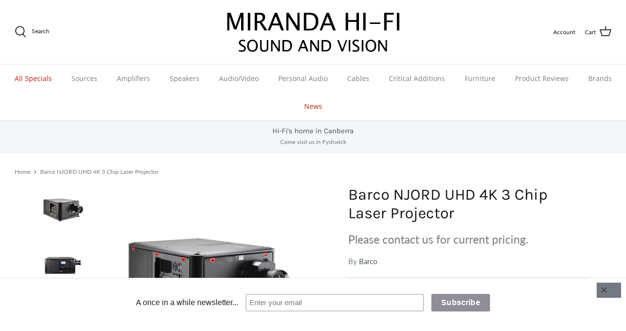

--- FILE ---
content_type: text/html; charset=utf-8
request_url: https://www.mirandahifi.com/products/barco-njord-uhd-4k-3-chip-laser-projector
body_size: 27625
content:
<!DOCTYPE html>
<html lang="en">
<head>
  <!-- Symmetry 5.0.1 -->

  <link rel="preload" href="//www.mirandahifi.com/cdn/shop/t/32/assets/styles.css?v=153960898273927583241759331669" as="style">
  <meta charset="utf-8" />
<meta name="viewport" content="width=device-width,initial-scale=1.0" />
<meta http-equiv="X-UA-Compatible" content="IE=edge">

<link rel="preconnect" href="https://cdn.shopify.com" crossorigin>
<link rel="preconnect" href="https://fonts.shopify.com" crossorigin>
<link rel="preconnect" href="https://monorail-edge.shopifysvc.com"><link rel="preload" as="font" href="//www.mirandahifi.com/cdn/fonts/lato/lato_n4.c3b93d431f0091c8be23185e15c9d1fee1e971c5.woff2" type="font/woff2" crossorigin><link rel="preload" as="font" href="//www.mirandahifi.com/cdn/fonts/lato/lato_n7.900f219bc7337bc57a7a2151983f0a4a4d9d5dcf.woff2" type="font/woff2" crossorigin><link rel="preload" as="font" href="//www.mirandahifi.com/cdn/fonts/lato/lato_i4.09c847adc47c2fefc3368f2e241a3712168bc4b6.woff2" type="font/woff2" crossorigin><link rel="preload" as="font" href="//www.mirandahifi.com/cdn/fonts/lato/lato_i7.16ba75868b37083a879b8dd9f2be44e067dfbf92.woff2" type="font/woff2" crossorigin><link rel="preload" as="font" href="//www.mirandahifi.com/cdn/fonts/open_sans/opensans_n4.c32e4d4eca5273f6d4ee95ddf54b5bbb75fc9b61.woff2" type="font/woff2" crossorigin><link rel="preload" as="font" href="//www.mirandahifi.com/cdn/fonts/karla/karla_n4.40497e07df527e6a50e58fb17ef1950c72f3e32c.woff2" type="font/woff2" crossorigin><link rel="preload" as="font" href="//www.mirandahifi.com/cdn/fonts/jost/jost_n4.d47a1b6347ce4a4c9f437608011273009d91f2b7.woff2" type="font/woff2" crossorigin><link rel="preload" href="//www.mirandahifi.com/cdn/shop/t/32/assets/vendor.js?v=93785879233572968171629206165" as="script">
<link rel="preload" href="//www.mirandahifi.com/cdn/shop/t/32/assets/theme.js?v=36518340950358926601630003397" as="script"><link rel="canonical" href="https://www.mirandahifi.com/products/barco-njord-uhd-4k-3-chip-laser-projector" /><meta name="description" content="Njord has a pleasing calm uniform image and is designed for large screens or high ambient light environments. Njord inherits a lot from its predecessor Wodan, however, the light source and optical engine are completely redesigned, made smaller, more efficient, and most importantly optimized for perfect cinematic colors">
  <meta name="theme-color" content="#747882">

  <title>
    Barco NJORD UHD 4K 3 Chip Laser Projector &ndash; Miranda Hi-Fi
  </title>

  <meta property="og:site_name" content="Miranda Hi-Fi">
<meta property="og:url" content="https://www.mirandahifi.com/products/barco-njord-uhd-4k-3-chip-laser-projector">
<meta property="og:title" content="Barco NJORD UHD 4K 3 Chip Laser Projector">
<meta property="og:type" content="product">
<meta property="og:description" content="Njord has a pleasing calm uniform image and is designed for large screens or high ambient light environments. Njord inherits a lot from its predecessor Wodan, however, the light source and optical engine are completely redesigned, made smaller, more efficient, and most importantly optimized for perfect cinematic colors"><meta property="og:image" content="http://www.mirandahifi.com/cdn/shop/products/Njord_Angled_1200x1200.jpg?v=1665621272">
  <meta property="og:image:secure_url" content="https://www.mirandahifi.com/cdn/shop/products/Njord_Angled_1200x1200.jpg?v=1665621272">
  <meta property="og:image:width" content="1100">
  <meta property="og:image:height" content="1100"><meta property="og:price:amount" content="0.00">
  <meta property="og:price:currency" content="AUD"><meta name="twitter:card" content="summary_large_image">
<meta name="twitter:title" content="Barco NJORD UHD 4K 3 Chip Laser Projector">
<meta name="twitter:description" content="Njord has a pleasing calm uniform image and is designed for large screens or high ambient light environments. Njord inherits a lot from its predecessor Wodan, however, the light source and optical engine are completely redesigned, made smaller, more efficient, and most importantly optimized for perfect cinematic colors">


  <link href="//www.mirandahifi.com/cdn/shop/t/32/assets/styles.css?v=153960898273927583241759331669" rel="stylesheet" type="text/css" media="all" />

  <script>
    window.theme = window.theme || {};
    theme.money_format = "${{amount}}";
    theme.strings = {
      previous: "Previous",
      next: "Next",
      addressError: "Error looking up that address",
      addressNoResults: "No results for that address",
      addressQueryLimit: "You have exceeded the Google API usage limit. Consider upgrading to a \u003ca href=\"https:\/\/developers.google.com\/maps\/premium\/usage-limits\"\u003ePremium Plan\u003c\/a\u003e.",
      authError: "There was a problem authenticating your Google Maps API Key.",
      icon_labels_left: "Left",
      icon_labels_right: "Right",
      icon_labels_down: "Down",
      icon_labels_close: "Close",
      icon_labels_plus: "Plus",
      cart_terms_confirmation: "You must agree to the terms and conditions before continuing.",
      products_listing_from: "From",
      layout_live_search_see_all: "See all results",
      products_product_add_to_cart: "Add to Cart",
      products_variant_no_stock: "Sold out",
      products_variant_non_existent: "Unavailable",
      onlyXLeft: "[[ quantity ]] in stock",
      products_product_unit_price_separator: " \/ ",
      general_navigation_menu_toggle_aria_label: "Toggle menu",
      general_accessibility_labels_close: "Close",
      products_added_notification_title: "Just added",
      products_added_notification_item: "Item",
      products_added_notification_unit_price: "Item price",
      products_added_notification_quantity: "Qty",
      products_added_notification_total_price: "Total price",
      products_added_notification_shipping_note: "Excl. shipping",
      products_added_notification_keep_shopping: "Keep Shopping",
      products_added_notification_cart: "Cart",
      products_product_adding_to_cart: "Adding",
      products_product_added_to_cart: "Added to cart",
      products_product_unit_price_separator: " \/ ",
      products_added_notification_subtotal: "Subtotal",
      products_labels_sold_out: "Sold Out",
      products_labels_sale: "Sale",
      products_labels_percent_reduction: "[[ amount ]]% off",
      products_labels_value_reduction_html: "[[ amount ]] off",
      products_product_preorder: "Pre-order",
      general_quick_search_pages: "Pages",
      general_quick_search_no_results: "Sorry, we couldn\u0026#39;t find any results",
      collections_general_see_all_subcollections: "See all..."
    };
    theme.routes = {
      search_url: '/search',
      cart_url: '/cart',
      cart_add_url: '/cart/add',
      cart_change_url: '/cart/change'
    };
    theme.settings = {
      cart_type: "drawer",
      quickbuy_style: "button"
    };
    document.documentElement.classList.add('js');
  </script>

  <script>window.performance && window.performance.mark && window.performance.mark('shopify.content_for_header.start');</script><meta id="shopify-digital-wallet" name="shopify-digital-wallet" content="/2122502/digital_wallets/dialog">
<link rel="alternate" type="application/json+oembed" href="https://www.mirandahifi.com/products/barco-njord-uhd-4k-3-chip-laser-projector.oembed">
<script async="async" src="/checkouts/internal/preloads.js?locale=en-AU"></script>
<script id="shopify-features" type="application/json">{"accessToken":"3e8464320d8d16a95c6bbdce2d4f4e43","betas":["rich-media-storefront-analytics"],"domain":"www.mirandahifi.com","predictiveSearch":true,"shopId":2122502,"locale":"en"}</script>
<script>var Shopify = Shopify || {};
Shopify.shop = "miranda-hi-fi-canberra.myshopify.com";
Shopify.locale = "en";
Shopify.currency = {"active":"AUD","rate":"1.0"};
Shopify.country = "AU";
Shopify.theme = {"name":"Symmetry","id":120392187950,"schema_name":"Symmetry","schema_version":"5.0.1","theme_store_id":568,"role":"main"};
Shopify.theme.handle = "null";
Shopify.theme.style = {"id":null,"handle":null};
Shopify.cdnHost = "www.mirandahifi.com/cdn";
Shopify.routes = Shopify.routes || {};
Shopify.routes.root = "/";</script>
<script type="module">!function(o){(o.Shopify=o.Shopify||{}).modules=!0}(window);</script>
<script>!function(o){function n(){var o=[];function n(){o.push(Array.prototype.slice.apply(arguments))}return n.q=o,n}var t=o.Shopify=o.Shopify||{};t.loadFeatures=n(),t.autoloadFeatures=n()}(window);</script>
<script id="shop-js-analytics" type="application/json">{"pageType":"product"}</script>
<script defer="defer" async type="module" src="//www.mirandahifi.com/cdn/shopifycloud/shop-js/modules/v2/client.init-shop-cart-sync_BN7fPSNr.en.esm.js"></script>
<script defer="defer" async type="module" src="//www.mirandahifi.com/cdn/shopifycloud/shop-js/modules/v2/chunk.common_Cbph3Kss.esm.js"></script>
<script defer="defer" async type="module" src="//www.mirandahifi.com/cdn/shopifycloud/shop-js/modules/v2/chunk.modal_DKumMAJ1.esm.js"></script>
<script type="module">
  await import("//www.mirandahifi.com/cdn/shopifycloud/shop-js/modules/v2/client.init-shop-cart-sync_BN7fPSNr.en.esm.js");
await import("//www.mirandahifi.com/cdn/shopifycloud/shop-js/modules/v2/chunk.common_Cbph3Kss.esm.js");
await import("//www.mirandahifi.com/cdn/shopifycloud/shop-js/modules/v2/chunk.modal_DKumMAJ1.esm.js");

  window.Shopify.SignInWithShop?.initShopCartSync?.({"fedCMEnabled":true,"windoidEnabled":true});

</script>
<script>(function() {
  var isLoaded = false;
  function asyncLoad() {
    if (isLoaded) return;
    isLoaded = true;
    var urls = ["https:\/\/www.improvedcontactform.com\/icf.js?shop=miranda-hi-fi-canberra.myshopify.com","https:\/\/search-us3.omegacommerce.com\/instant\/initjs?ID=5a34c2d2-09dc-4172-889a-3ff762f9e148\u0026shop=miranda-hi-fi-canberra.myshopify.com"];
    for (var i = 0; i < urls.length; i++) {
      var s = document.createElement('script');
      s.type = 'text/javascript';
      s.async = true;
      s.src = urls[i];
      var x = document.getElementsByTagName('script')[0];
      x.parentNode.insertBefore(s, x);
    }
  };
  if(window.attachEvent) {
    window.attachEvent('onload', asyncLoad);
  } else {
    window.addEventListener('load', asyncLoad, false);
  }
})();</script>
<script id="__st">var __st={"a":2122502,"offset":39600,"reqid":"778a991b-b1e0-4ee0-af3b-ed17776a17b7-1769819713","pageurl":"www.mirandahifi.com\/products\/barco-njord-uhd-4k-3-chip-laser-projector","u":"ddaecf0142ef","p":"product","rtyp":"product","rid":6833808113710};</script>
<script>window.ShopifyPaypalV4VisibilityTracking = true;</script>
<script id="captcha-bootstrap">!function(){'use strict';const t='contact',e='account',n='new_comment',o=[[t,t],['blogs',n],['comments',n],[t,'customer']],c=[[e,'customer_login'],[e,'guest_login'],[e,'recover_customer_password'],[e,'create_customer']],r=t=>t.map((([t,e])=>`form[action*='/${t}']:not([data-nocaptcha='true']) input[name='form_type'][value='${e}']`)).join(','),a=t=>()=>t?[...document.querySelectorAll(t)].map((t=>t.form)):[];function s(){const t=[...o],e=r(t);return a(e)}const i='password',u='form_key',d=['recaptcha-v3-token','g-recaptcha-response','h-captcha-response',i],f=()=>{try{return window.sessionStorage}catch{return}},m='__shopify_v',_=t=>t.elements[u];function p(t,e,n=!1){try{const o=window.sessionStorage,c=JSON.parse(o.getItem(e)),{data:r}=function(t){const{data:e,action:n}=t;return t[m]||n?{data:e,action:n}:{data:t,action:n}}(c);for(const[e,n]of Object.entries(r))t.elements[e]&&(t.elements[e].value=n);n&&o.removeItem(e)}catch(o){console.error('form repopulation failed',{error:o})}}const l='form_type',E='cptcha';function T(t){t.dataset[E]=!0}const w=window,h=w.document,L='Shopify',v='ce_forms',y='captcha';let A=!1;((t,e)=>{const n=(g='f06e6c50-85a8-45c8-87d0-21a2b65856fe',I='https://cdn.shopify.com/shopifycloud/storefront-forms-hcaptcha/ce_storefront_forms_captcha_hcaptcha.v1.5.2.iife.js',D={infoText:'Protected by hCaptcha',privacyText:'Privacy',termsText:'Terms'},(t,e,n)=>{const o=w[L][v],c=o.bindForm;if(c)return c(t,g,e,D).then(n);var r;o.q.push([[t,g,e,D],n]),r=I,A||(h.body.append(Object.assign(h.createElement('script'),{id:'captcha-provider',async:!0,src:r})),A=!0)});var g,I,D;w[L]=w[L]||{},w[L][v]=w[L][v]||{},w[L][v].q=[],w[L][y]=w[L][y]||{},w[L][y].protect=function(t,e){n(t,void 0,e),T(t)},Object.freeze(w[L][y]),function(t,e,n,w,h,L){const[v,y,A,g]=function(t,e,n){const i=e?o:[],u=t?c:[],d=[...i,...u],f=r(d),m=r(i),_=r(d.filter((([t,e])=>n.includes(e))));return[a(f),a(m),a(_),s()]}(w,h,L),I=t=>{const e=t.target;return e instanceof HTMLFormElement?e:e&&e.form},D=t=>v().includes(t);t.addEventListener('submit',(t=>{const e=I(t);if(!e)return;const n=D(e)&&!e.dataset.hcaptchaBound&&!e.dataset.recaptchaBound,o=_(e),c=g().includes(e)&&(!o||!o.value);(n||c)&&t.preventDefault(),c&&!n&&(function(t){try{if(!f())return;!function(t){const e=f();if(!e)return;const n=_(t);if(!n)return;const o=n.value;o&&e.removeItem(o)}(t);const e=Array.from(Array(32),(()=>Math.random().toString(36)[2])).join('');!function(t,e){_(t)||t.append(Object.assign(document.createElement('input'),{type:'hidden',name:u})),t.elements[u].value=e}(t,e),function(t,e){const n=f();if(!n)return;const o=[...t.querySelectorAll(`input[type='${i}']`)].map((({name:t})=>t)),c=[...d,...o],r={};for(const[a,s]of new FormData(t).entries())c.includes(a)||(r[a]=s);n.setItem(e,JSON.stringify({[m]:1,action:t.action,data:r}))}(t,e)}catch(e){console.error('failed to persist form',e)}}(e),e.submit())}));const S=(t,e)=>{t&&!t.dataset[E]&&(n(t,e.some((e=>e===t))),T(t))};for(const o of['focusin','change'])t.addEventListener(o,(t=>{const e=I(t);D(e)&&S(e,y())}));const B=e.get('form_key'),M=e.get(l),P=B&&M;t.addEventListener('DOMContentLoaded',(()=>{const t=y();if(P)for(const e of t)e.elements[l].value===M&&p(e,B);[...new Set([...A(),...v().filter((t=>'true'===t.dataset.shopifyCaptcha))])].forEach((e=>S(e,t)))}))}(h,new URLSearchParams(w.location.search),n,t,e,['guest_login'])})(!0,!0)}();</script>
<script integrity="sha256-4kQ18oKyAcykRKYeNunJcIwy7WH5gtpwJnB7kiuLZ1E=" data-source-attribution="shopify.loadfeatures" defer="defer" src="//www.mirandahifi.com/cdn/shopifycloud/storefront/assets/storefront/load_feature-a0a9edcb.js" crossorigin="anonymous"></script>
<script data-source-attribution="shopify.dynamic_checkout.dynamic.init">var Shopify=Shopify||{};Shopify.PaymentButton=Shopify.PaymentButton||{isStorefrontPortableWallets:!0,init:function(){window.Shopify.PaymentButton.init=function(){};var t=document.createElement("script");t.src="https://www.mirandahifi.com/cdn/shopifycloud/portable-wallets/latest/portable-wallets.en.js",t.type="module",document.head.appendChild(t)}};
</script>
<script data-source-attribution="shopify.dynamic_checkout.buyer_consent">
  function portableWalletsHideBuyerConsent(e){var t=document.getElementById("shopify-buyer-consent"),n=document.getElementById("shopify-subscription-policy-button");t&&n&&(t.classList.add("hidden"),t.setAttribute("aria-hidden","true"),n.removeEventListener("click",e))}function portableWalletsShowBuyerConsent(e){var t=document.getElementById("shopify-buyer-consent"),n=document.getElementById("shopify-subscription-policy-button");t&&n&&(t.classList.remove("hidden"),t.removeAttribute("aria-hidden"),n.addEventListener("click",e))}window.Shopify?.PaymentButton&&(window.Shopify.PaymentButton.hideBuyerConsent=portableWalletsHideBuyerConsent,window.Shopify.PaymentButton.showBuyerConsent=portableWalletsShowBuyerConsent);
</script>
<script data-source-attribution="shopify.dynamic_checkout.cart.bootstrap">document.addEventListener("DOMContentLoaded",(function(){function t(){return document.querySelector("shopify-accelerated-checkout-cart, shopify-accelerated-checkout")}if(t())Shopify.PaymentButton.init();else{new MutationObserver((function(e,n){t()&&(Shopify.PaymentButton.init(),n.disconnect())})).observe(document.body,{childList:!0,subtree:!0})}}));
</script>

<script>window.performance && window.performance.mark && window.performance.mark('shopify.content_for_header.end');</script>

<link href="https://monorail-edge.shopifysvc.com" rel="dns-prefetch">
<script>(function(){if ("sendBeacon" in navigator && "performance" in window) {try {var session_token_from_headers = performance.getEntriesByType('navigation')[0].serverTiming.find(x => x.name == '_s').description;} catch {var session_token_from_headers = undefined;}var session_cookie_matches = document.cookie.match(/_shopify_s=([^;]*)/);var session_token_from_cookie = session_cookie_matches && session_cookie_matches.length === 2 ? session_cookie_matches[1] : "";var session_token = session_token_from_headers || session_token_from_cookie || "";function handle_abandonment_event(e) {var entries = performance.getEntries().filter(function(entry) {return /monorail-edge.shopifysvc.com/.test(entry.name);});if (!window.abandonment_tracked && entries.length === 0) {window.abandonment_tracked = true;var currentMs = Date.now();var navigation_start = performance.timing.navigationStart;var payload = {shop_id: 2122502,url: window.location.href,navigation_start,duration: currentMs - navigation_start,session_token,page_type: "product"};window.navigator.sendBeacon("https://monorail-edge.shopifysvc.com/v1/produce", JSON.stringify({schema_id: "online_store_buyer_site_abandonment/1.1",payload: payload,metadata: {event_created_at_ms: currentMs,event_sent_at_ms: currentMs}}));}}window.addEventListener('pagehide', handle_abandonment_event);}}());</script>
<script id="web-pixels-manager-setup">(function e(e,d,r,n,o){if(void 0===o&&(o={}),!Boolean(null===(a=null===(i=window.Shopify)||void 0===i?void 0:i.analytics)||void 0===a?void 0:a.replayQueue)){var i,a;window.Shopify=window.Shopify||{};var t=window.Shopify;t.analytics=t.analytics||{};var s=t.analytics;s.replayQueue=[],s.publish=function(e,d,r){return s.replayQueue.push([e,d,r]),!0};try{self.performance.mark("wpm:start")}catch(e){}var l=function(){var e={modern:/Edge?\/(1{2}[4-9]|1[2-9]\d|[2-9]\d{2}|\d{4,})\.\d+(\.\d+|)|Firefox\/(1{2}[4-9]|1[2-9]\d|[2-9]\d{2}|\d{4,})\.\d+(\.\d+|)|Chrom(ium|e)\/(9{2}|\d{3,})\.\d+(\.\d+|)|(Maci|X1{2}).+ Version\/(15\.\d+|(1[6-9]|[2-9]\d|\d{3,})\.\d+)([,.]\d+|)( \(\w+\)|)( Mobile\/\w+|) Safari\/|Chrome.+OPR\/(9{2}|\d{3,})\.\d+\.\d+|(CPU[ +]OS|iPhone[ +]OS|CPU[ +]iPhone|CPU IPhone OS|CPU iPad OS)[ +]+(15[._]\d+|(1[6-9]|[2-9]\d|\d{3,})[._]\d+)([._]\d+|)|Android:?[ /-](13[3-9]|1[4-9]\d|[2-9]\d{2}|\d{4,})(\.\d+|)(\.\d+|)|Android.+Firefox\/(13[5-9]|1[4-9]\d|[2-9]\d{2}|\d{4,})\.\d+(\.\d+|)|Android.+Chrom(ium|e)\/(13[3-9]|1[4-9]\d|[2-9]\d{2}|\d{4,})\.\d+(\.\d+|)|SamsungBrowser\/([2-9]\d|\d{3,})\.\d+/,legacy:/Edge?\/(1[6-9]|[2-9]\d|\d{3,})\.\d+(\.\d+|)|Firefox\/(5[4-9]|[6-9]\d|\d{3,})\.\d+(\.\d+|)|Chrom(ium|e)\/(5[1-9]|[6-9]\d|\d{3,})\.\d+(\.\d+|)([\d.]+$|.*Safari\/(?![\d.]+ Edge\/[\d.]+$))|(Maci|X1{2}).+ Version\/(10\.\d+|(1[1-9]|[2-9]\d|\d{3,})\.\d+)([,.]\d+|)( \(\w+\)|)( Mobile\/\w+|) Safari\/|Chrome.+OPR\/(3[89]|[4-9]\d|\d{3,})\.\d+\.\d+|(CPU[ +]OS|iPhone[ +]OS|CPU[ +]iPhone|CPU IPhone OS|CPU iPad OS)[ +]+(10[._]\d+|(1[1-9]|[2-9]\d|\d{3,})[._]\d+)([._]\d+|)|Android:?[ /-](13[3-9]|1[4-9]\d|[2-9]\d{2}|\d{4,})(\.\d+|)(\.\d+|)|Mobile Safari.+OPR\/([89]\d|\d{3,})\.\d+\.\d+|Android.+Firefox\/(13[5-9]|1[4-9]\d|[2-9]\d{2}|\d{4,})\.\d+(\.\d+|)|Android.+Chrom(ium|e)\/(13[3-9]|1[4-9]\d|[2-9]\d{2}|\d{4,})\.\d+(\.\d+|)|Android.+(UC? ?Browser|UCWEB|U3)[ /]?(15\.([5-9]|\d{2,})|(1[6-9]|[2-9]\d|\d{3,})\.\d+)\.\d+|SamsungBrowser\/(5\.\d+|([6-9]|\d{2,})\.\d+)|Android.+MQ{2}Browser\/(14(\.(9|\d{2,})|)|(1[5-9]|[2-9]\d|\d{3,})(\.\d+|))(\.\d+|)|K[Aa][Ii]OS\/(3\.\d+|([4-9]|\d{2,})\.\d+)(\.\d+|)/},d=e.modern,r=e.legacy,n=navigator.userAgent;return n.match(d)?"modern":n.match(r)?"legacy":"unknown"}(),u="modern"===l?"modern":"legacy",c=(null!=n?n:{modern:"",legacy:""})[u],f=function(e){return[e.baseUrl,"/wpm","/b",e.hashVersion,"modern"===e.buildTarget?"m":"l",".js"].join("")}({baseUrl:d,hashVersion:r,buildTarget:u}),m=function(e){var d=e.version,r=e.bundleTarget,n=e.surface,o=e.pageUrl,i=e.monorailEndpoint;return{emit:function(e){var a=e.status,t=e.errorMsg,s=(new Date).getTime(),l=JSON.stringify({metadata:{event_sent_at_ms:s},events:[{schema_id:"web_pixels_manager_load/3.1",payload:{version:d,bundle_target:r,page_url:o,status:a,surface:n,error_msg:t},metadata:{event_created_at_ms:s}}]});if(!i)return console&&console.warn&&console.warn("[Web Pixels Manager] No Monorail endpoint provided, skipping logging."),!1;try{return self.navigator.sendBeacon.bind(self.navigator)(i,l)}catch(e){}var u=new XMLHttpRequest;try{return u.open("POST",i,!0),u.setRequestHeader("Content-Type","text/plain"),u.send(l),!0}catch(e){return console&&console.warn&&console.warn("[Web Pixels Manager] Got an unhandled error while logging to Monorail."),!1}}}}({version:r,bundleTarget:l,surface:e.surface,pageUrl:self.location.href,monorailEndpoint:e.monorailEndpoint});try{o.browserTarget=l,function(e){var d=e.src,r=e.async,n=void 0===r||r,o=e.onload,i=e.onerror,a=e.sri,t=e.scriptDataAttributes,s=void 0===t?{}:t,l=document.createElement("script"),u=document.querySelector("head"),c=document.querySelector("body");if(l.async=n,l.src=d,a&&(l.integrity=a,l.crossOrigin="anonymous"),s)for(var f in s)if(Object.prototype.hasOwnProperty.call(s,f))try{l.dataset[f]=s[f]}catch(e){}if(o&&l.addEventListener("load",o),i&&l.addEventListener("error",i),u)u.appendChild(l);else{if(!c)throw new Error("Did not find a head or body element to append the script");c.appendChild(l)}}({src:f,async:!0,onload:function(){if(!function(){var e,d;return Boolean(null===(d=null===(e=window.Shopify)||void 0===e?void 0:e.analytics)||void 0===d?void 0:d.initialized)}()){var d=window.webPixelsManager.init(e)||void 0;if(d){var r=window.Shopify.analytics;r.replayQueue.forEach((function(e){var r=e[0],n=e[1],o=e[2];d.publishCustomEvent(r,n,o)})),r.replayQueue=[],r.publish=d.publishCustomEvent,r.visitor=d.visitor,r.initialized=!0}}},onerror:function(){return m.emit({status:"failed",errorMsg:"".concat(f," has failed to load")})},sri:function(e){var d=/^sha384-[A-Za-z0-9+/=]+$/;return"string"==typeof e&&d.test(e)}(c)?c:"",scriptDataAttributes:o}),m.emit({status:"loading"})}catch(e){m.emit({status:"failed",errorMsg:(null==e?void 0:e.message)||"Unknown error"})}}})({shopId: 2122502,storefrontBaseUrl: "https://www.mirandahifi.com",extensionsBaseUrl: "https://extensions.shopifycdn.com/cdn/shopifycloud/web-pixels-manager",monorailEndpoint: "https://monorail-edge.shopifysvc.com/unstable/produce_batch",surface: "storefront-renderer",enabledBetaFlags: ["2dca8a86"],webPixelsConfigList: [{"id":"shopify-app-pixel","configuration":"{}","eventPayloadVersion":"v1","runtimeContext":"STRICT","scriptVersion":"0450","apiClientId":"shopify-pixel","type":"APP","privacyPurposes":["ANALYTICS","MARKETING"]},{"id":"shopify-custom-pixel","eventPayloadVersion":"v1","runtimeContext":"LAX","scriptVersion":"0450","apiClientId":"shopify-pixel","type":"CUSTOM","privacyPurposes":["ANALYTICS","MARKETING"]}],isMerchantRequest: false,initData: {"shop":{"name":"Miranda Hi-Fi","paymentSettings":{"currencyCode":"AUD"},"myshopifyDomain":"miranda-hi-fi-canberra.myshopify.com","countryCode":"AU","storefrontUrl":"https:\/\/www.mirandahifi.com"},"customer":null,"cart":null,"checkout":null,"productVariants":[{"price":{"amount":0.0,"currencyCode":"AUD"},"product":{"title":"Barco NJORD UHD 4K 3 Chip Laser Projector","vendor":"Barco","id":"6833808113710","untranslatedTitle":"Barco NJORD UHD 4K 3 Chip Laser Projector","url":"\/products\/barco-njord-uhd-4k-3-chip-laser-projector","type":"Display"},"id":"40061228187694","image":{"src":"\/\/www.mirandahifi.com\/cdn\/shop\/products\/Njord_Angled.jpg?v=1665621272"},"sku":"Barco NJORD 1.49 - 2.02:1 \/ 16:9 HDR","title":"1.49 - 2.02:1 \/ 16:9 HDR","untranslatedTitle":"1.49 - 2.02:1 \/ 16:9 HDR"},{"price":{"amount":0.0,"currencyCode":"AUD"},"product":{"title":"Barco NJORD UHD 4K 3 Chip Laser Projector","vendor":"Barco","id":"6833808113710","untranslatedTitle":"Barco NJORD UHD 4K 3 Chip Laser Projector","url":"\/products\/barco-njord-uhd-4k-3-chip-laser-projector","type":"Display"},"id":"40061228220462","image":{"src":"\/\/www.mirandahifi.com\/cdn\/shop\/products\/Njord_Angled.jpg?v=1665621272"},"sku":"Barco NJORD 1.49 - 2.02:1 \/ 2:37 Cinema Scope","title":"1.49 - 2.02:1 \/ 2:37 Cinema Scope","untranslatedTitle":"1.49 - 2.02:1 \/ 2:37 Cinema Scope"},{"price":{"amount":0.0,"currencyCode":"AUD"},"product":{"title":"Barco NJORD UHD 4K 3 Chip Laser Projector","vendor":"Barco","id":"6833808113710","untranslatedTitle":"Barco NJORD UHD 4K 3 Chip Laser Projector","url":"\/products\/barco-njord-uhd-4k-3-chip-laser-projector","type":"Display"},"id":"40061228253230","image":{"src":"\/\/www.mirandahifi.com\/cdn\/shop\/products\/Njord_Angled.jpg?v=1665621272"},"sku":"Barco NJORD 2.01 - 2.76:1 \/ 16:9 HDR","title":"2.01 - 2.76:1 \/ 16:9 HDR","untranslatedTitle":"2.01 - 2.76:1 \/ 16:9 HDR"},{"price":{"amount":0.0,"currencyCode":"AUD"},"product":{"title":"Barco NJORD UHD 4K 3 Chip Laser Projector","vendor":"Barco","id":"6833808113710","untranslatedTitle":"Barco NJORD UHD 4K 3 Chip Laser Projector","url":"\/products\/barco-njord-uhd-4k-3-chip-laser-projector","type":"Display"},"id":"40061228285998","image":{"src":"\/\/www.mirandahifi.com\/cdn\/shop\/products\/Njord_Angled.jpg?v=1665621272"},"sku":"Barco NJORD 2.01 - 2.76:1 \/ 2:37 Cinema Scope","title":"2.01 - 2.76:1 \/ 2:37 Cinema Scope","untranslatedTitle":"2.01 - 2.76:1 \/ 2:37 Cinema Scope"},{"price":{"amount":0.0,"currencyCode":"AUD"},"product":{"title":"Barco NJORD UHD 4K 3 Chip Laser Projector","vendor":"Barco","id":"6833808113710","untranslatedTitle":"Barco NJORD UHD 4K 3 Chip Laser Projector","url":"\/products\/barco-njord-uhd-4k-3-chip-laser-projector","type":"Display"},"id":"40061228318766","image":{"src":"\/\/www.mirandahifi.com\/cdn\/shop\/products\/Njord_Angled.jpg?v=1665621272"},"sku":"Barco NJORD 2.69 - 4.41:1 \/ 16:9 HDR","title":"2.69 - 4.41:1 \/ 16:9 HDR","untranslatedTitle":"2.69 - 4.41:1 \/ 16:9 HDR"},{"price":{"amount":0.0,"currencyCode":"AUD"},"product":{"title":"Barco NJORD UHD 4K 3 Chip Laser Projector","vendor":"Barco","id":"6833808113710","untranslatedTitle":"Barco NJORD UHD 4K 3 Chip Laser Projector","url":"\/products\/barco-njord-uhd-4k-3-chip-laser-projector","type":"Display"},"id":"40061228351534","image":{"src":"\/\/www.mirandahifi.com\/cdn\/shop\/products\/Njord_Angled.jpg?v=1665621272"},"sku":"Barco NJORD 2.69 - 4.41:1 \/ 2:37 Cinema Scope","title":"2.69 - 4.41:1 \/ 2:37 Cinema Scope","untranslatedTitle":"2.69 - 4.41:1 \/ 2:37 Cinema Scope"},{"price":{"amount":0.0,"currencyCode":"AUD"},"product":{"title":"Barco NJORD UHD 4K 3 Chip Laser Projector","vendor":"Barco","id":"6833808113710","untranslatedTitle":"Barco NJORD UHD 4K 3 Chip Laser Projector","url":"\/products\/barco-njord-uhd-4k-3-chip-laser-projector","type":"Display"},"id":"40061228384302","image":{"src":"\/\/www.mirandahifi.com\/cdn\/shop\/products\/Njord_Angled.jpg?v=1665621272"},"sku":"Barco NJORD 4.37 - 7.35:1 \/ 16:9 HDR","title":"4.37 - 7.35:1 \/ 16:9 HDR","untranslatedTitle":"4.37 - 7.35:1 \/ 16:9 HDR"},{"price":{"amount":0.0,"currencyCode":"AUD"},"product":{"title":"Barco NJORD UHD 4K 3 Chip Laser Projector","vendor":"Barco","id":"6833808113710","untranslatedTitle":"Barco NJORD UHD 4K 3 Chip Laser Projector","url":"\/products\/barco-njord-uhd-4k-3-chip-laser-projector","type":"Display"},"id":"40061228417070","image":{"src":"\/\/www.mirandahifi.com\/cdn\/shop\/products\/Njord_Angled.jpg?v=1665621272"},"sku":"Barco NJORD 4.37 - 7.35:1 \/ 2:37 Cinema Scope","title":"4.37 - 7.35:1 \/ 2:37 Cinema Scope","untranslatedTitle":"4.37 - 7.35:1 \/ 2:37 Cinema Scope"}],"purchasingCompany":null},},"https://www.mirandahifi.com/cdn","1d2a099fw23dfb22ep557258f5m7a2edbae",{"modern":"","legacy":""},{"shopId":"2122502","storefrontBaseUrl":"https:\/\/www.mirandahifi.com","extensionBaseUrl":"https:\/\/extensions.shopifycdn.com\/cdn\/shopifycloud\/web-pixels-manager","surface":"storefront-renderer","enabledBetaFlags":"[\"2dca8a86\"]","isMerchantRequest":"false","hashVersion":"1d2a099fw23dfb22ep557258f5m7a2edbae","publish":"custom","events":"[[\"page_viewed\",{}],[\"product_viewed\",{\"productVariant\":{\"price\":{\"amount\":0.0,\"currencyCode\":\"AUD\"},\"product\":{\"title\":\"Barco NJORD UHD 4K 3 Chip Laser Projector\",\"vendor\":\"Barco\",\"id\":\"6833808113710\",\"untranslatedTitle\":\"Barco NJORD UHD 4K 3 Chip Laser Projector\",\"url\":\"\/products\/barco-njord-uhd-4k-3-chip-laser-projector\",\"type\":\"Display\"},\"id\":\"40061228187694\",\"image\":{\"src\":\"\/\/www.mirandahifi.com\/cdn\/shop\/products\/Njord_Angled.jpg?v=1665621272\"},\"sku\":\"Barco NJORD 1.49 - 2.02:1 \/ 16:9 HDR\",\"title\":\"1.49 - 2.02:1 \/ 16:9 HDR\",\"untranslatedTitle\":\"1.49 - 2.02:1 \/ 16:9 HDR\"}}]]"});</script><script>
  window.ShopifyAnalytics = window.ShopifyAnalytics || {};
  window.ShopifyAnalytics.meta = window.ShopifyAnalytics.meta || {};
  window.ShopifyAnalytics.meta.currency = 'AUD';
  var meta = {"product":{"id":6833808113710,"gid":"gid:\/\/shopify\/Product\/6833808113710","vendor":"Barco","type":"Display","handle":"barco-njord-uhd-4k-3-chip-laser-projector","variants":[{"id":40061228187694,"price":0,"name":"Barco NJORD UHD 4K 3 Chip Laser Projector - 1.49 - 2.02:1 \/ 16:9 HDR","public_title":"1.49 - 2.02:1 \/ 16:9 HDR","sku":"Barco NJORD 1.49 - 2.02:1 \/ 16:9 HDR"},{"id":40061228220462,"price":0,"name":"Barco NJORD UHD 4K 3 Chip Laser Projector - 1.49 - 2.02:1 \/ 2:37 Cinema Scope","public_title":"1.49 - 2.02:1 \/ 2:37 Cinema Scope","sku":"Barco NJORD 1.49 - 2.02:1 \/ 2:37 Cinema Scope"},{"id":40061228253230,"price":0,"name":"Barco NJORD UHD 4K 3 Chip Laser Projector - 2.01 - 2.76:1 \/ 16:9 HDR","public_title":"2.01 - 2.76:1 \/ 16:9 HDR","sku":"Barco NJORD 2.01 - 2.76:1 \/ 16:9 HDR"},{"id":40061228285998,"price":0,"name":"Barco NJORD UHD 4K 3 Chip Laser Projector - 2.01 - 2.76:1 \/ 2:37 Cinema Scope","public_title":"2.01 - 2.76:1 \/ 2:37 Cinema Scope","sku":"Barco NJORD 2.01 - 2.76:1 \/ 2:37 Cinema Scope"},{"id":40061228318766,"price":0,"name":"Barco NJORD UHD 4K 3 Chip Laser Projector - 2.69 - 4.41:1 \/ 16:9 HDR","public_title":"2.69 - 4.41:1 \/ 16:9 HDR","sku":"Barco NJORD 2.69 - 4.41:1 \/ 16:9 HDR"},{"id":40061228351534,"price":0,"name":"Barco NJORD UHD 4K 3 Chip Laser Projector - 2.69 - 4.41:1 \/ 2:37 Cinema Scope","public_title":"2.69 - 4.41:1 \/ 2:37 Cinema Scope","sku":"Barco NJORD 2.69 - 4.41:1 \/ 2:37 Cinema Scope"},{"id":40061228384302,"price":0,"name":"Barco NJORD UHD 4K 3 Chip Laser Projector - 4.37 - 7.35:1 \/ 16:9 HDR","public_title":"4.37 - 7.35:1 \/ 16:9 HDR","sku":"Barco NJORD 4.37 - 7.35:1 \/ 16:9 HDR"},{"id":40061228417070,"price":0,"name":"Barco NJORD UHD 4K 3 Chip Laser Projector - 4.37 - 7.35:1 \/ 2:37 Cinema Scope","public_title":"4.37 - 7.35:1 \/ 2:37 Cinema Scope","sku":"Barco NJORD 4.37 - 7.35:1 \/ 2:37 Cinema Scope"}],"remote":false},"page":{"pageType":"product","resourceType":"product","resourceId":6833808113710,"requestId":"778a991b-b1e0-4ee0-af3b-ed17776a17b7-1769819713"}};
  for (var attr in meta) {
    window.ShopifyAnalytics.meta[attr] = meta[attr];
  }
</script>
<script class="analytics">
  (function () {
    var customDocumentWrite = function(content) {
      var jquery = null;

      if (window.jQuery) {
        jquery = window.jQuery;
      } else if (window.Checkout && window.Checkout.$) {
        jquery = window.Checkout.$;
      }

      if (jquery) {
        jquery('body').append(content);
      }
    };

    var hasLoggedConversion = function(token) {
      if (token) {
        return document.cookie.indexOf('loggedConversion=' + token) !== -1;
      }
      return false;
    }

    var setCookieIfConversion = function(token) {
      if (token) {
        var twoMonthsFromNow = new Date(Date.now());
        twoMonthsFromNow.setMonth(twoMonthsFromNow.getMonth() + 2);

        document.cookie = 'loggedConversion=' + token + '; expires=' + twoMonthsFromNow;
      }
    }

    var trekkie = window.ShopifyAnalytics.lib = window.trekkie = window.trekkie || [];
    if (trekkie.integrations) {
      return;
    }
    trekkie.methods = [
      'identify',
      'page',
      'ready',
      'track',
      'trackForm',
      'trackLink'
    ];
    trekkie.factory = function(method) {
      return function() {
        var args = Array.prototype.slice.call(arguments);
        args.unshift(method);
        trekkie.push(args);
        return trekkie;
      };
    };
    for (var i = 0; i < trekkie.methods.length; i++) {
      var key = trekkie.methods[i];
      trekkie[key] = trekkie.factory(key);
    }
    trekkie.load = function(config) {
      trekkie.config = config || {};
      trekkie.config.initialDocumentCookie = document.cookie;
      var first = document.getElementsByTagName('script')[0];
      var script = document.createElement('script');
      script.type = 'text/javascript';
      script.onerror = function(e) {
        var scriptFallback = document.createElement('script');
        scriptFallback.type = 'text/javascript';
        scriptFallback.onerror = function(error) {
                var Monorail = {
      produce: function produce(monorailDomain, schemaId, payload) {
        var currentMs = new Date().getTime();
        var event = {
          schema_id: schemaId,
          payload: payload,
          metadata: {
            event_created_at_ms: currentMs,
            event_sent_at_ms: currentMs
          }
        };
        return Monorail.sendRequest("https://" + monorailDomain + "/v1/produce", JSON.stringify(event));
      },
      sendRequest: function sendRequest(endpointUrl, payload) {
        // Try the sendBeacon API
        if (window && window.navigator && typeof window.navigator.sendBeacon === 'function' && typeof window.Blob === 'function' && !Monorail.isIos12()) {
          var blobData = new window.Blob([payload], {
            type: 'text/plain'
          });

          if (window.navigator.sendBeacon(endpointUrl, blobData)) {
            return true;
          } // sendBeacon was not successful

        } // XHR beacon

        var xhr = new XMLHttpRequest();

        try {
          xhr.open('POST', endpointUrl);
          xhr.setRequestHeader('Content-Type', 'text/plain');
          xhr.send(payload);
        } catch (e) {
          console.log(e);
        }

        return false;
      },
      isIos12: function isIos12() {
        return window.navigator.userAgent.lastIndexOf('iPhone; CPU iPhone OS 12_') !== -1 || window.navigator.userAgent.lastIndexOf('iPad; CPU OS 12_') !== -1;
      }
    };
    Monorail.produce('monorail-edge.shopifysvc.com',
      'trekkie_storefront_load_errors/1.1',
      {shop_id: 2122502,
      theme_id: 120392187950,
      app_name: "storefront",
      context_url: window.location.href,
      source_url: "//www.mirandahifi.com/cdn/s/trekkie.storefront.c59ea00e0474b293ae6629561379568a2d7c4bba.min.js"});

        };
        scriptFallback.async = true;
        scriptFallback.src = '//www.mirandahifi.com/cdn/s/trekkie.storefront.c59ea00e0474b293ae6629561379568a2d7c4bba.min.js';
        first.parentNode.insertBefore(scriptFallback, first);
      };
      script.async = true;
      script.src = '//www.mirandahifi.com/cdn/s/trekkie.storefront.c59ea00e0474b293ae6629561379568a2d7c4bba.min.js';
      first.parentNode.insertBefore(script, first);
    };
    trekkie.load(
      {"Trekkie":{"appName":"storefront","development":false,"defaultAttributes":{"shopId":2122502,"isMerchantRequest":null,"themeId":120392187950,"themeCityHash":"14758762300083113800","contentLanguage":"en","currency":"AUD","eventMetadataId":"68dc9185-7b6c-48ff-a1a2-cb6a43779721"},"isServerSideCookieWritingEnabled":true,"monorailRegion":"shop_domain","enabledBetaFlags":["65f19447","b5387b81"]},"Session Attribution":{},"S2S":{"facebookCapiEnabled":false,"source":"trekkie-storefront-renderer","apiClientId":580111}}
    );

    var loaded = false;
    trekkie.ready(function() {
      if (loaded) return;
      loaded = true;

      window.ShopifyAnalytics.lib = window.trekkie;

      var originalDocumentWrite = document.write;
      document.write = customDocumentWrite;
      try { window.ShopifyAnalytics.merchantGoogleAnalytics.call(this); } catch(error) {};
      document.write = originalDocumentWrite;

      window.ShopifyAnalytics.lib.page(null,{"pageType":"product","resourceType":"product","resourceId":6833808113710,"requestId":"778a991b-b1e0-4ee0-af3b-ed17776a17b7-1769819713","shopifyEmitted":true});

      var match = window.location.pathname.match(/checkouts\/(.+)\/(thank_you|post_purchase)/)
      var token = match? match[1]: undefined;
      if (!hasLoggedConversion(token)) {
        setCookieIfConversion(token);
        window.ShopifyAnalytics.lib.track("Viewed Product",{"currency":"AUD","variantId":40061228187694,"productId":6833808113710,"productGid":"gid:\/\/shopify\/Product\/6833808113710","name":"Barco NJORD UHD 4K 3 Chip Laser Projector - 1.49 - 2.02:1 \/ 16:9 HDR","price":"0.00","sku":"Barco NJORD 1.49 - 2.02:1 \/ 16:9 HDR","brand":"Barco","variant":"1.49 - 2.02:1 \/ 16:9 HDR","category":"Display","nonInteraction":true,"remote":false},undefined,undefined,{"shopifyEmitted":true});
      window.ShopifyAnalytics.lib.track("monorail:\/\/trekkie_storefront_viewed_product\/1.1",{"currency":"AUD","variantId":40061228187694,"productId":6833808113710,"productGid":"gid:\/\/shopify\/Product\/6833808113710","name":"Barco NJORD UHD 4K 3 Chip Laser Projector - 1.49 - 2.02:1 \/ 16:9 HDR","price":"0.00","sku":"Barco NJORD 1.49 - 2.02:1 \/ 16:9 HDR","brand":"Barco","variant":"1.49 - 2.02:1 \/ 16:9 HDR","category":"Display","nonInteraction":true,"remote":false,"referer":"https:\/\/www.mirandahifi.com\/products\/barco-njord-uhd-4k-3-chip-laser-projector"});
      }
    });


        var eventsListenerScript = document.createElement('script');
        eventsListenerScript.async = true;
        eventsListenerScript.src = "//www.mirandahifi.com/cdn/shopifycloud/storefront/assets/shop_events_listener-3da45d37.js";
        document.getElementsByTagName('head')[0].appendChild(eventsListenerScript);

})();</script>
<script
  defer
  src="https://www.mirandahifi.com/cdn/shopifycloud/perf-kit/shopify-perf-kit-3.1.0.min.js"
  data-application="storefront-renderer"
  data-shop-id="2122502"
  data-render-region="gcp-us-central1"
  data-page-type="product"
  data-theme-instance-id="120392187950"
  data-theme-name="Symmetry"
  data-theme-version="5.0.1"
  data-monorail-region="shop_domain"
  data-resource-timing-sampling-rate="10"
  data-shs="true"
  data-shs-beacon="true"
  data-shs-export-with-fetch="true"
  data-shs-logs-sample-rate="1"
  data-shs-beacon-endpoint="https://www.mirandahifi.com/api/collect"
></script>
</head>

<body class="template-product" data-cc-animate-timeout="0"><a class="skip-link visually-hidden" href="#content">Skip to content</a>

  <div id="shopify-section-announcement-bar" class="shopify-section section-announcement-bar">

</div>
  <div id="shopify-section-header" class="shopify-section section-header"><style data-shopify>
  .logo img {
    width: 365px;
  }
  .logo-area__middle--logo-image {
    max-width: 365px;
  }
  @media (max-width: 767px) {
    .logo img {
      width: 125px;
    }
  }.section-header {
    position: -webkit-sticky;
    position: sticky;
  }</style>


<div data-section-type="header" data-cc-animate>
  <div id="pageheader" class="pageheader pageheader--layout-underneath"><div class="logo-area container container--no-max">
      <div class="logo-area__left">
        <div class="logo-area__left__inner">
          <button class="button notabutton mobile-nav-toggle" aria-label="Toggle menu" aria-controls="main-nav">
            <svg xmlns="http://www.w3.org/2000/svg" width="24" height="24" viewBox="0 0 24 24" fill="none" stroke="currentColor" stroke-width="1.5" stroke-linecap="round" stroke-linejoin="round" class="feather feather-menu"><line x1="3" y1="12" x2="21" y2="12"></line><line x1="3" y1="6" x2="21" y2="6"></line><line x1="3" y1="18" x2="21" y2="18"></line></svg>
          </button>
          <a class="show-search-link" href="/search">
            <span class="show-search-link__icon"><svg viewBox="0 0 19 21" version="1.1" xmlns="http://www.w3.org/2000/svg" xmlns:xlink="http://www.w3.org/1999/xlink" stroke="none" stroke-width="1" fill="currentColor" fill-rule="nonzero">
  <g transform="translate(0.000000, 0.472222)" >
    <path d="M14.3977778,14.0103889 L19,19.0422222 L17.8135556,20.0555556 L13.224,15.0385 C11.8019062,16.0671405 10.0908414,16.619514 8.33572222,16.6165556 C3.73244444,16.6165556 0,12.8967778 0,8.30722222 C0,3.71766667 3.73244444,0 8.33572222,0 C12.939,0 16.6714444,3.71977778 16.6714444,8.30722222 C16.6739657,10.4296993 15.859848,12.4717967 14.3977778,14.0103889 Z M8.33572222,15.0585556 C12.0766111,15.0585556 15.1081667,12.0365 15.1081667,8.30827778 C15.1081667,4.58005556 12.0766111,1.558 8.33572222,1.558 C4.59483333,1.558 1.56327778,4.58005556 1.56327778,8.30827778 C1.56327778,12.0365 4.59483333,15.0585556 8.33572222,15.0585556 Z"></path>
  </g>
</svg>
</span>
            <span class="show-search-link__text">Search</span>
          </a>
          
        </div>
      </div>

      <div class="logo-area__middle logo-area__middle--logo-image">
        <div class="logo-area__middle__inner"><div class="logo">
        <a href="/" title="Miranda Hi-Fi"><img src="//www.mirandahifi.com/cdn/shop/files/Logo_526e2417-2039-47a7-a258-0f61cfca320f_730x.png?v=1705887533" alt="" itemprop="logo" width="520" height="129" /></a>
      </div></div>
      </div>

      <div class="logo-area__right">
        <div class="logo-area__right__inner">
          
            
              <a class="header-account-link" href="/account/login" aria-label="Account">
                <span class="desktop-only">Account</span>
                <span class="mobile-only"><svg width="19px" height="18px" viewBox="-1 -1 21 20" version="1.1" xmlns="http://www.w3.org/2000/svg" xmlns:xlink="http://www.w3.org/1999/xlink">
  <g transform="translate(0.968750, -0.031250)" stroke="none" stroke-width="1" fill="currentColor" fill-rule="nonzero">
    <path d="M9,7.5 C10.704,7.5 12.086,6.157 12.086,4.5 C12.086,2.843 10.704,1.5 9,1.5 C7.296,1.5 5.914,2.843 5.914,4.5 C5.914,6.157 7.296,7.5 9,7.5 Z M9,9 C6.444,9 4.371,6.985 4.371,4.5 C4.371,2.015 6.444,0 9,0 C11.556,0 13.629,2.015 13.629,4.5 C13.629,6.985 11.556,9 9,9 Z M1.543,18 L0,18 L0,15 C0,12.377 2.187,10.25 4.886,10.25 L14.143,10.25 C16.273,10.25 18,11.929 18,14 L18,18 L16.457,18 L16.457,14 C16.457,12.757 15.421,11.75 14.143,11.75 L4.886,11.75 C3.04,11.75 1.543,13.205 1.543,15 L1.543,18 Z"></path>
  </g>
</svg></span>
              </a>
            
          
          <a class="show-search-link" href="/search">
            <span class="show-search-link__text">Search</span>
            <span class="show-search-link__icon"><svg viewBox="0 0 19 21" version="1.1" xmlns="http://www.w3.org/2000/svg" xmlns:xlink="http://www.w3.org/1999/xlink" stroke="none" stroke-width="1" fill="currentColor" fill-rule="nonzero">
  <g transform="translate(0.000000, 0.472222)" >
    <path d="M14.3977778,14.0103889 L19,19.0422222 L17.8135556,20.0555556 L13.224,15.0385 C11.8019062,16.0671405 10.0908414,16.619514 8.33572222,16.6165556 C3.73244444,16.6165556 0,12.8967778 0,8.30722222 C0,3.71766667 3.73244444,0 8.33572222,0 C12.939,0 16.6714444,3.71977778 16.6714444,8.30722222 C16.6739657,10.4296993 15.859848,12.4717967 14.3977778,14.0103889 Z M8.33572222,15.0585556 C12.0766111,15.0585556 15.1081667,12.0365 15.1081667,8.30827778 C15.1081667,4.58005556 12.0766111,1.558 8.33572222,1.558 C4.59483333,1.558 1.56327778,4.58005556 1.56327778,8.30827778 C1.56327778,12.0365 4.59483333,15.0585556 8.33572222,15.0585556 Z"></path>
  </g>
</svg>
</span>
          </a>
          <a href="/cart" class="cart-link">
            <span class="cart-link__label">Cart</span>
            <span class="cart-link__icon"><svg viewBox="0 0 21 19" version="1.1" xmlns="http://www.w3.org/2000/svg" xmlns:xlink="http://www.w3.org/1999/xlink" stroke="none" stroke-width="1" fill="currentColor" fill-rule="nonzero">
  <g transform="translate(-0.500000, 0.500000)">
    <path d="M10.5,5.75 L10.5,0 L12,0 L12,5.75 L21.5,5.75 L17.682,17.75 L4.318,17.75 L0.5,5.75 L10.5,5.75 Z M2.551,7.25 L5.415,16.25 L16.585,16.25 L19.449,7.25 L2.55,7.25 L2.551,7.25 Z"></path>
  </g>
</svg></span>
          </a>
        </div>
      </div>
    </div><div id="main-search" class="main-search "
        data-live-search="false"
        data-live-search-price="true"
        data-live-search-vendor="false"
        data-live-search-meta="false"
        data-product-image-shape="square"
        data-show-sold-out-label="false"
        data-show-sale-label="true"
        data-show-reduction="true"
        data-reduction-type="value">

      <div class="main-search__container container">
        <button class="main-search__close button notabutton" aria-label="Close"><svg xmlns="http://www.w3.org/2000/svg" width="24" height="24" viewBox="0 0 24 24" fill="none" stroke="currentColor" stroke-width="2" stroke-linecap="round" stroke-linejoin="round" class="feather feather-x"><line x1="18" y1="6" x2="6" y2="18"></line><line x1="6" y1="6" x2="18" y2="18"></line></svg></button>

        <form class="main-search__form" action="/search" method="get" autocomplete="off">
          <input type="hidden" name="type" value="product,article,page" />
          <input type="hidden" name="options[prefix]" value="last" />
          <div class="main-search__input-container">
            <input class="main-search__input" type="text" name="q" autocomplete="off" placeholder="Search..." aria-label="Search Store" />
          </div>
          <button class="main-search__button button notabutton" type="submit" aria-label="Submit"><svg viewBox="0 0 19 21" version="1.1" xmlns="http://www.w3.org/2000/svg" xmlns:xlink="http://www.w3.org/1999/xlink" stroke="none" stroke-width="1" fill="currentColor" fill-rule="nonzero">
  <g transform="translate(0.000000, 0.472222)" >
    <path d="M14.3977778,14.0103889 L19,19.0422222 L17.8135556,20.0555556 L13.224,15.0385 C11.8019062,16.0671405 10.0908414,16.619514 8.33572222,16.6165556 C3.73244444,16.6165556 0,12.8967778 0,8.30722222 C0,3.71766667 3.73244444,0 8.33572222,0 C12.939,0 16.6714444,3.71977778 16.6714444,8.30722222 C16.6739657,10.4296993 15.859848,12.4717967 14.3977778,14.0103889 Z M8.33572222,15.0585556 C12.0766111,15.0585556 15.1081667,12.0365 15.1081667,8.30827778 C15.1081667,4.58005556 12.0766111,1.558 8.33572222,1.558 C4.59483333,1.558 1.56327778,4.58005556 1.56327778,8.30827778 C1.56327778,12.0365 4.59483333,15.0585556 8.33572222,15.0585556 Z"></path>
  </g>
</svg>
</button>
        </form>

        <div class="main-search__results"></div>

        
      </div>
    </div>
  </div>

  <div id="main-nav" class="desktop-only">
    <div class="navigation navigation--main"
        role="navigation"
        aria-label="Primary navigation"
        data-mobile-expand-with-entire-link="true">
      <div class="navigation__tier-1-container">
        <div class="mobile-only-flex navigation__mobile-header">
          <a href="#" class="mobile-nav-back"><svg xmlns="http://www.w3.org/2000/svg" width="24" height="24" viewBox="0 0 24 24" fill="none" stroke="currentColor" stroke-width="1.3" stroke-linecap="round" stroke-linejoin="round" class="feather feather-chevron-left"><title>Left</title><polyline points="15 18 9 12 15 6"></polyline></svg></a>
          <span class="mobile-nav-title"></span>
          <a href="#" class="mobile-nav-toggle"><svg xmlns="http://www.w3.org/2000/svg" width="24" height="24" viewBox="0 0 24 24" fill="none" stroke="currentColor" stroke-width="1.3" stroke-linecap="round" stroke-linejoin="round" class="feather feather-x"><line x1="18" y1="6" x2="6" y2="18"></line><line x1="6" y1="6" x2="18" y2="18"></line></svg></a>
        </div>
        <ul class="navigation__tier-1">
          
<li class="navigation__item navigation__item--with-children featured-link">
              <a href="/collections/specials" class="navigation__link" aria-haspopup="true" aria-expanded="false" aria-controls="NavigationTier2-1">All Specials</a>

              
                <a class="navigation__children-toggle" href="#"><svg xmlns="http://www.w3.org/2000/svg" width="24" height="24" viewBox="0 0 24 24" fill="none" stroke="currentColor" stroke-width="1.3" stroke-linecap="round" stroke-linejoin="round" class="feather feather-chevron-down"><title>Toggle menu</title><polyline points="6 9 12 15 18 9"></polyline></svg></a><div id="NavigationTier2-1" class="navigation__tier-2-container navigation__child-tier">
                  <ul class="navigation__tier-2 navigation__columns navigation__columns--count-2">
                    
                    <li class="navigation__item navigation__item--with-children navigation__column">
                      <a href="/collections/specials" class="navigation__link navigation__column-title" aria-haspopup="true" aria-expanded="false">Specials</a>
                      
                        <a class="navigation__children-toggle" href="#"><svg xmlns="http://www.w3.org/2000/svg" width="24" height="24" viewBox="0 0 24 24" fill="none" stroke="currentColor" stroke-width="1.3" stroke-linecap="round" stroke-linejoin="round" class="feather feather-chevron-down"><title>Toggle menu</title><polyline points="6 9 12 15 18 9"></polyline></svg></a>
                      

                      
                        <div class="navigation__tier-3-container navigation__child-tier">
                          <ul class="navigation__tier-3">
                            
                            <li class="navigation__item">
                              <a class="navigation__link" href="/collections/ex-display-clearance">Ex-Display Clearance</a>
                            </li>
                            
                          </ul>
                        </div>
                      
                    </li>
                    
                    <li class="navigation__item navigation__item--with-children navigation__column">
                      <a href="/collections/packages" class="navigation__link navigation__column-title" aria-haspopup="true" aria-expanded="false">Packages</a>
                      
                        <a class="navigation__children-toggle" href="#"><svg xmlns="http://www.w3.org/2000/svg" width="24" height="24" viewBox="0 0 24 24" fill="none" stroke="currentColor" stroke-width="1.3" stroke-linecap="round" stroke-linejoin="round" class="feather feather-chevron-down"><title>Toggle menu</title><polyline points="6 9 12 15 18 9"></polyline></svg></a>
                      

                      
                        <div class="navigation__tier-3-container navigation__child-tier">
                          <ul class="navigation__tier-3">
                            
                            <li class="navigation__item">
                              <a class="navigation__link" href="/collections/speakers/Speaker-Packages">Speaker Packages</a>
                            </li>
                            
                            <li class="navigation__item">
                              <a class="navigation__link" href="/collections/packages/Home-Theatre-Packages">Home Theatre Packages</a>
                            </li>
                            
                            <li class="navigation__item">
                              <a class="navigation__link" href="/collections/packages/Hi-Fi-Packages">Hi-Fi Packages</a>
                            </li>
                            
                          </ul>
                        </div>
                      
                    </li>
                    
</ul>
                </div>
              
            </li>
          
<li class="navigation__item navigation__item--with-children">
              <a href="/collections/sources" class="navigation__link" aria-haspopup="true" aria-expanded="false" aria-controls="NavigationTier2-2">Sources</a>

              
                <a class="navigation__children-toggle" href="#"><svg xmlns="http://www.w3.org/2000/svg" width="24" height="24" viewBox="0 0 24 24" fill="none" stroke="currentColor" stroke-width="1.3" stroke-linecap="round" stroke-linejoin="round" class="feather feather-chevron-down"><title>Toggle menu</title><polyline points="6 9 12 15 18 9"></polyline></svg></a><div id="NavigationTier2-2" class="navigation__tier-2-container navigation__child-tier">
                  <ul class="navigation__tier-2">
                    
                    <li class="navigation__item">
                      <a href="/collections/sources" class="navigation__link" >All</a>
                      

                      
                    </li>
                    
                    <li class="navigation__item">
                      <a href="/collections/sources/Turntables" class="navigation__link" >Turntables</a>
                      

                      
                    </li>
                    
                    <li class="navigation__item">
                      <a href="/collections/sources/DACs" class="navigation__link" >DACs</a>
                      

                      
                    </li>
                    
                    <li class="navigation__item">
                      <a href="/collections/sources/Streamers" class="navigation__link" >Network Streamers</a>
                      

                      
                    </li>
                    
                    <li class="navigation__item">
                      <a href="/collections/sources/Transport" class="navigation__link" >Transports</a>
                      

                      
                    </li>
                    
                    <li class="navigation__item">
                      <a href="/collections/sources/SACD-Players" class="navigation__link" >SACD Players</a>
                      

                      
                    </li>
                    
                    <li class="navigation__item">
                      <a href="/collections/sources/CD-Players" class="navigation__link" >CD Players</a>
                      

                      
                    </li>
                    
                    <li class="navigation__item">
                      <a href="/collections/sources/UHD" class="navigation__link" >UHD Players</a>
                      

                      
                    </li>
                    
                    <li class="navigation__item">
                      <a href="/collections/sources/Tuners" class="navigation__link" >Tuners</a>
                      

                      
                    </li>
                    
</ul>
                </div>
              
            </li>
          
<li class="navigation__item navigation__item--with-children">
              <a href="/collections/amplifiers" class="navigation__link" aria-haspopup="true" aria-expanded="false" aria-controls="NavigationTier2-3">Amplifiers</a>

              
                <a class="navigation__children-toggle" href="#"><svg xmlns="http://www.w3.org/2000/svg" width="24" height="24" viewBox="0 0 24 24" fill="none" stroke="currentColor" stroke-width="1.3" stroke-linecap="round" stroke-linejoin="round" class="feather feather-chevron-down"><title>Toggle menu</title><polyline points="6 9 12 15 18 9"></polyline></svg></a><div id="NavigationTier2-3" class="navigation__tier-2-container navigation__child-tier">
                  <ul class="navigation__tier-2">
                    
                    <li class="navigation__item">
                      <a href="/collections/amplifiers/Integrated-Amplifiers" class="navigation__link" >Integrated Amplifiers</a>
                      

                      
                    </li>
                    
                    <li class="navigation__item">
                      <a href="/collections/amplifiers/Network-Streaming-Amps" class="navigation__link" >Network Streaming Amplifiers</a>
                      

                      
                    </li>
                    
                    <li class="navigation__item">
                      <a href="/collections/power-amplifiers/Power-Amplifiers" class="navigation__link" >Power Amplifiers</a>
                      

                      
                    </li>
                    
                    <li class="navigation__item">
                      <a href="/collections/amplifiers/Phono-Preamps" class="navigation__link" >Phono Preamplifiers</a>
                      

                      
                    </li>
                    
                    <li class="navigation__item">
                      <a href="/collections/amplifiers/Stereo-Preamplifier" class="navigation__link" >Stereo Preamplifiers</a>
                      

                      
                    </li>
                    
                    <li class="navigation__item">
                      <a href="/collections/amplifiers/Valve-Integrated-Amps" class="navigation__link" >Valve Integrated Amplifiers</a>
                      

                      
                    </li>
                    
                    <li class="navigation__item">
                      <a href="/collections/amplifiers/Valve-Preamplifiers" class="navigation__link" >Valve Preamplifiers</a>
                      

                      
                    </li>
                    
                    <li class="navigation__item">
                      <a href="/collections/amplifiers/Valve-Power-Amps" class="navigation__link" >Valve Power Amplifiers</a>
                      

                      
                    </li>
                    
</ul>
                </div>
              
            </li>
          
<li class="navigation__item navigation__item--with-children">
              <a href="/collections/speakers" class="navigation__link" aria-haspopup="true" aria-expanded="false" aria-controls="NavigationTier2-4">Speakers</a>

              
                <a class="navigation__children-toggle" href="#"><svg xmlns="http://www.w3.org/2000/svg" width="24" height="24" viewBox="0 0 24 24" fill="none" stroke="currentColor" stroke-width="1.3" stroke-linecap="round" stroke-linejoin="round" class="feather feather-chevron-down"><title>Toggle menu</title><polyline points="6 9 12 15 18 9"></polyline></svg></a><div id="NavigationTier2-4" class="navigation__tier-2-container navigation__child-tier">
                  <ul class="navigation__tier-2">
                    
                    <li class="navigation__item">
                      <a href="/collections/speakers" class="navigation__link" >All</a>
                      

                      
                    </li>
                    
                    <li class="navigation__item">
                      <a href="/collections/speakers/Floor-Standing-Speakers" class="navigation__link" >Floor Standing Speakers</a>
                      

                      
                    </li>
                    
                    <li class="navigation__item">
                      <a href="/collections/speakers/Bookshelf-Speakers" class="navigation__link" >Bookshelf Speakers</a>
                      

                      
                    </li>
                    
                    <li class="navigation__item">
                      <a href="/collections/flush-mount-speakers" class="navigation__link" >Flush Mount Speakers</a>
                      

                      
                    </li>
                    
                    <li class="navigation__item">
                      <a href="/collections/speakers/Wireless-Speakers" class="navigation__link" >Wireless Speakers</a>
                      

                      
                    </li>
                    
                    <li class="navigation__item">
                      <a href="/collections/speakers/Subwoofers" class="navigation__link" >Subwoofers</a>
                      

                      
                    </li>
                    
                    <li class="navigation__item">
                      <a href="/collections/speakers/Soundbars" class="navigation__link" >Soundbars</a>
                      

                      
                    </li>
                    
                    <li class="navigation__item">
                      <a href="/collections/speakers/Surround-Speakers" class="navigation__link" >Surround Speakers</a>
                      

                      
                    </li>
                    
                    <li class="navigation__item">
                      <a href="/collections/speakers/Outdoor-Speakers" class="navigation__link" >Outdoor Speakers</a>
                      

                      
                    </li>
                    
                    <li class="navigation__item">
                      <a href="/collections/speakers/Centre-Speakers" class="navigation__link" >Centre Speakers</a>
                      

                      
                    </li>
                    
                    <li class="navigation__item">
                      <a href="/collections/speakers/Active-Speakers" class="navigation__link" >Active Speakers</a>
                      

                      
                    </li>
                    
</ul>
                </div>
              
            </li>
          
<li class="navigation__item navigation__item--with-children">
              <a href="/collections/audio-video" class="navigation__link" aria-haspopup="true" aria-expanded="false" aria-controls="NavigationTier2-5">Audio/Video</a>

              
                <a class="navigation__children-toggle" href="#"><svg xmlns="http://www.w3.org/2000/svg" width="24" height="24" viewBox="0 0 24 24" fill="none" stroke="currentColor" stroke-width="1.3" stroke-linecap="round" stroke-linejoin="round" class="feather feather-chevron-down"><title>Toggle menu</title><polyline points="6 9 12 15 18 9"></polyline></svg></a><div id="NavigationTier2-5" class="navigation__tier-2-container navigation__child-tier">
                  <ul class="navigation__tier-2">
                    
                    <li class="navigation__item">
                      <a href="/collections/audio-video" class="navigation__link" >All</a>
                      

                      
                    </li>
                    
                    <li class="navigation__item">
                      <a href="/collections/av-receivers/AV-Receivers" class="navigation__link" >AV Receivers</a>
                      

                      
                    </li>
                    
                    <li class="navigation__item">
                      <a href="/collections/audio-video/AV-Processors" class="navigation__link" >AV Processors</a>
                      

                      
                    </li>
                    
                    <li class="navigation__item">
                      <a href="/collections/audio-video/Multi-Channel-Power-Amp" class="navigation__link" >Multi Channel Power Amplifiers</a>
                      

                      
                    </li>
                    
                    <li class="navigation__item">
                      <a href="/collections/audio-video/TVs" class="navigation__link" >TVs</a>
                      

                      
                    </li>
                    
                    <li class="navigation__item">
                      <a href="/collections/audio-video/Projectors" class="navigation__link" >Projectors</a>
                      

                      
                    </li>
                    
</ul>
                </div>
              
            </li>
          
<li class="navigation__item navigation__item--with-children">
              <a href="/collections/personal-audio" class="navigation__link" aria-haspopup="true" aria-expanded="false" aria-controls="NavigationTier2-6">Personal Audio</a>

              
                <a class="navigation__children-toggle" href="#"><svg xmlns="http://www.w3.org/2000/svg" width="24" height="24" viewBox="0 0 24 24" fill="none" stroke="currentColor" stroke-width="1.3" stroke-linecap="round" stroke-linejoin="round" class="feather feather-chevron-down"><title>Toggle menu</title><polyline points="6 9 12 15 18 9"></polyline></svg></a><div id="NavigationTier2-6" class="navigation__tier-2-container navigation__child-tier">
                  <ul class="navigation__tier-2">
                    
                    <li class="navigation__item">
                      <a href="/collections/personal-audio" class="navigation__link" >All</a>
                      

                      
                    </li>
                    
                    <li class="navigation__item">
                      <a href="/collections/personal-audio/Desktop-Headphones-Amps" class="navigation__link" >Desktop Headphone Amplifiers</a>
                      

                      
                    </li>
                    
                    <li class="navigation__item">
                      <a href="/collections/personal-audio/Portable-Headphones-Amps" class="navigation__link" >Portable Headphone Amplifiers</a>
                      

                      
                    </li>
                    
                    <li class="navigation__item">
                      <a href="/collections/personal-audio/In-ear" class="navigation__link" >In Ear Headphones</a>
                      

                      
                    </li>
                    
                    <li class="navigation__item">
                      <a href="/collections/personal-audio/Over-&-On-Ear" class="navigation__link" >Over & On Ear Headphones</a>
                      

                      
                    </li>
                    
</ul>
                </div>
              
            </li>
          
<li class="navigation__item navigation__item--with-children">
              <a href="/collections/cables-1/Cables" class="navigation__link" aria-haspopup="true" aria-expanded="false" aria-controls="NavigationTier2-7">Cables</a>

              
                <a class="navigation__children-toggle" href="#"><svg xmlns="http://www.w3.org/2000/svg" width="24" height="24" viewBox="0 0 24 24" fill="none" stroke="currentColor" stroke-width="1.3" stroke-linecap="round" stroke-linejoin="round" class="feather feather-chevron-down"><title>Toggle menu</title><polyline points="6 9 12 15 18 9"></polyline></svg></a><div id="NavigationTier2-7" class="navigation__tier-2-container navigation__child-tier">
                  <ul class="navigation__tier-2">
                    
                    <li class="navigation__item">
                      <a href="/collections/cables-1" class="navigation__link" >All Cables</a>
                      

                      
                    </li>
                    
                    <li class="navigation__item">
                      <a href="/collections/cables-1/RCA-Cables" class="navigation__link" >RCA</a>
                      

                      
                    </li>
                    
                    <li class="navigation__item">
                      <a href="/collections/cables-1/XLR-Cables" class="navigation__link" >XLR</a>
                      

                      
                    </li>
                    
                    <li class="navigation__item">
                      <a href="/collections/cables-1/Optical-Cables" class="navigation__link" >Optical</a>
                      

                      
                    </li>
                    
                    <li class="navigation__item">
                      <a href="/collections/cables-1/Speaker-Cables" class="navigation__link" >Speaker</a>
                      

                      
                    </li>
                    
                    <li class="navigation__item">
                      <a href="/collections/cables-1/Subwoofer-Cables" class="navigation__link" >Subwoofer</a>
                      

                      
                    </li>
                    
                    <li class="navigation__item">
                      <a href="/collections/cables-1/HDMI-Cables" class="navigation__link" >HDMI</a>
                      

                      
                    </li>
                    
                    <li class="navigation__item">
                      <a href="/collections/cables-1/USB-Cables" class="navigation__link" >USB</a>
                      

                      
                    </li>
                    
                    <li class="navigation__item">
                      <a href="/collections/cables-1/Grounding-Cables" class="navigation__link" >Grounding</a>
                      

                      
                    </li>
                    
                    <li class="navigation__item">
                      <a href="/collections/cables-1/Biwire-Jumpers" class="navigation__link" >BiWire Jumpers</a>
                      

                      
                    </li>
                    
                    <li class="navigation__item">
                      <a href="/collections/cables-1/Power-Cables" class="navigation__link" >Power</a>
                      

                      
                    </li>
                    
</ul>
                </div>
              
            </li>
          
<li class="navigation__item navigation__item--with-children">
              <a href="/collections/critical-additions" class="navigation__link" aria-haspopup="true" aria-expanded="false" aria-controls="NavigationTier2-8">Critical Additions</a>

              
                <a class="navigation__children-toggle" href="#"><svg xmlns="http://www.w3.org/2000/svg" width="24" height="24" viewBox="0 0 24 24" fill="none" stroke="currentColor" stroke-width="1.3" stroke-linecap="round" stroke-linejoin="round" class="feather feather-chevron-down"><title>Toggle menu</title><polyline points="6 9 12 15 18 9"></polyline></svg></a><div id="NavigationTier2-8" class="navigation__tier-2-container navigation__child-tier">
                  <ul class="navigation__tier-2">
                    
                    <li class="navigation__item">
                      <a href="/collections/critical-additions" class="navigation__link" >All</a>
                      

                      
                    </li>
                    
                    <li class="navigation__item">
                      <a href="/collections/critical-additions/Power-Conditioners" class="navigation__link" >Power Conditioners</a>
                      

                      
                    </li>
                    
                    <li class="navigation__item">
                      <a href="/collections/critical-additions/Isolation" class="navigation__link" >Isolation</a>
                      

                      
                    </li>
                    
                    <li class="navigation__item">
                      <a href="/collections/critical-additions/Cartridges" class="navigation__link" >Cartridges</a>
                      

                      
                    </li>
                    
                    <li class="navigation__item">
                      <a href="/collections/critical-additions/Cleaning" class="navigation__link" >Cleaning</a>
                      

                      
                    </li>
                    
                    <li class="navigation__item">
                      <a href="/collections/critical-additions/Turntable-Upgrades" class="navigation__link" >Turntable/Vinyl Accessories</a>
                      

                      
                    </li>
                    
                    <li class="navigation__item">
                      <a href="/collections/critical-additions/Room-Treatment" class="navigation__link" >Room Treatment</a>
                      

                      
                    </li>
                    
</ul>
                </div>
              
            </li>
          
<li class="navigation__item navigation__item--with-children">
              <a href="/collections/furniture" class="navigation__link" aria-haspopup="true" aria-expanded="false" aria-controls="NavigationTier2-9">Furniture</a>

              
                <a class="navigation__children-toggle" href="#"><svg xmlns="http://www.w3.org/2000/svg" width="24" height="24" viewBox="0 0 24 24" fill="none" stroke="currentColor" stroke-width="1.3" stroke-linecap="round" stroke-linejoin="round" class="feather feather-chevron-down"><title>Toggle menu</title><polyline points="6 9 12 15 18 9"></polyline></svg></a><div id="NavigationTier2-9" class="navigation__tier-2-container navigation__child-tier">
                  <ul class="navigation__tier-2">
                    
                    <li class="navigation__item">
                      <a href="/collections/furniture" class="navigation__link" >All</a>
                      

                      
                    </li>
                    
                    <li class="navigation__item">
                      <a href="/collections/furniture/AV-Stands" class="navigation__link" >AV Stands</a>
                      

                      
                    </li>
                    
                    <li class="navigation__item">
                      <a href="/collections/furniture/Hi-Fi-Stands" class="navigation__link" >Hi-Fi Stands</a>
                      

                      
                    </li>
                    
                    <li class="navigation__item">
                      <a href="/collections/furniture/Speaker-Stands" class="navigation__link" >Speaker Stands</a>
                      

                      
                    </li>
                    
                    <li class="navigation__item">
                      <a href="/collections/furniture/Isolation-Platforms" class="navigation__link" >Isolation Platforms</a>
                      

                      
                    </li>
                    
</ul>
                </div>
              
            </li>
          
<li class="navigation__item">
              <a href="https://www.mirandahifi.com/blogs/specials/tagged/product-review" class="navigation__link" >Product Reviews</a>

              
            </li>
          
<li class="navigation__item">
              <a href="https://www.mirandahifi.com/pages/our-brands" class="navigation__link" >Brands</a>

              
            </li>
          
<li class="navigation__item featured-link">
              <a href="/blogs/news_hub" class="navigation__link" >News</a>

              
            </li>
          
        </ul>
        
          <div class="mobile-only navigation__mobile-products">
            <div class="navigation__mobile-products-title">Featured Products</div>
            <div class="product-list product-list--scrollarea">
              
                <div data-product-id="7168260767790" class="product-block" >
  <div class="block-inner">
    <div class="block-inner-inner">
      
<div class="image-cont image-cont--with-secondary-image ">
          <a class="product-link" href="/products/hegel-d50-dac" aria-label="Hegel D50 DAC" tabindex="-1">
            <div class="image-label-wrap">
              <div><div class="product-block__image product-block__image--primary product-block__image--active" data-media-id="24297419636782"><div class="rimage-outer-wrapper" >
  <div class="rimage-wrapper lazyload--placeholder" style="padding-top:23.93333333333333%"
       ><img class="rimage__image lazyload fade-in "
      data-src="//www.mirandahifi.com/cdn/shop/files/Hegel_D50_Front_1500x359_565f0d33-da46-4236-af46-aa21842b1b29_{width}x.jpg?v=1747195934"
      data-widths="[180, 220, 300, 360, 460, 540, 720, 900, 1080, 1296, 1512, 1728, 2048]"
      data-aspectratio="4.178272980501393"
      data-sizes="auto"
      alt=""
      >

    <noscript>
      <img class="rimage__image" src="//www.mirandahifi.com/cdn/shop/files/Hegel_D50_Front_1500x359_565f0d33-da46-4236-af46-aa21842b1b29_1024x1024.jpg?v=1747195934" alt="">
    </noscript>
  </div>
</div>
</div><div class="product-block__image product-block__image--secondary rimage-wrapper lazyload--placeholder product-block__image--show-on-hover"
                        data-media-id="24297419440174"
                        data-image-index="1">
                      <div class="lazyload--manual rimage-background fade-in"
                          data-lazy-bgset-src="//www.mirandahifi.com/cdn/shop/files/Hegel_D50_Back_1500x359_40cd5aa9-0725-4156-91cc-b4376bfb1679.jpg?v=1747195941"
                          data-lazy-bgset-aspect-ratio="4.178272980501393"
                          data-lazy-bgset-width="1500"
                          data-sizes="auto"
                          data-parent-fit="contain"></div>
                    </div><div class="product-block__image product-block__image--secondary rimage-wrapper lazyload--placeholder product-block__image--inactivated"
                        data-media-id="24297316253742"
                        data-image-index="2">
                      <div class="lazyload--manual rimage-background fade-in"
                          data-lazy-bgset-src="//www.mirandahifi.com/cdn/shop/files/Hegel_D50_Angle_1500x469_1ed5e415-dfeb-4244-bf84-ad386a20451a.jpg?v=1747195941"
                          data-lazy-bgset-aspect-ratio="3.1982942430703623"
                          data-lazy-bgset-width="1500"
                          data-sizes="auto"
                          data-parent-fit="contain"></div>
                    </div></div>
            </div>
          </a><a class="image-page-button image-page-button--previous" href="#" aria-label="Previous" tabindex="-1"><svg xmlns="http://www.w3.org/2000/svg" width="24" height="24" viewBox="0 0 24 24" fill="none" stroke="currentColor" stroke-width="1.3" stroke-linecap="round" stroke-linejoin="round" class="feather feather-chevron-left"><title>Left</title><polyline points="15 18 9 12 15 6"></polyline></svg></a>
            <a class="image-page-button image-page-button--next" href="#" aria-label="Previous" tabindex="-1"><svg xmlns="http://www.w3.org/2000/svg" width="24" height="24" viewBox="0 0 24 24" fill="none" stroke="currentColor" stroke-width="1.3" stroke-linecap="round" stroke-linejoin="round" class="feather feather-chevron-right"><title>Right</title><polyline points="9 18 15 12 9 6"></polyline></svg></a>
            <a class="btn btn--secondary quickbuy-toggle" href="/products/hegel-d50-dac">Quick view</a>
          
        </div>
      

      <div class="product-info">
        <div class="inner">
          <div class="innerer">
            <a class="product-link" href="/products/hegel-d50-dac">
              
              <div class="product-block__title">Hegel D50 DAC</div>
              
                
                <div class="product-price">
                  
                  <span class="product-price__item product-price__amount  theme-money">$8,495.00</span>
                  

                  
                </div>

                
              
            </a></div>
        </div>
      </div>
    </div>
  </div></div>

              
                <div data-product-id="7160624578606" class="product-block" >
  <div class="block-inner">
    <div class="block-inner-inner">
      
<div class="image-cont image-cont--with-secondary-image image-cont--same-aspect-ratio">
          <a class="product-link" href="/products/eversolo-dmp-a10" aria-label="Eversolo DMP-A10 Music Streamer" tabindex="-1">
            <div class="image-label-wrap">
              <div><div class="product-block__image product-block__image--primary product-block__image--active" data-media-id="24208210919470"><div class="rimage-outer-wrapper" >
  <div class="rimage-wrapper lazyload--placeholder" style="padding-top:100.0%"
       ><img class="rimage__image lazyload fade-in "
      data-src="//www.mirandahifi.com/cdn/shop/files/eversolo-dmp-a10-web-01_{width}x.jpg?v=1743637366"
      data-widths="[180, 220, 300, 360, 460, 540, 720, 900, 1080, 1296, 1512, 1728, 2048]"
      data-aspectratio="1.0"
      data-sizes="auto"
      alt=""
      >

    <noscript>
      <img class="rimage__image" src="//www.mirandahifi.com/cdn/shop/files/eversolo-dmp-a10-web-01_1024x1024.jpg?v=1743637366" alt="">
    </noscript>
  </div>
</div>
</div><div class="product-block__image product-block__image--secondary rimage-wrapper lazyload--placeholder product-block__image--show-on-hover"
                        data-media-id="24208211083310"
                        data-image-index="1">
                      <div class="lazyload--manual rimage-background fade-in"
                          data-lazy-bgset-src="//www.mirandahifi.com/cdn/shop/files/eversolo-dmp-a10-web-05.jpg?v=1743637371"
                          data-lazy-bgset-aspect-ratio="1.0"
                          data-lazy-bgset-width="650"
                          data-sizes="auto"
                          data-parent-fit="contain"></div>
                    </div></div>
            </div>
          </a><a class="image-page-button image-page-button--previous" href="#" aria-label="Previous" tabindex="-1"><svg xmlns="http://www.w3.org/2000/svg" width="24" height="24" viewBox="0 0 24 24" fill="none" stroke="currentColor" stroke-width="1.3" stroke-linecap="round" stroke-linejoin="round" class="feather feather-chevron-left"><title>Left</title><polyline points="15 18 9 12 15 6"></polyline></svg></a>
            <a class="image-page-button image-page-button--next" href="#" aria-label="Previous" tabindex="-1"><svg xmlns="http://www.w3.org/2000/svg" width="24" height="24" viewBox="0 0 24 24" fill="none" stroke="currentColor" stroke-width="1.3" stroke-linecap="round" stroke-linejoin="round" class="feather feather-chevron-right"><title>Right</title><polyline points="9 18 15 12 9 6"></polyline></svg></a>
            <a class="btn btn--secondary quickbuy-toggle" href="/products/eversolo-dmp-a10">Quick view</a>
          
        </div>
      

      <div class="product-info">
        <div class="inner">
          <div class="innerer">
            <a class="product-link" href="/products/eversolo-dmp-a10">
              
              <div class="product-block__title">Eversolo DMP-A10 Music Streamer</div>
              
                
                <div class="product-price">
                  
                  <span class="product-price__item product-price__amount  theme-money">$6,499.00</span>
                  

                  
                </div>

                
              
            </a></div>
        </div>
      </div>
    </div>
  </div></div>

              
                <div data-product-id="7160624152622" class="product-block" >
  <div class="block-inner">
    <div class="block-inner-inner">
      
<div class="image-cont image-cont--with-secondary-image image-cont--same-aspect-ratio">
          <a class="product-link" href="/products/eversolo-dmp-a8" aria-label="Eversolo DMP-A8 Music Streamer" tabindex="-1">
            <div class="image-label-wrap">
              <div><div class="product-block__image product-block__image--primary product-block__image--active" data-media-id="24208204726318"><div class="rimage-outer-wrapper" >
  <div class="rimage-wrapper lazyload--placeholder" style="padding-top:61.28293241695303%"
       ><img class="rimage__image lazyload fade-in "
      data-src="//www.mirandahifi.com/cdn/shop/files/f192c54cd3aa76eba634ae874c015539_{width}x.jpg?v=1743637090"
      data-widths="[180, 220, 300, 360, 460, 540, 720, 900, 1080, 1296, 1512, 1728, 2048]"
      data-aspectratio="1.6317757009345795"
      data-sizes="auto"
      alt=""
      >

    <noscript>
      <img class="rimage__image" src="//www.mirandahifi.com/cdn/shop/files/f192c54cd3aa76eba634ae874c015539_1024x1024.jpg?v=1743637090" alt="">
    </noscript>
  </div>
</div>
</div><div class="product-block__image product-block__image--secondary rimage-wrapper lazyload--placeholder product-block__image--show-on-hover"
                        data-media-id="24208204759086"
                        data-image-index="1">
                      <div class="lazyload--manual rimage-background fade-in"
                          data-lazy-bgset-src="//www.mirandahifi.com/cdn/shop/files/6c5d404ab3d66eedd6eebc671edd52ef.jpg?v=1743637092"
                          data-lazy-bgset-aspect-ratio="1.6317757009345795"
                          data-lazy-bgset-width="873"
                          data-sizes="auto"
                          data-parent-fit="contain"></div>
                    </div></div>
            </div>
          </a><a class="image-page-button image-page-button--previous" href="#" aria-label="Previous" tabindex="-1"><svg xmlns="http://www.w3.org/2000/svg" width="24" height="24" viewBox="0 0 24 24" fill="none" stroke="currentColor" stroke-width="1.3" stroke-linecap="round" stroke-linejoin="round" class="feather feather-chevron-left"><title>Left</title><polyline points="15 18 9 12 15 6"></polyline></svg></a>
            <a class="image-page-button image-page-button--next" href="#" aria-label="Previous" tabindex="-1"><svg xmlns="http://www.w3.org/2000/svg" width="24" height="24" viewBox="0 0 24 24" fill="none" stroke="currentColor" stroke-width="1.3" stroke-linecap="round" stroke-linejoin="round" class="feather feather-chevron-right"><title>Right</title><polyline points="9 18 15 12 9 6"></polyline></svg></a>
            <a class="btn btn--secondary quickbuy-toggle" href="/products/eversolo-dmp-a8">Quick view</a>
          
        </div>
      

      <div class="product-info">
        <div class="inner">
          <div class="innerer">
            <a class="product-link" href="/products/eversolo-dmp-a8">
              
              <div class="product-block__title">Eversolo DMP-A8 Music Streamer</div>
              
                
                <div class="product-price">
                  
                  <span class="product-price__item product-price__amount  theme-money">$2,999.00</span>
                  

                  
                </div>

                
              
            </a></div>
        </div>
      </div>
    </div>
  </div></div>

              
                <div data-product-id="7160623956014" class="product-block" >
  <div class="block-inner">
    <div class="block-inner-inner">
      
<div class="image-cont image-cont--with-secondary-image ">
          <a class="product-link" href="/products/eversolo-dmp-a6-gen-2-master-edition" aria-label="Eversolo DMP-A6 Gen 2 Master Edition Music Streamer" tabindex="-1">
            <div class="image-label-wrap">
              <div><div class="product-block__image product-block__image--primary product-block__image--active" data-media-id="24208200106030"><div class="rimage-outer-wrapper" >
  <div class="rimage-wrapper lazyload--placeholder" style="padding-top:75.0%"
       ><img class="rimage__image lazyload fade-in "
      data-src="//www.mirandahifi.com/cdn/shop/files/830dad4a4e713525c045e5d04f00c25e_{width}x.jpg?v=1743636652"
      data-widths="[180, 220, 300, 360, 460, 540, 720, 900, 1080, 1296, 1512, 1728, 2048]"
      data-aspectratio="1.3333333333333333"
      data-sizes="auto"
      alt=""
      >

    <noscript>
      <img class="rimage__image" src="//www.mirandahifi.com/cdn/shop/files/830dad4a4e713525c045e5d04f00c25e_1024x1024.jpg?v=1743636652" alt="">
    </noscript>
  </div>
</div>
</div><div class="product-block__image product-block__image--secondary rimage-wrapper lazyload--placeholder product-block__image--show-on-hover"
                        data-media-id="24208200171566"
                        data-image-index="1">
                      <div class="lazyload--manual rimage-background fade-in"
                          data-lazy-bgset-src="//www.mirandahifi.com/cdn/shop/files/c1bd8a75e08d8ab648e13b75c0f3d764.jpg?v=1743636658"
                          data-lazy-bgset-aspect-ratio="1.3333333333333333"
                          data-lazy-bgset-width="2560"
                          data-sizes="auto"
                          data-parent-fit="contain"></div>
                    </div><div class="product-block__image product-block__image--secondary rimage-wrapper lazyload--placeholder product-block__image--inactivated"
                        data-media-id="24786165661742"
                        data-image-index="2">
                      <div class="lazyload--manual rimage-background fade-in"
                          data-lazy-bgset-src="//www.mirandahifi.com/cdn/shop/files/Eversolo_DMP-A6-Gen-2-Master-Edition_Black_front_1500x1500_ab558363-8507-4bdb-977a-346b3e17af87.jpg?v=1765775419"
                          data-lazy-bgset-aspect-ratio="1.0"
                          data-lazy-bgset-width="1500"
                          data-sizes="auto"
                          data-parent-fit="contain"></div>
                    </div><div class="product-block__image product-block__image--secondary rimage-wrapper lazyload--placeholder product-block__image--inactivated"
                        data-media-id="24786165727278"
                        data-image-index="3">
                      <div class="lazyload--manual rimage-background fade-in"
                          data-lazy-bgset-src="//www.mirandahifi.com/cdn/shop/files/Eversolo_DMP-A6-Gen-2-Master-Edition_Black_back_1500x1500_523a601b-70e6-4a0e-ab14-65736ff3c901.jpg?v=1765775423"
                          data-lazy-bgset-aspect-ratio="1.0"
                          data-lazy-bgset-width="1500"
                          data-sizes="auto"
                          data-parent-fit="contain"></div>
                    </div></div>
            </div>
          </a><a class="image-page-button image-page-button--previous" href="#" aria-label="Previous" tabindex="-1"><svg xmlns="http://www.w3.org/2000/svg" width="24" height="24" viewBox="0 0 24 24" fill="none" stroke="currentColor" stroke-width="1.3" stroke-linecap="round" stroke-linejoin="round" class="feather feather-chevron-left"><title>Left</title><polyline points="15 18 9 12 15 6"></polyline></svg></a>
            <a class="image-page-button image-page-button--next" href="#" aria-label="Previous" tabindex="-1"><svg xmlns="http://www.w3.org/2000/svg" width="24" height="24" viewBox="0 0 24 24" fill="none" stroke="currentColor" stroke-width="1.3" stroke-linecap="round" stroke-linejoin="round" class="feather feather-chevron-right"><title>Right</title><polyline points="9 18 15 12 9 6"></polyline></svg></a>
            <a class="btn btn--secondary quickbuy-toggle" href="/products/eversolo-dmp-a6-gen-2-master-edition">Quick view</a>
          
        </div>
      

      <div class="product-info">
        <div class="inner">
          <div class="innerer">
            <a class="product-link" href="/products/eversolo-dmp-a6-gen-2-master-edition">
              
              <div class="product-block__title">Eversolo DMP-A6 Gen 2 Master Edition Music Streamer</div>
              
                
                <div class="product-price">
                  
                  <span class="product-price__item product-price__amount  theme-money">$2,199.00</span>
                  

                  
                </div>

                
              
            </a></div>
        </div>
      </div>
    </div>
  </div></div>

              
                <div data-product-id="7160623562798" class="product-block" >
  <div class="block-inner">
    <div class="block-inner-inner">
      
<div class="image-cont image-cont--with-secondary-image image-cont--same-aspect-ratio">
          <a class="product-link" href="/products/eversolo-dmp-a6-gen-2" aria-label="Eversolo DMP-A6 Gen 2 Music Streamer" tabindex="-1">
            <div class="image-label-wrap">
              <div><div class="product-block__image product-block__image--primary product-block__image--active" data-media-id="24208197124142"><div class="rimage-outer-wrapper" >
  <div class="rimage-wrapper lazyload--placeholder" style="padding-top:75.0%"
       ><img class="rimage__image lazyload fade-in "
      data-src="//www.mirandahifi.com/cdn/shop/files/2a3e5e703139abc90d329bc5f0330ea7_{width}x.jpg?v=1743636326"
      data-widths="[180, 220, 300, 360, 460, 540, 720, 900, 1080, 1296, 1512, 1728, 2048]"
      data-aspectratio="1.3333333333333333"
      data-sizes="auto"
      alt=""
      >

    <noscript>
      <img class="rimage__image" src="//www.mirandahifi.com/cdn/shop/files/2a3e5e703139abc90d329bc5f0330ea7_1024x1024.jpg?v=1743636326" alt="">
    </noscript>
  </div>
</div>
</div><div class="product-block__image product-block__image--secondary rimage-wrapper lazyload--placeholder product-block__image--show-on-hover"
                        data-media-id="24208197582894"
                        data-image-index="1">
                      <div class="lazyload--manual rimage-background fade-in"
                          data-lazy-bgset-src="//www.mirandahifi.com/cdn/shop/files/64b83fa41d8b50af8f9c0e539c073d2e.jpg?v=1743636365"
                          data-lazy-bgset-aspect-ratio="1.3333333333333333"
                          data-lazy-bgset-width="2560"
                          data-sizes="auto"
                          data-parent-fit="contain"></div>
                    </div></div>
            </div>
          </a><a class="image-page-button image-page-button--previous" href="#" aria-label="Previous" tabindex="-1"><svg xmlns="http://www.w3.org/2000/svg" width="24" height="24" viewBox="0 0 24 24" fill="none" stroke="currentColor" stroke-width="1.3" stroke-linecap="round" stroke-linejoin="round" class="feather feather-chevron-left"><title>Left</title><polyline points="15 18 9 12 15 6"></polyline></svg></a>
            <a class="image-page-button image-page-button--next" href="#" aria-label="Previous" tabindex="-1"><svg xmlns="http://www.w3.org/2000/svg" width="24" height="24" viewBox="0 0 24 24" fill="none" stroke="currentColor" stroke-width="1.3" stroke-linecap="round" stroke-linejoin="round" class="feather feather-chevron-right"><title>Right</title><polyline points="9 18 15 12 9 6"></polyline></svg></a>
            <a class="btn btn--secondary quickbuy-toggle" href="/products/eversolo-dmp-a6-gen-2">Quick view</a>
          
        </div>
      

      <div class="product-info">
        <div class="inner">
          <div class="innerer">
            <a class="product-link" href="/products/eversolo-dmp-a6-gen-2">
              
              <div class="product-block__title">Eversolo DMP-A6 Gen 2 Music Streamer</div>
              
                
                <div class="product-price">
                  
                  <span class="product-price__item product-price__amount  theme-money">$1,499.00</span>
                  

                  
                </div>

                
              
            </a></div>
        </div>
      </div>
    </div>
  </div></div>

              
                <div data-product-id="7103252987950" class="product-block" >
  <div class="block-inner">
    <div class="block-inner-inner">
      
<div class="image-cont image-cont--with-secondary-image image-cont--same-aspect-ratio">
          <a class="product-link" href="/products/arcam-sa45-integrated-amplifier" aria-label="Arcam SA45 Integrated Amplifier" tabindex="-1">
            <div class="image-label-wrap">
              <div><div class="product-block__image product-block__image--primary product-block__image--active" data-media-id="23846156337198"><div class="rimage-outer-wrapper" >
  <div class="rimage-wrapper lazyload--placeholder" style="padding-top:100.0%"
       ><img class="rimage__image lazyload fade-in "
      data-src="//www.mirandahifi.com/cdn/shop/files/sa45_0000_Layer-4_{width}x.png?v=1728860325"
      data-widths="[180, 220, 300, 360, 460, 540, 720, 900, 1080, 1296, 1512, 1728, 2048]"
      data-aspectratio="1.0"
      data-sizes="auto"
      alt=""
      >

    <noscript>
      <img class="rimage__image" src="//www.mirandahifi.com/cdn/shop/files/sa45_0000_Layer-4_1024x1024.png?v=1728860325" alt="">
    </noscript>
  </div>
</div>
</div><div class="product-block__image product-block__image--secondary rimage-wrapper lazyload--placeholder product-block__image--show-on-hover"
                        data-media-id="23846156369966"
                        data-image-index="1">
                      <div class="lazyload--manual rimage-background fade-in"
                          data-lazy-bgset-src="//www.mirandahifi.com/cdn/shop/files/sa45_0001_Layer-6.png?v=1728860325"
                          data-lazy-bgset-aspect-ratio="1.0"
                          data-lazy-bgset-width="1200"
                          data-sizes="auto"
                          data-parent-fit="contain"></div>
                    </div><div class="product-block__image product-block__image--secondary rimage-wrapper lazyload--placeholder product-block__image--inactivated"
                        data-media-id="23846156402734"
                        data-image-index="2">
                      <div class="lazyload--manual rimage-background fade-in"
                          data-lazy-bgset-src="//www.mirandahifi.com/cdn/shop/files/sa45_0002_Layer-5.png?v=1728860325"
                          data-lazy-bgset-aspect-ratio="1.0"
                          data-lazy-bgset-width="1200"
                          data-sizes="auto"
                          data-parent-fit="contain"></div>
                    </div></div>
            </div>
          </a><a class="image-page-button image-page-button--previous" href="#" aria-label="Previous" tabindex="-1"><svg xmlns="http://www.w3.org/2000/svg" width="24" height="24" viewBox="0 0 24 24" fill="none" stroke="currentColor" stroke-width="1.3" stroke-linecap="round" stroke-linejoin="round" class="feather feather-chevron-left"><title>Left</title><polyline points="15 18 9 12 15 6"></polyline></svg></a>
            <a class="image-page-button image-page-button--next" href="#" aria-label="Previous" tabindex="-1"><svg xmlns="http://www.w3.org/2000/svg" width="24" height="24" viewBox="0 0 24 24" fill="none" stroke="currentColor" stroke-width="1.3" stroke-linecap="round" stroke-linejoin="round" class="feather feather-chevron-right"><title>Right</title><polyline points="9 18 15 12 9 6"></polyline></svg></a>
            <a class="btn btn--secondary quickbuy-toggle" href="/products/arcam-sa45-integrated-amplifier">Quick view</a>
          
        </div>
      

      <div class="product-info">
        <div class="inner">
          <div class="innerer">
            <a class="product-link" href="/products/arcam-sa45-integrated-amplifier">
              
              <div class="product-block__title">Arcam SA45 Integrated Amplifier</div>
              
                
                <div class="product-price">
                  
                  <span class="product-price__item product-price__amount  theme-money">$9,995.00</span>
                  

                  
                </div>

                
              
            </a></div>
        </div>
      </div>
    </div>
  </div></div>

              
                <div data-product-id="7103252725806" class="product-block" >
  <div class="block-inner">
    <div class="block-inner-inner">
      
<div class="image-cont image-cont--with-secondary-image image-cont--same-aspect-ratio">
          <a class="product-link" href="/products/arcam-sa35-integrated-amplifier" aria-label="Arcam SA35 Integrated Amplifier" tabindex="-1">
            <div class="image-label-wrap">
              <div><div class="product-block__image product-block__image--primary product-block__image--active" data-media-id="23846154076206"><div class="rimage-outer-wrapper" >
  <div class="rimage-wrapper lazyload--placeholder" style="padding-top:100.0%"
       ><img class="rimage__image lazyload fade-in "
      data-src="//www.mirandahifi.com/cdn/shop/files/Sa35_0002_Layer-1_{width}x.png?v=1728859974"
      data-widths="[180, 220, 300, 360, 460, 540, 720, 900, 1080, 1296, 1512, 1728, 2048]"
      data-aspectratio="1.0"
      data-sizes="auto"
      alt=""
      >

    <noscript>
      <img class="rimage__image" src="//www.mirandahifi.com/cdn/shop/files/Sa35_0002_Layer-1_1024x1024.png?v=1728859974" alt="">
    </noscript>
  </div>
</div>
</div><div class="product-block__image product-block__image--secondary rimage-wrapper lazyload--placeholder product-block__image--show-on-hover"
                        data-media-id="23846154043438"
                        data-image-index="1">
                      <div class="lazyload--manual rimage-background fade-in"
                          data-lazy-bgset-src="//www.mirandahifi.com/cdn/shop/files/Sa35_0001_Layer-2.png?v=1728859973"
                          data-lazy-bgset-aspect-ratio="1.0"
                          data-lazy-bgset-width="1200"
                          data-sizes="auto"
                          data-parent-fit="contain"></div>
                    </div><div class="product-block__image product-block__image--secondary rimage-wrapper lazyload--placeholder product-block__image--inactivated"
                        data-media-id="23846154010670"
                        data-image-index="2">
                      <div class="lazyload--manual rimage-background fade-in"
                          data-lazy-bgset-src="//www.mirandahifi.com/cdn/shop/files/Sa35_0000_Layer-3.png?v=1728859973"
                          data-lazy-bgset-aspect-ratio="1.0"
                          data-lazy-bgset-width="1200"
                          data-sizes="auto"
                          data-parent-fit="contain"></div>
                    </div></div>
            </div>
          </a><a class="image-page-button image-page-button--previous" href="#" aria-label="Previous" tabindex="-1"><svg xmlns="http://www.w3.org/2000/svg" width="24" height="24" viewBox="0 0 24 24" fill="none" stroke="currentColor" stroke-width="1.3" stroke-linecap="round" stroke-linejoin="round" class="feather feather-chevron-left"><title>Left</title><polyline points="15 18 9 12 15 6"></polyline></svg></a>
            <a class="image-page-button image-page-button--next" href="#" aria-label="Previous" tabindex="-1"><svg xmlns="http://www.w3.org/2000/svg" width="24" height="24" viewBox="0 0 24 24" fill="none" stroke="currentColor" stroke-width="1.3" stroke-linecap="round" stroke-linejoin="round" class="feather feather-chevron-right"><title>Right</title><polyline points="9 18 15 12 9 6"></polyline></svg></a>
            <a class="btn btn--secondary quickbuy-toggle" href="/products/arcam-sa35-integrated-amplifier">Quick view</a>
          
        </div>
      

      <div class="product-info">
        <div class="inner">
          <div class="innerer">
            <a class="product-link" href="/products/arcam-sa35-integrated-amplifier">
              
              <div class="product-block__title">Arcam SA35 Integrated Amplifier</div>
              
                
                <div class="product-price">
                  
                  <span class="product-price__item product-price__amount  theme-money">$6,495.00</span>
                  

                  
                </div>

                
              
            </a></div>
        </div>
      </div>
    </div>
  </div></div>

              
                <div data-product-id="6910679220270" class="product-block" >
  <div class="block-inner">
    <div class="block-inner-inner">
      
<div class="image-cont image-cont--with-secondary-image image-cont--same-aspect-ratio">
          <a class="product-link" href="/products/sonus-faber-duetto-wireless-speakers" aria-label="Sonus Faber Duetto Wireless Speakers Pair" tabindex="-1">
            <div class="image-label-wrap">
              <div><div class="product-block__image product-block__image--primary product-block__image--active" data-media-id="22981089034286"><div class="rimage-outer-wrapper" >
  <div class="rimage-wrapper lazyload--placeholder" style="padding-top:100.0%"
       ><img class="rimage__image lazyload fade-in "
      data-src="//www.mirandahifi.com/cdn/shop/files/2309_SF_Duetto_Finiture_01_{width}x.png?v=1697774656"
      data-widths="[180, 220, 300, 360, 460, 540, 720, 900, 1080, 1296, 1512, 1728, 2048]"
      data-aspectratio="1.0"
      data-sizes="auto"
      alt=""
      >

    <noscript>
      <img class="rimage__image" src="//www.mirandahifi.com/cdn/shop/files/2309_SF_Duetto_Finiture_01_1024x1024.png?v=1697774656" alt="">
    </noscript>
  </div>
</div>
</div><div class="product-block__image product-block__image--secondary rimage-wrapper lazyload--placeholder product-block__image--show-on-hover"
                        data-media-id="22981089067054"
                        data-image-index="1">
                      <div class="lazyload--manual rimage-background fade-in"
                          data-lazy-bgset-src="//www.mirandahifi.com/cdn/shop/files/2309_SF_Duetto_Finiture_02.png?v=1697774656"
                          data-lazy-bgset-aspect-ratio="1.0"
                          data-lazy-bgset-width="1100"
                          data-sizes="auto"
                          data-parent-fit="contain"></div>
                    </div></div>
            </div>
          </a><a class="image-page-button image-page-button--previous" href="#" aria-label="Previous" tabindex="-1"><svg xmlns="http://www.w3.org/2000/svg" width="24" height="24" viewBox="0 0 24 24" fill="none" stroke="currentColor" stroke-width="1.3" stroke-linecap="round" stroke-linejoin="round" class="feather feather-chevron-left"><title>Left</title><polyline points="15 18 9 12 15 6"></polyline></svg></a>
            <a class="image-page-button image-page-button--next" href="#" aria-label="Previous" tabindex="-1"><svg xmlns="http://www.w3.org/2000/svg" width="24" height="24" viewBox="0 0 24 24" fill="none" stroke="currentColor" stroke-width="1.3" stroke-linecap="round" stroke-linejoin="round" class="feather feather-chevron-right"><title>Right</title><polyline points="9 18 15 12 9 6"></polyline></svg></a>
            <a class="btn btn--secondary quickbuy-toggle" href="/products/sonus-faber-duetto-wireless-speakers">Quick view</a>
          
        </div>
      

      <div class="product-info">
        <div class="inner">
          <div class="innerer">
            <a class="product-link" href="/products/sonus-faber-duetto-wireless-speakers">
              
              <div class="product-block__title">Sonus Faber Duetto Wireless Speakers Pair</div>
              
                
                <div class="product-price">
                  
                    <span class="product-price__item product-price__from">From</span>
                  
                  <span class="product-price__item product-price__amount  theme-money">$7,495.00</span>
                  

                  
                </div>

                
              
            </a></div>
        </div>
      </div>
    </div>
  </div></div>

              
            </div>
          </div>
        
      </div>
    </div>
  </div>

  <a href="#" class="header-shade mobile-nav-toggle" aria-label="general.navigation_menu.toggle_aria_label"></a>
</div>
<script id="mcjs">!function(c,h,i,m,p){m=c.createElement(h),p=c.getElementsByTagName(h)[0],m.async=1,m.src=i,p.parentNode.insertBefore(m,p)}(document,"script","https://chimpstatic.com/mcjs-connected/js/users/ef0bd0f0bf2423e537bd9bb89/f73fa1df2de757fbb49e4e9f7.js");</script>


</div>
  <div id="shopify-section-store-messages" class="shopify-section section-store-messages">

  <div id="store-messages" class="messages-1" data-cc-animate>
    <div class="container cf">
      

      <div class="message message-1" data-cc-animate data-cc-animate-delay="0.15s">
        

          
            <h6 class="title">Hi-Fi&#39;s home in Canberra</h6>
          
          
            <span class="tagline">Come visit us in Fyshwick</span>
          

          

        
      </div>

      
    </div>
  </div><!-- /#store-messages -->

  



</div>

  <main id="content" role="main">
    <div class="container cf">

      <div id="shopify-section-template--14156137627694__main" class="shopify-section section-main-product page-section-spacing page-section-spacing--no-top-mobile"><div data-section-type="main-product" data-components="accordion,modal">
  
    <div class="container desktop-only not-in-quickbuy" data-cc-animate data-cc-animate-delay="0.2s">
      <div class="page-header">
        <script type="application/ld+json">
  {
    "@context": "https://schema.org",
    "@type": "BreadcrumbList",
    "itemListElement": [
      {
        "@type": "ListItem",
        "position": 1,
        "name": "Home",
        "item": "https:\/\/www.mirandahifi.com\/"
      },{
          "@type": "ListItem",
          "position": 2,
          "name": "Barco NJORD UHD 4K 3 Chip Laser Projector",
          "item": "https:\/\/www.mirandahifi.com\/products\/barco-njord-uhd-4k-3-chip-laser-projector"
        }]
  }
</script>
<nav class="breadcrumbs" aria-label="Breadcrumbs">
  <ol class="breadcrumbs-list">
    <li class="breadcrumbs-list__item">
      <a class="breadcrumbs-list__link" href="/">Home</a> <span class="icon"><svg xmlns="http://www.w3.org/2000/svg" width="24" height="24" viewBox="0 0 24 24" fill="none" stroke="currentColor" stroke-width="2" stroke-linecap="round" stroke-linejoin="round" class="feather feather-chevron-right"><title>Right</title><polyline points="9 18 15 12 9 6"></polyline></svg></span>
    </li><li class="breadcrumbs-list__item">
        <a class="breadcrumbs-list__link" href="/products/barco-njord-uhd-4k-3-chip-laser-projector" aria-current="page">Barco NJORD UHD 4K 3 Chip Laser Projector</a>
      </li></ol></nav>

      </div>
    </div>
  

  <div class="product-detail quickbuy-content spaced-row container">
    <div class="gallery gallery-layout-beside gallery-size-medium product-column-left has-thumbnails" data-cc-animate data-cc-animate-delay="0.2s">
      <div class="gallery__inner sticky-content-container">
        <div class="main-image"><div class="slideshow product-slideshow slideshow--custom-initial" data-slick='{"adaptiveHeight":true,"initialSlide":0}'><div class="slide slide--custom-initial" data-media-id="22010971652142"><a class="show-gallery" href="//www.mirandahifi.com/cdn/shop/products/Njord_Angled.jpg?v=1665621272"><div id="FeaturedMedia-template--14156137627694__main-22010971652142-wrapper"
    class="product-media-wrapper"
    data-media-id="template--14156137627694__main-22010971652142"
    tabindex="-1">
  
      <div class="product-media product-media--image">
        <div class="rimage-outer-wrapper" style="max-width: 1100px">
  <div class="rimage-wrapper lazyload--placeholder" style="padding-top:100.0%"
       ><img class="rimage__image lazyload fade-in "
      data-src="//www.mirandahifi.com/cdn/shop/products/Njord_Angled_{width}x.jpg?v=1665621272"
      data-widths="[180, 220, 300, 360, 460, 540, 720, 900, 1080, 1296, 1512, 1728, 2048]"
      data-aspectratio="1.0"
      data-sizes="auto"
      alt=""
      >

    <noscript>
      <img class="rimage__image" src="//www.mirandahifi.com/cdn/shop/products/Njord_Angled_1024x1024.jpg?v=1665621272" alt="">
    </noscript>
  </div>
</div>

      </div>
    
</div>
</a></div><div class="slide" data-media-id="22010972209198"><a class="show-gallery" href="//www.mirandahifi.com/cdn/shop/products/Njord_Side.jpg?v=1665621277"><div id="FeaturedMedia-template--14156137627694__main-22010972209198-wrapper"
    class="product-media-wrapper"
    data-media-id="template--14156137627694__main-22010972209198"
    tabindex="-1">
  
      <div class="product-media product-media--image">
        <div class="rimage-outer-wrapper" style="max-width: 1100px">
  <div class="rimage-wrapper lazyload--placeholder" style="padding-top:100.0%"
       ><img class="rimage__image lazyload fade-in "
      data-src="//www.mirandahifi.com/cdn/shop/products/Njord_Side_{width}x.jpg?v=1665621277"
      data-widths="[180, 220, 300, 360, 460, 540, 720, 900, 1080, 1296, 1512, 1728, 2048]"
      data-aspectratio="1.0"
      data-sizes="auto"
      alt=""
      >

    <noscript>
      <img class="rimage__image" src="//www.mirandahifi.com/cdn/shop/products/Njord_Side_1024x1024.jpg?v=1665621277" alt="">
    </noscript>
  </div>
</div>

      </div>
    
</div>
</a></div></div>

          <div class="slideshow-controls">
              <div class="slideshow-controls__arrows"></div>
          </div>

          <span class="product-label-container"><script id="variant-label-40061228187694" type="text/template"></script>
    
<script id="variant-label-40061228220462" type="text/template"></script>
    
<script id="variant-label-40061228253230" type="text/template"></script>
    
<script id="variant-label-40061228285998" type="text/template"></script>
    
<script id="variant-label-40061228318766" type="text/template"></script>
    
<script id="variant-label-40061228351534" type="text/template"></script>
    
<script id="variant-label-40061228384302" type="text/template"></script>
    
<script id="variant-label-40061228417070" type="text/template"></script>
    
</span>

        </div>

        
          <div class="thumbnails">
            
              <a class="thumbnail thumbnail--media-image" href="//www.mirandahifi.com/cdn/shop/products/Njord_Angled.jpg?v=1665621272" data-media-id="22010971652142">
                <div class="rimage-outer-wrapper" style="max-width: 1100px">
  <div class="rimage-wrapper lazyload--placeholder" style="padding-top:100.0%"
       ><img class="rimage__image lazyload fade-in "
      data-src="//www.mirandahifi.com/cdn/shop/products/Njord_Angled_{width}x.jpg?v=1665621272"
      data-widths="[180, 220, 300, 360, 460, 540, 720, 900, 1080, 1296, 1512, 1728, 2048]"
      data-aspectratio="1.0"
      data-sizes="auto"
      alt=""
      >

    <noscript>
      <img class="rimage__image" src="//www.mirandahifi.com/cdn/shop/products/Njord_Angled_1024x1024.jpg?v=1665621272" alt="">
    </noscript>
  </div>
</div>

</a>
            
              <a class="thumbnail thumbnail--media-image" href="//www.mirandahifi.com/cdn/shop/products/Njord_Side.jpg?v=1665621277" data-media-id="22010972209198">
                <div class="rimage-outer-wrapper" style="max-width: 1100px">
  <div class="rimage-wrapper lazyload--placeholder" style="padding-top:100.0%"
       ><img class="rimage__image lazyload fade-in "
      data-src="//www.mirandahifi.com/cdn/shop/products/Njord_Side_{width}x.jpg?v=1665621277"
      data-widths="[180, 220, 300, 360, 460, 540, 720, 900, 1080, 1296, 1512, 1728, 2048]"
      data-aspectratio="1.0"
      data-sizes="auto"
      alt=""
      >

    <noscript>
      <img class="rimage__image" src="//www.mirandahifi.com/cdn/shop/products/Njord_Side_1024x1024.jpg?v=1665621277" alt="">
    </noscript>
  </div>
</div>

</a>
            
          </div>
        
      </div>
    </div>

    <div class="detail product-column-right" data-cc-animate data-cc-animate-delay="0.2s">
      <div class="product-form" data-ajax-add-to-cart="true" data-product-id="6833808113710" data-enable-history-state="true" data-show-sale-price-label="true" data-show-preorder-label="false">
        
          
              <div class="title-row" >
                <h1 class="title">Barco NJORD UHD 4K 3 Chip Laser Projector</h1>
              </div>

            
        
          
            
              
                <div class="vendor lightly-spaced-row">
                  <span class="price h4-style">Please contact us for current pricing.</span>
                </div>
              

            
            
        
          
<div class="vendor lightly-spaced-row" >
                <span class="product-detail-label">By</span> <a href="/collections/vendors?q=Barco" title="">Barco</a>
              </div>

            
        
          
              <hr class="not-in-quickbuy" >

          
        
          
<div class="input-row" >
                
                  
                    <div class="option-selectors">
                      
                        <div class="selector-wrapper styled-select " data-make-box>
                          <label for="SingleOptionSelector-0">
                            Lens
                          </label>
                          <select
                            id="SingleOptionSelector-0"
                            data-single-option-selector
                            data-index="option1"
                            data-listed
                            >
                            
                              <option
                                value="1.49 - 2.02:1"
                                selected="selected">1.49 - 2.02:1</option>
                            
                              <option
                                value="2.01 - 2.76:1"
                                >2.01 - 2.76:1</option>
                            
                              <option
                                value="2.69 - 4.41:1"
                                >2.69 - 4.41:1</option>
                            
                              <option
                                value="4.37 - 7.35:1"
                                >4.37 - 7.35:1</option>
                            
                          </select>

                          
                        </div>

                      
                        <div class="selector-wrapper styled-select " data-make-box>
                          <label for="SingleOptionSelector-1">
                            Aspect Ratio
                          </label>
                          <select
                            id="SingleOptionSelector-1"
                            data-single-option-selector
                            data-index="option2"
                            data-listed
                            >
                            
                              <option
                                value="16:9 HDR"
                                selected="selected">16:9 HDR</option>
                            
                              <option
                                value="2:37 Cinema Scope"
                                >2:37 Cinema Scope</option>
                            
                          </select>

                          
                        </div>

                      
                    </div>
                  
                
              </div>

            
        
          
        
        	
              
                
                  <div class="vendor lightly-spaced-row">
                    <span class="product-detail-label">This product is not available for online purchase. Please contact us via <a href="tel:+61262474844">phone on +61262474844</a> or email <a href="mailto:sales@mirandahifi.com">sales@mirandahifi.com</a> to arrange purchase.</span>
                  </div>
                
               
        
            
        
          
              <div class="not-in-quickbuy product-detail-accordion" >
                

<div class="cc-accordion" data-allow-multi-open="true">
<details class="cc-accordion-item is-open" open>
  <summary class="cc-accordion-item__title">Description</summary>
  <div class="cc-accordion-item__panel">
    <div class="cc-accordion-item__content rte cf"><div class="col-12 col-sm-8" data-mce-fragment="1">
<div class="c-bb c-bb-product-description" data-mce-fragment="1">
<h2 class="c-bb__title" data-mce-fragment="1">Njord has a pleasing calm uniform image and is designed for large screens or high ambient light environments.<br>
</h2>
<div class="c-bb__text" data-mce-fragment="1">
<div class="c-bb-product-description__field c-bb-product-description__long-desc" data-mce-fragment="1">
<p data-mce-fragment="1">Njord inherits a lot from its predecessor Wodan, however, the light source and optical engine are completely redesigned, made smaller, more efficient, and most importantly optimized for perfect cinematic colors.</p>
<p data-mce-fragment="1">Njord not only offers a pleasing uniform image, it also has the power to illuminate large screens or high ambient light environments; like outdoor entertainment spaces and contemporary glass home designs. These environments will all benefit from an unbelievably bright and detailed image with spectacular color fidelity for the most demanding clients.</p>
</div>
</div>
</div>
</div>
<h2 class="col" data-mce-fragment="1">Features:</h2>
<ul>
<li>
<strong>Illumination</strong><br>A unique blue laser phosphor light engine developed by Barco. Blue lasers are selected based on their high density and power efficiency.</li>
<li>
<strong>Warp to Center</strong><br>Unique to Barco Residential, Warp to Centre allows instant switching between different aspect ratios within our 16:9 projector models, eliminating the need for slow lens memory pre-sets.</li>
<li>
<strong>DynaBlack</strong><br>DynaBlack is Barco’s new dynamic contrast enhancement feature, analyzing each frame on the fly and adjusting contrast dynamically for dark and bright scenes accordingly.</li>
<li>
<strong>Warp &amp; Blend</strong><br>Warping is the process of digitally manipulating an image to compensate for alignment distortions. Blending allows multiple projectors to be seamlessly combined to create unique digital canvas solutions.</li>
<li>
<strong>Prospector</strong><br>Barco’s web interface: Prospector, provides quick and simple configuration and calibration of Pulse projectors, along with monitoring and diagnostic tools.</li>
<li>
<strong>RealColor</strong><br>RealColor is Barco's proprietary color management system, enabling simple and accurate calibration to your desired color gamut or white point.</li>
</ul>
<div class="c-product-details__field c-product-details__features">
<h2>Single Step Processing SSP™</h2>
<div><span>Pulse is a hardware and software based platform that simplifies the signal allowing it to transmit from source to screen much faster and more efficiently.  We use an advanced image processing technique to display the image on the screen without any artefacts and with the lowest possible processing lag (&lt;20ms with all image processing), this is made possible by our Single Step Processing (SSP™).</span></div>
<h2>
<br>State of the art electronics </h2>
<p>All new Pulse electronics have been designed to process 4K with HDMI 2.0a and HDCP 2.2 and the optical engine utilises the very latest 0.9" DMD DLP chipset, delivering 5,120 x 2,160 pixels to screen. Njord also features HDR, motorised lenses and Barco’s unique RealColor processing, enables simple and accurate calibration to any desired color standard or white point.</p>
<h2>Building Blocks</h2>
<p>Njord offers 4K UHD resolution for superb image quality. Thanks to its modular design Njord is easy to service. Njord is the most compact rugged projector that offers up to 12,500 lumens light output currently available. One of its most striking features is that as standard it’s equipped with a fully featured-on-demand option for flexible light output between 4,000-12,500 lumens.</p>
<h2>Laser Light Source</h2>
Outstanding image quality also requires an exceptional light source which is why we designed Njord with a brand new laser engine, significantly improving image uniformity (95%) over its predecessor. Njord is also equipped with custom selected lasers to deliver a DCI/P3 color gamut. Lasers last longer than traditional projector lamps, are not as fragile and offer nearly instant on/off.</div>
<div class="c-product-details__field c-product-details__features"></div>
<h2 class="c-product-details__field c-product-details__features">Specifications:</h2>
<table width="100%">
<tbody>
<tr style="height: 19px;">
<td style="width: 52.6818%; height: 19px;" data-mce-style="width: 52.6818%;"><span data-mce-fragment="1">Projector type</span></td>
<td style="width: 41.3182%; height: 19px;" data-mce-style="width: 41.3182%;">Three chip DLP<br>
</td>
</tr>
<tr style="height: 19px;">
<td style="width: 52.6818%; height: 19px;" data-mce-style="width: 52.6818%;"><span>Technology</span></td>
<td style="width: 41.3182%; height: 19px;" data-mce-style="width: 41.3182%;">
<div class="c-bb-prod-specs__spec-row secondary-text" data-bind="css: { 'c-bb-prod-specs__spec-row--faded': !$parent.allSpecsVisible() &amp;&amp; $index() == $parent.params.maxVisibleSpecs - 1 }">
<div data-bind="css: { 'c-bb-prod-specs__spec-row--faded': !$parent.allSpecsVisible() &amp;&amp; $index() == $parent.params.maxVisibleSpecs - 1 }" class="c-bb-prod-specs__spec-row secondary-text"><span data-bind="html: specValue" class="c-bb-prod-specs__spec-value">3 x 0.90" DMD™ with sealed core</span></div>
</div>
</td>
</tr>
<tr style="height: 19px;">
<td style="width: 52.6818%; height: 19px;" data-mce-style="width: 52.6818%;"><span>Resolution</span></td>
<td style="width: 41.3182%; height: 19px;" data-mce-style="width: 41.3182%;"><span>3,840 x 2,160 (4K UHD)</span></td>
</tr>
<tr style="height: 19px;">
<td style="width: 52.6818%; height: 19px;" data-mce-style="width: 52.6818%;"><span>Aspect ratio</span></td>
<td style="width: 41.3182%; height: 19px;" data-mce-style="width: 41.3182%;"><span>1.78:1 (16:9)</span></td>
</tr>
<tr style="height: 19px;">
<td style="width: 52.6818%; height: 19px;" data-mce-style="width: 52.6818%;"><span>Light source</span></td>
<td style="width: 41.3182%; height: 19px;" data-mce-style="width: 41.3182%;"><span>Laser phosphor</span></td>
</tr>
<tr style="height: 19px;">
<td style="width: 52.6818%; height: 19px;" data-mce-style="width: 52.6818%;"><span>Light source lifetime<br></span></td>
<td style="width: 41.3182%; height: 19px;" data-mce-style="width: 41.3182%;"><span>Up to 20,000<br></span></td>
</tr>
<tr style="height: 95px;">
<td style="width: 52.6818%; height: 95px;" data-mce-style="width: 52.6818%;"><span>Light output</span></td>
<td style="width: 41.3182%; height: 95px;" data-mce-style="width: 41.3182%;">Up to 12,500 ANSI Lumems<br>Dimable to 4,000 lumens<br><br>NOTE: Up to 9,350 ANSI Lumems @ 110v</td>
</tr>
<tr style="height: 19px;">
<td style="width: 52.6818%; height: 19px;" data-mce-style="width: 52.6818%;"><span>CLO (constant light output)<br></span></td>
<td style="width: 41.3182%; height: 19px;" data-mce-style="width: 41.3182%;"><span>Yes</span></td>
</tr>
<tr style="height: 57px;">
<td style="width: 52.6818%; height: 57px;" data-mce-style="width: 52.6818%;"><span>Contrast ratio</span></td>
<td style="width: 41.3182%; height: 57px;" data-mce-style="width: 41.3182%;">20,000:1 (with DynaBlack enabled)<br>2,000:1 Sequential<br>600:1 ANSI</td>
</tr>
<tr style="height: 19px;">
<td style="width: 52.6818%; height: 19px;" data-mce-style="width: 52.6818%;"><span>Brightness uniformity</span></td>
<td style="width: 41.3182%; height: 19px;" data-mce-style="width: 41.3182%;">&gt;90%<br>
</td>
</tr>
<tr style="height: 247px;">
<td style="width: 52.6818%; height: 247px;" data-mce-style="width: 52.6818%;"><span>Lens range</span></td>
<td style="width: 41.3182%; height: 247px;" data-mce-style="width: 41.3182%;">(R9801661) - TLD+ (0.41:1) - 90 Degree Lens<br>(R9862001) - TLD+ (0.73 - 0.94:1) - 90 Degree Lens<br>(R9801414) - TLD+ (0.92 - 1.33:1)<br>(R9862005 ) - TLD+ (1.24 - 1.56:1)<br>(R9862010) - TLD+ (1.49 - 2.02:1) *<br>(R9862020) - TLD+ (2.01 - 2.76:1) *<br>(R9862030) - TLD+ (2.69 - 4.41:1) *<br>(R9862040) - TLD+ (4.37 - 7.35:1) *<br>(R9829997) - TLD+ (6.95 - 10.83:1)<br><br>* Standard Lens Option(s)</td>
</tr>
<tr style="height: 57px;">
<td style="width: 52.6818%; height: 57px;" data-mce-style="width: 52.6818%;"><span>Optical lens shift</span></td>
<td style="width: 41.3182%; height: 57px;" data-mce-style="width: 41.3182%;">Up to 73% vertical lens shift &amp; up to 28% horizontal lens shift (depending on lens selection)</td>
</tr>
<tr style="height: 19px;">
<td style="width: 52.6818%; height: 19px;" data-mce-style="width: 52.6818%;"><span>Optical dowser<br></span></td>
<td style="width: 41.3182%; height: 19px;" data-mce-style="width: 41.3182%;">Yes</td>
</tr>
<tr style="height: 19px;">
<td style="width: 52.6818%; height: 19px;" data-mce-style="width: 52.6818%;"><span>Color correction</span></td>
<td style="width: 41.3182%; height: 19px;" data-mce-style="width: 41.3182%;">P7 RealColor™</td>
</tr>
<tr style="height: 19px;">
<td style="width: 52.6818%; height: 19px;" data-mce-style="width: 52.6818%;"><span>Color gamut</span></td>
<td style="width: 41.3182%; height: 19px;" data-mce-style="width: 41.3182%;">Up to DCI (P3)</td>
</tr>
<tr style="height: 19px;">
<td style="width: 52.6818%; height: 19px;" data-mce-style="width: 52.6818%;"><span data-bind="text: specName" class="c-bb-prod-specs__spec-name">Image processing</span></td>
<td style="width: 41.3182%; height: 19px;" data-mce-style="width: 41.3182%;">Embedded Warp &amp; Blend Engine<br>
</td>
</tr>
<tr style="height: 38px;">
<td style="width: 52.6818%; height: 38px;" data-mce-style="width: 52.6818%;"><span data-bind="text: specName" class="c-bb-prod-specs__spec-name"><span>WARP</span></span></td>
<td style="width: 41.3182%; height: 38px;" data-mce-style="width: 41.3182%;">4-Corner Warp &amp; Bow Correction via Warp Engine<br>
</td>
</tr>
<tr style="height: 19px;">
<td style="width: 52.6818%; height: 19px;" data-mce-style="width: 52.6818%;"><span data-bind="text: specName" class="c-bb-prod-specs__spec-name"><span>Orientation</span></span></td>
<td style="width: 41.3182%; height: 19px;" data-mce-style="width: 41.3182%;">360° Rotation<br>
</td>
</tr>
<tr style="height: 19px;">
<td style="width: 52.6818%; height: 19px;" data-mce-style="width: 52.6818%;"><span data-bind="text: specName" class="c-bb-prod-specs__spec-name">Network connection</span></td>
<td style="width: 41.3182%; height: 19px;" data-mce-style="width: 41.3182%;">10/100 Ethernet via RJ45 connection<br>
</td>
</tr>
<tr style="height: 19px;">
<td style="width: 52.6818%; height: 19px;" data-mce-style="width: 52.6818%;"><span>HDR</span></td>
<td style="width: 41.3182%; height: 19px;" data-mce-style="width: 41.3182%;">HDR10<br>
</td>
</tr>
<tr style="height: 76px;">
<td style="width: 52.6818%; height: 76px;" data-mce-style="width: 52.6818%;"><span>3D</span></td>
<td style="width: 41.3182%; height: 76px;" data-mce-style="width: 41.3182%;">Active Stereoscopic 3D<br>Additional hardware required please contact an authorized Barco representative for details</td>
</tr>
<tr style="height: 209px;">
<td style="width: 52.6818%; height: 209px;" data-mce-style="width: 52.6818%;"><span>Inputs</span></td>
<td style="width: 41.3182%; height: 209px;" data-mce-style="width: 41.3182%;">1 x HDMI 2.0 (HDCP 2.2)<br>2 x HDBaseT (HDCP 1.4 - 9Gbps only)<br>1 x Display Port 1.2<br>Quad 3G / 12G SDI / BarcoLink<br>1 x RJ45 Ethernet<br>1 x RS232<br>1 x USB<br>2 x DMX (1 x Input / 1 x Output)<br>1 x XLR for Wired Remote<br>2 x 3D Sync (1 x Input / 1 x Output)<br>Optional Upgrade: Quad DP1.2</td>
</tr>
<tr style="height: 38px;">
<td style="width: 52.6818%; height: 38px;" data-mce-style="width: 52.6818%;"><span>Input resolutions<br></span></td>
<td style="width: 41.3182%; height: 38px;" data-mce-style="width: 41.3182%;">From VGA up to 4K (4,096 x 2,160) @ 120Hz</td>
</tr>
<tr style="height: 19px;">
<td style="width: 52.6818%; height: 19px;" data-mce-style="width: 52.6818%;"><span>Latency</span></td>
<td style="width: 41.3182%; height: 19px;" data-mce-style="width: 41.3182%;">TBD</td>
</tr>
<tr style="height: 95px;">
<td style="width: 52.6818%; height: 95px;" data-mce-style="width: 52.6818%;"><span>Control</span></td>
<td style="width: 41.3182%; height: 95px;" data-mce-style="width: 41.3182%;">IR, RS232, IP, 12v Trigger<br>Driver modules available for: Crestron, Control4, RTI &amp; Savant<br>WiFi (Optional), XLR Wired Remote, GSM (Optional)</td>
</tr>
<tr style="height: 19px;">
<td style="width: 52.6818%; height: 19px;" data-mce-style="width: 52.6818%;"><span data-bind="text: specName" class="c-bb-prod-specs__spec-name">Power requirements</span></td>
<td style="width: 41.3182%; height: 19px;" data-mce-style="width: 41.3182%;">110 - 130V / 200 - 240V / 50 - 60Hz</td>
</tr>
<tr style="height: 19px;">
<td style="width: 52.6818%; height: 19px;" data-mce-style="width: 52.6818%;"><span data-bind="text: specName" class="c-bb-prod-specs__spec-name">Power consumption</span></td>
<td style="width: 41.3182%; height: 19px;" data-mce-style="width: 41.3182%;">1,723 W Max</td>
</tr>
<tr style="height: 19px;">
<td style="width: 52.6818%; height: 19px;" data-mce-style="width: 52.6818%;"><span data-bind="text: specName" class="c-bb-prod-specs__spec-name">Noise level (typical at 25°C/77°F)36 dB(A)</span></td>
<td style="width: 41.3182%; height: 19px;" data-mce-style="width: 41.3182%;">46 dB(A)</td>
</tr>
<tr style="height: 38px;">
<td style="width: 52.6818%; height: 38px;" data-mce-style="width: 52.6818%;">Operating temperature<br>
</td>
<td style="width: 41.3182%; height: 38px;" data-mce-style="width: 41.3182%;">0 to 40 °C at Sea Level<br>Optimal Set Point: 20 °C</td>
</tr>
<tr style="height: 19px;">
<td style="width: 52.6818%; height: 19px;" data-mce-style="width: 52.6818%;">Operating humidity<br>
</td>
<td style="width: 41.3182%; height: 19px;" data-mce-style="width: 41.3182%;">0 to 80% (relative humidity)</td>
</tr>
<tr style="height: 38px;">
<td style="width: 52.6818%; height: 38px;" data-mce-style="width: 52.6818%;">BTU per hour</td>
<td style="width: 41.3182%; height: 38px;" data-mce-style="width: 41.3182%;">Max. 5,876 BTU/h @ 200 - 240V<br>Max. 4,811 BTU/h @ 110 - 130V</td>
</tr>
<tr style="height: 209px;">
<td style="width: 52.6818%; height: 209px;" data-mce-style="width: 52.6818%;"><span data-bind="text: specName" class="c-bb-prod-specs__spec-name">Airflow requirements</span></td>
<td style="width: 41.3182%; height: 209px;" data-mce-style="width: 41.3182%;">
<p>Air Inlet (from Rear w/Feet Down): Front / Top / Right<br>Exhaust (from Rear w/Feet Down): Rear<br>Clearance Requirements:<br>Front: 40cm<br>Left: 1cm<br>Right: 40cm<br>Rear: 40cm<br>Top: 40cm</p>
</td>
</tr>
<tr style="height: 38px;">
<td style="width: 52.6818%; height: 38px;" data-mce-style="width: 52.6818%;"><span data-bind="text: specName" class="c-bb-prod-specs__spec-name">Exhaust airflow</span></td>
<td style="width: 41.3182%; height: 38px;" data-mce-style="width: 41.3182%;">152 ft3/min @ 25 °C<br>258 m3/hour @ 25 °C</td>
</tr>
<tr style="height: 57px;">
<td style="width: 52.6818%; height: 57px;" data-mce-style="width: 52.6818%;"><span class="c-bb-prod-specs__spec-name" data-bind="text: specName">Dimensions (WxLxH)</span></td>
<td style="width: 41.3182%; height: 57px;" data-mce-style="width: 41.3182%;">Excluding Lens<br>540 x 725 x 355 mm<br>21.26 x 28.54 x 14 in.</td>
</tr>
<tr style="height: 38px;">
<td style="width: 52.6818%; height: 38px;" data-mce-style="width: 52.6818%;"><span>Weight</span></td>
<td style="width: 41.3182%; height: 38px;" data-mce-style="width: 41.3182%;">Excluding Lens<br>48kg / 105bs</td>
</tr>
<tr style="height: 19px;">
<td style="width: 52.6818%; height: 19px;" data-mce-style="width: 52.6818%;"><span>Shipping weight</span></td>
<td style="width: 41.3182%; height: 19px;" data-mce-style="width: 41.3182%;">TBD</td>
</tr>
<tr style="height: 19px;">
<td style="width: 52.6818%; height: 19px;" data-mce-style="width: 52.6818%;"><span>Standard accessories<br></span></td>
<td style="width: 41.3182%; height: 19px;" data-mce-style="width: 41.3182%;">Power Cord / Remote Control</td>
</tr>
<tr>
<td style="width: 52.6818%;" data-mce-style="width: 52.6818%;"><span>Certifications</span></td>
<td style="width: 41.3182%;" data-mce-style="width: 41.3182%;">CE, FCC Class A and cCSAus</td>
</tr>
<tr style="height: 38px;">
<td style="width: 52.6818%; height: 38px;" data-mce-style="width: 52.6818%;"><span>Warranty</span></td>
<td style="width: 41.3182%; height: 38px;" data-mce-style="width: 41.3182%;">Limited 3 years parts and labor<br>Extendable up to 5 years</td>
</tr>
<tr style="height: 114px;">
<td style="width: 52.6818%; height: 114px;" data-mce-style="width: 52.6818%;"><span>Safety requirements</span></td>
<td style="width: 41.3182%; height: 114px;" data-mce-style="width: 41.3182%;">This projector may become Risk Group 3 (RG3) when an interchangeable lens with throw ratio greater than 2.3 is installed.<br>Refer to the installation manual for further information.</td>
</tr>
<tr style="height: 57px;">
<td style="width: 52.6818%; height: 57px;" data-mce-style="width: 52.6818%;"><span>*</span></td>
<td style="width: 41.3182%; height: 57px;" data-mce-style="width: 41.3182%;">Firmware upgradable<br>Please contact an authorized Barco representative for details</td>
</tr>
</tbody>
</table></div>
  </div>
</details>
</div>

                
              </div>

            
        

        <div class="lightly-spaced-row-above only-in-quickbuy">
          <a class="more" href="/products/barco-njord-uhd-4k-3-chip-laser-projector">
            More Details
            <span class="icon-small icon-natcol"><svg xmlns="http://www.w3.org/2000/svg" width="24" height="24" viewBox="0 0 24 24" fill="none" stroke="currentColor" stroke-width="2" stroke-linecap="round" stroke-linejoin="round" class="feather feather-chevron-right"><title>Right</title><polyline points="9 18 15 12 9 6"></polyline></svg></span>
          </a>
        </div>
      </div>

      <script type="application/json" id="ProductJson-6833808113710">{"id":6833808113710,"title":"Barco NJORD UHD 4K 3 Chip Laser Projector","handle":"barco-njord-uhd-4k-3-chip-laser-projector","description":"\u003cdiv class=\"col-12 col-sm-8\" data-mce-fragment=\"1\"\u003e\n\u003cdiv class=\"c-bb c-bb-product-description\" data-mce-fragment=\"1\"\u003e\n\u003ch2 class=\"c-bb__title\" data-mce-fragment=\"1\"\u003eNjord has a pleasing calm uniform image and is designed for large screens or high ambient light environments.\u003cbr\u003e\n\u003c\/h2\u003e\n\u003cdiv class=\"c-bb__text\" data-mce-fragment=\"1\"\u003e\n\u003cdiv class=\"c-bb-product-description__field c-bb-product-description__long-desc\" data-mce-fragment=\"1\"\u003e\n\u003cp data-mce-fragment=\"1\"\u003eNjord inherits a lot from its predecessor Wodan, however, the light source and optical engine are completely redesigned, made smaller, more efficient, and most importantly optimized for perfect cinematic colors.\u003c\/p\u003e\n\u003cp data-mce-fragment=\"1\"\u003eNjord not only offers a pleasing uniform image, it also has the power to illuminate large screens or high ambient light environments; like outdoor entertainment spaces and contemporary glass home designs. These environments will all benefit from an unbelievably bright and detailed image with spectacular color fidelity for the most demanding clients.\u003c\/p\u003e\n\u003c\/div\u003e\n\u003c\/div\u003e\n\u003c\/div\u003e\n\u003c\/div\u003e\n\u003ch2 class=\"col\" data-mce-fragment=\"1\"\u003eFeatures:\u003c\/h2\u003e\n\u003cul\u003e\n\u003cli\u003e\n\u003cstrong\u003eIllumination\u003c\/strong\u003e\u003cbr\u003eA unique blue laser phosphor light engine developed by Barco. Blue lasers are selected based on their high density and power efficiency.\u003c\/li\u003e\n\u003cli\u003e\n\u003cstrong\u003eWarp to Center\u003c\/strong\u003e\u003cbr\u003eUnique to Barco Residential, Warp to Centre allows instant switching between different aspect ratios within our 16:9 projector models, eliminating the need for slow lens memory pre-sets.\u003c\/li\u003e\n\u003cli\u003e\n\u003cstrong\u003eDynaBlack\u003c\/strong\u003e\u003cbr\u003eDynaBlack is Barco’s new dynamic contrast enhancement feature, analyzing each frame on the fly and adjusting contrast dynamically for dark and bright scenes accordingly.\u003c\/li\u003e\n\u003cli\u003e\n\u003cstrong\u003eWarp \u0026amp; Blend\u003c\/strong\u003e\u003cbr\u003eWarping is the process of digitally manipulating an image to compensate for alignment distortions. Blending allows multiple projectors to be seamlessly combined to create unique digital canvas solutions.\u003c\/li\u003e\n\u003cli\u003e\n\u003cstrong\u003eProspector\u003c\/strong\u003e\u003cbr\u003eBarco’s web interface: Prospector, provides quick and simple configuration and calibration of Pulse projectors, along with monitoring and diagnostic tools.\u003c\/li\u003e\n\u003cli\u003e\n\u003cstrong\u003eRealColor\u003c\/strong\u003e\u003cbr\u003eRealColor is Barco's proprietary color management system, enabling simple and accurate calibration to your desired color gamut or white point.\u003c\/li\u003e\n\u003c\/ul\u003e\n\u003cdiv class=\"c-product-details__field c-product-details__features\"\u003e\n\u003ch2\u003eSingle Step Processing SSP™\u003c\/h2\u003e\n\u003cdiv\u003e\u003cspan\u003ePulse is a hardware and software based platform that simplifies the signal allowing it to transmit from source to screen much faster and more efficiently.  We use an advanced image processing technique to display the image on the screen without any artefacts and with the lowest possible processing lag (\u0026lt;20ms with all image processing), this is made possible by our Single Step Processing (SSP™).\u003c\/span\u003e\u003c\/div\u003e\n\u003ch2\u003e\n\u003cbr\u003eState of the art electronics \u003c\/h2\u003e\n\u003cp\u003eAll new Pulse electronics have been designed to process 4K with HDMI 2.0a and HDCP 2.2 and the optical engine utilises the very latest 0.9\" DMD DLP chipset, delivering 5,120 x 2,160 pixels to screen. Njord also features HDR, motorised lenses and Barco’s unique RealColor processing, enables simple and accurate calibration to any desired color standard or white point.\u003c\/p\u003e\n\u003ch2\u003eBuilding Blocks\u003c\/h2\u003e\n\u003cp\u003eNjord offers 4K UHD resolution for superb image quality. Thanks to its modular design Njord is easy to service. Njord is the most compact rugged projector that offers up to 12,500 lumens light output currently available. One of its most striking features is that as standard it’s equipped with a fully featured-on-demand option for flexible light output between 4,000-12,500 lumens.\u003c\/p\u003e\n\u003ch2\u003eLaser Light Source\u003c\/h2\u003e\nOutstanding image quality also requires an exceptional light source which is why we designed Njord with a brand new laser engine, significantly improving image uniformity (95%) over its predecessor. Njord is also equipped with custom selected lasers to deliver a DCI\/P3 color gamut. Lasers last longer than traditional projector lamps, are not as fragile and offer nearly instant on\/off.\u003c\/div\u003e\n\u003cdiv class=\"c-product-details__field c-product-details__features\"\u003e\u003c\/div\u003e\n\u003ch2 class=\"c-product-details__field c-product-details__features\"\u003eSpecifications:\u003c\/h2\u003e\n\u003ctable width=\"100%\"\u003e\n\u003ctbody\u003e\n\u003ctr style=\"height: 19px;\"\u003e\n\u003ctd style=\"width: 52.6818%; height: 19px;\" data-mce-style=\"width: 52.6818%;\"\u003e\u003cspan data-mce-fragment=\"1\"\u003eProjector type\u003c\/span\u003e\u003c\/td\u003e\n\u003ctd style=\"width: 41.3182%; height: 19px;\" data-mce-style=\"width: 41.3182%;\"\u003eThree chip DLP\u003cbr\u003e\n\u003c\/td\u003e\n\u003c\/tr\u003e\n\u003ctr style=\"height: 19px;\"\u003e\n\u003ctd style=\"width: 52.6818%; height: 19px;\" data-mce-style=\"width: 52.6818%;\"\u003e\u003cspan\u003eTechnology\u003c\/span\u003e\u003c\/td\u003e\n\u003ctd style=\"width: 41.3182%; height: 19px;\" data-mce-style=\"width: 41.3182%;\"\u003e\n\u003cdiv class=\"c-bb-prod-specs__spec-row secondary-text\" data-bind=\"css: { 'c-bb-prod-specs__spec-row--faded': !$parent.allSpecsVisible() \u0026amp;\u0026amp; $index() == $parent.params.maxVisibleSpecs - 1 }\"\u003e\n\u003cdiv data-bind=\"css: { 'c-bb-prod-specs__spec-row--faded': !$parent.allSpecsVisible() \u0026amp;\u0026amp; $index() == $parent.params.maxVisibleSpecs - 1 }\" class=\"c-bb-prod-specs__spec-row secondary-text\"\u003e\u003cspan data-bind=\"html: specValue\" class=\"c-bb-prod-specs__spec-value\"\u003e3 x 0.90\" DMD™ with sealed core\u003c\/span\u003e\u003c\/div\u003e\n\u003c\/div\u003e\n\u003c\/td\u003e\n\u003c\/tr\u003e\n\u003ctr style=\"height: 19px;\"\u003e\n\u003ctd style=\"width: 52.6818%; height: 19px;\" data-mce-style=\"width: 52.6818%;\"\u003e\u003cspan\u003eResolution\u003c\/span\u003e\u003c\/td\u003e\n\u003ctd style=\"width: 41.3182%; height: 19px;\" data-mce-style=\"width: 41.3182%;\"\u003e\u003cspan\u003e3,840 x 2,160 (4K UHD)\u003c\/span\u003e\u003c\/td\u003e\n\u003c\/tr\u003e\n\u003ctr style=\"height: 19px;\"\u003e\n\u003ctd style=\"width: 52.6818%; height: 19px;\" data-mce-style=\"width: 52.6818%;\"\u003e\u003cspan\u003eAspect ratio\u003c\/span\u003e\u003c\/td\u003e\n\u003ctd style=\"width: 41.3182%; height: 19px;\" data-mce-style=\"width: 41.3182%;\"\u003e\u003cspan\u003e1.78:1 (16:9)\u003c\/span\u003e\u003c\/td\u003e\n\u003c\/tr\u003e\n\u003ctr style=\"height: 19px;\"\u003e\n\u003ctd style=\"width: 52.6818%; height: 19px;\" data-mce-style=\"width: 52.6818%;\"\u003e\u003cspan\u003eLight source\u003c\/span\u003e\u003c\/td\u003e\n\u003ctd style=\"width: 41.3182%; height: 19px;\" data-mce-style=\"width: 41.3182%;\"\u003e\u003cspan\u003eLaser phosphor\u003c\/span\u003e\u003c\/td\u003e\n\u003c\/tr\u003e\n\u003ctr style=\"height: 19px;\"\u003e\n\u003ctd style=\"width: 52.6818%; height: 19px;\" data-mce-style=\"width: 52.6818%;\"\u003e\u003cspan\u003eLight source lifetime\u003cbr\u003e\u003c\/span\u003e\u003c\/td\u003e\n\u003ctd style=\"width: 41.3182%; height: 19px;\" data-mce-style=\"width: 41.3182%;\"\u003e\u003cspan\u003eUp to 20,000\u003cbr\u003e\u003c\/span\u003e\u003c\/td\u003e\n\u003c\/tr\u003e\n\u003ctr style=\"height: 95px;\"\u003e\n\u003ctd style=\"width: 52.6818%; height: 95px;\" data-mce-style=\"width: 52.6818%;\"\u003e\u003cspan\u003eLight output\u003c\/span\u003e\u003c\/td\u003e\n\u003ctd style=\"width: 41.3182%; height: 95px;\" data-mce-style=\"width: 41.3182%;\"\u003eUp to 12,500 ANSI Lumems\u003cbr\u003eDimable to 4,000 lumens\u003cbr\u003e\u003cbr\u003eNOTE: Up to 9,350 ANSI Lumems @ 110v\u003c\/td\u003e\n\u003c\/tr\u003e\n\u003ctr style=\"height: 19px;\"\u003e\n\u003ctd style=\"width: 52.6818%; height: 19px;\" data-mce-style=\"width: 52.6818%;\"\u003e\u003cspan\u003eCLO (constant light output)\u003cbr\u003e\u003c\/span\u003e\u003c\/td\u003e\n\u003ctd style=\"width: 41.3182%; height: 19px;\" data-mce-style=\"width: 41.3182%;\"\u003e\u003cspan\u003eYes\u003c\/span\u003e\u003c\/td\u003e\n\u003c\/tr\u003e\n\u003ctr style=\"height: 57px;\"\u003e\n\u003ctd style=\"width: 52.6818%; height: 57px;\" data-mce-style=\"width: 52.6818%;\"\u003e\u003cspan\u003eContrast ratio\u003c\/span\u003e\u003c\/td\u003e\n\u003ctd style=\"width: 41.3182%; height: 57px;\" data-mce-style=\"width: 41.3182%;\"\u003e20,000:1 (with DynaBlack enabled)\u003cbr\u003e2,000:1 Sequential\u003cbr\u003e600:1 ANSI\u003c\/td\u003e\n\u003c\/tr\u003e\n\u003ctr style=\"height: 19px;\"\u003e\n\u003ctd style=\"width: 52.6818%; height: 19px;\" data-mce-style=\"width: 52.6818%;\"\u003e\u003cspan\u003eBrightness uniformity\u003c\/span\u003e\u003c\/td\u003e\n\u003ctd style=\"width: 41.3182%; height: 19px;\" data-mce-style=\"width: 41.3182%;\"\u003e\u0026gt;90%\u003cbr\u003e\n\u003c\/td\u003e\n\u003c\/tr\u003e\n\u003ctr style=\"height: 247px;\"\u003e\n\u003ctd style=\"width: 52.6818%; height: 247px;\" data-mce-style=\"width: 52.6818%;\"\u003e\u003cspan\u003eLens range\u003c\/span\u003e\u003c\/td\u003e\n\u003ctd style=\"width: 41.3182%; height: 247px;\" data-mce-style=\"width: 41.3182%;\"\u003e(R9801661) - TLD+ (0.41:1) - 90 Degree Lens\u003cbr\u003e(R9862001) - TLD+ (0.73 - 0.94:1) - 90 Degree Lens\u003cbr\u003e(R9801414) - TLD+ (0.92 - 1.33:1)\u003cbr\u003e(R9862005 ) - TLD+ (1.24 - 1.56:1)\u003cbr\u003e(R9862010) - TLD+ (1.49 - 2.02:1) *\u003cbr\u003e(R9862020) - TLD+ (2.01 - 2.76:1) *\u003cbr\u003e(R9862030) - TLD+ (2.69 - 4.41:1) *\u003cbr\u003e(R9862040) - TLD+ (4.37 - 7.35:1) *\u003cbr\u003e(R9829997) - TLD+ (6.95 - 10.83:1)\u003cbr\u003e\u003cbr\u003e* Standard Lens Option(s)\u003c\/td\u003e\n\u003c\/tr\u003e\n\u003ctr style=\"height: 57px;\"\u003e\n\u003ctd style=\"width: 52.6818%; height: 57px;\" data-mce-style=\"width: 52.6818%;\"\u003e\u003cspan\u003eOptical lens shift\u003c\/span\u003e\u003c\/td\u003e\n\u003ctd style=\"width: 41.3182%; height: 57px;\" data-mce-style=\"width: 41.3182%;\"\u003eUp to 73% vertical lens shift \u0026amp; up to 28% horizontal lens shift (depending on lens selection)\u003c\/td\u003e\n\u003c\/tr\u003e\n\u003ctr style=\"height: 19px;\"\u003e\n\u003ctd style=\"width: 52.6818%; height: 19px;\" data-mce-style=\"width: 52.6818%;\"\u003e\u003cspan\u003eOptical dowser\u003cbr\u003e\u003c\/span\u003e\u003c\/td\u003e\n\u003ctd style=\"width: 41.3182%; height: 19px;\" data-mce-style=\"width: 41.3182%;\"\u003eYes\u003c\/td\u003e\n\u003c\/tr\u003e\n\u003ctr style=\"height: 19px;\"\u003e\n\u003ctd style=\"width: 52.6818%; height: 19px;\" data-mce-style=\"width: 52.6818%;\"\u003e\u003cspan\u003eColor correction\u003c\/span\u003e\u003c\/td\u003e\n\u003ctd style=\"width: 41.3182%; height: 19px;\" data-mce-style=\"width: 41.3182%;\"\u003eP7 RealColor™\u003c\/td\u003e\n\u003c\/tr\u003e\n\u003ctr style=\"height: 19px;\"\u003e\n\u003ctd style=\"width: 52.6818%; height: 19px;\" data-mce-style=\"width: 52.6818%;\"\u003e\u003cspan\u003eColor gamut\u003c\/span\u003e\u003c\/td\u003e\n\u003ctd style=\"width: 41.3182%; height: 19px;\" data-mce-style=\"width: 41.3182%;\"\u003eUp to DCI (P3)\u003c\/td\u003e\n\u003c\/tr\u003e\n\u003ctr style=\"height: 19px;\"\u003e\n\u003ctd style=\"width: 52.6818%; height: 19px;\" data-mce-style=\"width: 52.6818%;\"\u003e\u003cspan data-bind=\"text: specName\" class=\"c-bb-prod-specs__spec-name\"\u003eImage processing\u003c\/span\u003e\u003c\/td\u003e\n\u003ctd style=\"width: 41.3182%; height: 19px;\" data-mce-style=\"width: 41.3182%;\"\u003eEmbedded Warp \u0026amp; Blend Engine\u003cbr\u003e\n\u003c\/td\u003e\n\u003c\/tr\u003e\n\u003ctr style=\"height: 38px;\"\u003e\n\u003ctd style=\"width: 52.6818%; height: 38px;\" data-mce-style=\"width: 52.6818%;\"\u003e\u003cspan data-bind=\"text: specName\" class=\"c-bb-prod-specs__spec-name\"\u003e\u003cspan\u003eWARP\u003c\/span\u003e\u003c\/span\u003e\u003c\/td\u003e\n\u003ctd style=\"width: 41.3182%; height: 38px;\" data-mce-style=\"width: 41.3182%;\"\u003e4-Corner Warp \u0026amp; Bow Correction via Warp Engine\u003cbr\u003e\n\u003c\/td\u003e\n\u003c\/tr\u003e\n\u003ctr style=\"height: 19px;\"\u003e\n\u003ctd style=\"width: 52.6818%; height: 19px;\" data-mce-style=\"width: 52.6818%;\"\u003e\u003cspan data-bind=\"text: specName\" class=\"c-bb-prod-specs__spec-name\"\u003e\u003cspan\u003eOrientation\u003c\/span\u003e\u003c\/span\u003e\u003c\/td\u003e\n\u003ctd style=\"width: 41.3182%; height: 19px;\" data-mce-style=\"width: 41.3182%;\"\u003e360° Rotation\u003cbr\u003e\n\u003c\/td\u003e\n\u003c\/tr\u003e\n\u003ctr style=\"height: 19px;\"\u003e\n\u003ctd style=\"width: 52.6818%; height: 19px;\" data-mce-style=\"width: 52.6818%;\"\u003e\u003cspan data-bind=\"text: specName\" class=\"c-bb-prod-specs__spec-name\"\u003eNetwork connection\u003c\/span\u003e\u003c\/td\u003e\n\u003ctd style=\"width: 41.3182%; height: 19px;\" data-mce-style=\"width: 41.3182%;\"\u003e10\/100 Ethernet via RJ45 connection\u003cbr\u003e\n\u003c\/td\u003e\n\u003c\/tr\u003e\n\u003ctr style=\"height: 19px;\"\u003e\n\u003ctd style=\"width: 52.6818%; height: 19px;\" data-mce-style=\"width: 52.6818%;\"\u003e\u003cspan\u003eHDR\u003c\/span\u003e\u003c\/td\u003e\n\u003ctd style=\"width: 41.3182%; height: 19px;\" data-mce-style=\"width: 41.3182%;\"\u003eHDR10\u003cbr\u003e\n\u003c\/td\u003e\n\u003c\/tr\u003e\n\u003ctr style=\"height: 76px;\"\u003e\n\u003ctd style=\"width: 52.6818%; height: 76px;\" data-mce-style=\"width: 52.6818%;\"\u003e\u003cspan\u003e3D\u003c\/span\u003e\u003c\/td\u003e\n\u003ctd style=\"width: 41.3182%; height: 76px;\" data-mce-style=\"width: 41.3182%;\"\u003eActive Stereoscopic 3D\u003cbr\u003eAdditional hardware required please contact an authorized Barco representative for details\u003c\/td\u003e\n\u003c\/tr\u003e\n\u003ctr style=\"height: 209px;\"\u003e\n\u003ctd style=\"width: 52.6818%; height: 209px;\" data-mce-style=\"width: 52.6818%;\"\u003e\u003cspan\u003eInputs\u003c\/span\u003e\u003c\/td\u003e\n\u003ctd style=\"width: 41.3182%; height: 209px;\" data-mce-style=\"width: 41.3182%;\"\u003e1 x HDMI 2.0 (HDCP 2.2)\u003cbr\u003e2 x HDBaseT (HDCP 1.4 - 9Gbps only)\u003cbr\u003e1 x Display Port 1.2\u003cbr\u003eQuad 3G \/ 12G SDI \/ BarcoLink\u003cbr\u003e1 x RJ45 Ethernet\u003cbr\u003e1 x RS232\u003cbr\u003e1 x USB\u003cbr\u003e2 x DMX (1 x Input \/ 1 x Output)\u003cbr\u003e1 x XLR for Wired Remote\u003cbr\u003e2 x 3D Sync (1 x Input \/ 1 x Output)\u003cbr\u003eOptional Upgrade: Quad DP1.2\u003c\/td\u003e\n\u003c\/tr\u003e\n\u003ctr style=\"height: 38px;\"\u003e\n\u003ctd style=\"width: 52.6818%; height: 38px;\" data-mce-style=\"width: 52.6818%;\"\u003e\u003cspan\u003eInput resolutions\u003cbr\u003e\u003c\/span\u003e\u003c\/td\u003e\n\u003ctd style=\"width: 41.3182%; height: 38px;\" data-mce-style=\"width: 41.3182%;\"\u003eFrom VGA up to 4K (4,096 x 2,160) @ 120Hz\u003c\/td\u003e\n\u003c\/tr\u003e\n\u003ctr style=\"height: 19px;\"\u003e\n\u003ctd style=\"width: 52.6818%; height: 19px;\" data-mce-style=\"width: 52.6818%;\"\u003e\u003cspan\u003eLatency\u003c\/span\u003e\u003c\/td\u003e\n\u003ctd style=\"width: 41.3182%; height: 19px;\" data-mce-style=\"width: 41.3182%;\"\u003eTBD\u003c\/td\u003e\n\u003c\/tr\u003e\n\u003ctr style=\"height: 95px;\"\u003e\n\u003ctd style=\"width: 52.6818%; height: 95px;\" data-mce-style=\"width: 52.6818%;\"\u003e\u003cspan\u003eControl\u003c\/span\u003e\u003c\/td\u003e\n\u003ctd style=\"width: 41.3182%; height: 95px;\" data-mce-style=\"width: 41.3182%;\"\u003eIR, RS232, IP, 12v Trigger\u003cbr\u003eDriver modules available for: Crestron, Control4, RTI \u0026amp; Savant\u003cbr\u003eWiFi (Optional), XLR Wired Remote, GSM (Optional)\u003c\/td\u003e\n\u003c\/tr\u003e\n\u003ctr style=\"height: 19px;\"\u003e\n\u003ctd style=\"width: 52.6818%; height: 19px;\" data-mce-style=\"width: 52.6818%;\"\u003e\u003cspan data-bind=\"text: specName\" class=\"c-bb-prod-specs__spec-name\"\u003ePower requirements\u003c\/span\u003e\u003c\/td\u003e\n\u003ctd style=\"width: 41.3182%; height: 19px;\" data-mce-style=\"width: 41.3182%;\"\u003e110 - 130V \/ 200 - 240V \/ 50 - 60Hz\u003c\/td\u003e\n\u003c\/tr\u003e\n\u003ctr style=\"height: 19px;\"\u003e\n\u003ctd style=\"width: 52.6818%; height: 19px;\" data-mce-style=\"width: 52.6818%;\"\u003e\u003cspan data-bind=\"text: specName\" class=\"c-bb-prod-specs__spec-name\"\u003ePower consumption\u003c\/span\u003e\u003c\/td\u003e\n\u003ctd style=\"width: 41.3182%; height: 19px;\" data-mce-style=\"width: 41.3182%;\"\u003e1,723 W Max\u003c\/td\u003e\n\u003c\/tr\u003e\n\u003ctr style=\"height: 19px;\"\u003e\n\u003ctd style=\"width: 52.6818%; height: 19px;\" data-mce-style=\"width: 52.6818%;\"\u003e\u003cspan data-bind=\"text: specName\" class=\"c-bb-prod-specs__spec-name\"\u003eNoise level (typical at 25°C\/77°F)36 dB(A)\u003c\/span\u003e\u003c\/td\u003e\n\u003ctd style=\"width: 41.3182%; height: 19px;\" data-mce-style=\"width: 41.3182%;\"\u003e46 dB(A)\u003c\/td\u003e\n\u003c\/tr\u003e\n\u003ctr style=\"height: 38px;\"\u003e\n\u003ctd style=\"width: 52.6818%; height: 38px;\" data-mce-style=\"width: 52.6818%;\"\u003eOperating temperature\u003cbr\u003e\n\u003c\/td\u003e\n\u003ctd style=\"width: 41.3182%; height: 38px;\" data-mce-style=\"width: 41.3182%;\"\u003e0 to 40 °C at Sea Level\u003cbr\u003eOptimal Set Point: 20 °C\u003c\/td\u003e\n\u003c\/tr\u003e\n\u003ctr style=\"height: 19px;\"\u003e\n\u003ctd style=\"width: 52.6818%; height: 19px;\" data-mce-style=\"width: 52.6818%;\"\u003eOperating humidity\u003cbr\u003e\n\u003c\/td\u003e\n\u003ctd style=\"width: 41.3182%; height: 19px;\" data-mce-style=\"width: 41.3182%;\"\u003e0 to 80% (relative humidity)\u003c\/td\u003e\n\u003c\/tr\u003e\n\u003ctr style=\"height: 38px;\"\u003e\n\u003ctd style=\"width: 52.6818%; height: 38px;\" data-mce-style=\"width: 52.6818%;\"\u003eBTU per hour\u003c\/td\u003e\n\u003ctd style=\"width: 41.3182%; height: 38px;\" data-mce-style=\"width: 41.3182%;\"\u003eMax. 5,876 BTU\/h @ 200 - 240V\u003cbr\u003eMax. 4,811 BTU\/h @ 110 - 130V\u003c\/td\u003e\n\u003c\/tr\u003e\n\u003ctr style=\"height: 209px;\"\u003e\n\u003ctd style=\"width: 52.6818%; height: 209px;\" data-mce-style=\"width: 52.6818%;\"\u003e\u003cspan data-bind=\"text: specName\" class=\"c-bb-prod-specs__spec-name\"\u003eAirflow requirements\u003c\/span\u003e\u003c\/td\u003e\n\u003ctd style=\"width: 41.3182%; height: 209px;\" data-mce-style=\"width: 41.3182%;\"\u003e\n\u003cp\u003eAir Inlet (from Rear w\/Feet Down): Front \/ Top \/ Right\u003cbr\u003eExhaust (from Rear w\/Feet Down): Rear\u003cbr\u003eClearance Requirements:\u003cbr\u003eFront: 40cm\u003cbr\u003eLeft: 1cm\u003cbr\u003eRight: 40cm\u003cbr\u003eRear: 40cm\u003cbr\u003eTop: 40cm\u003c\/p\u003e\n\u003c\/td\u003e\n\u003c\/tr\u003e\n\u003ctr style=\"height: 38px;\"\u003e\n\u003ctd style=\"width: 52.6818%; height: 38px;\" data-mce-style=\"width: 52.6818%;\"\u003e\u003cspan data-bind=\"text: specName\" class=\"c-bb-prod-specs__spec-name\"\u003eExhaust airflow\u003c\/span\u003e\u003c\/td\u003e\n\u003ctd style=\"width: 41.3182%; height: 38px;\" data-mce-style=\"width: 41.3182%;\"\u003e152 ft3\/min @ 25 °C\u003cbr\u003e258 m3\/hour @ 25 °C\u003c\/td\u003e\n\u003c\/tr\u003e\n\u003ctr style=\"height: 57px;\"\u003e\n\u003ctd style=\"width: 52.6818%; height: 57px;\" data-mce-style=\"width: 52.6818%;\"\u003e\u003cspan class=\"c-bb-prod-specs__spec-name\" data-bind=\"text: specName\"\u003eDimensions (WxLxH)\u003c\/span\u003e\u003c\/td\u003e\n\u003ctd style=\"width: 41.3182%; height: 57px;\" data-mce-style=\"width: 41.3182%;\"\u003eExcluding Lens\u003cbr\u003e540 x 725 x 355 mm\u003cbr\u003e21.26 x 28.54 x 14 in.\u003c\/td\u003e\n\u003c\/tr\u003e\n\u003ctr style=\"height: 38px;\"\u003e\n\u003ctd style=\"width: 52.6818%; height: 38px;\" data-mce-style=\"width: 52.6818%;\"\u003e\u003cspan\u003eWeight\u003c\/span\u003e\u003c\/td\u003e\n\u003ctd style=\"width: 41.3182%; height: 38px;\" data-mce-style=\"width: 41.3182%;\"\u003eExcluding Lens\u003cbr\u003e48kg \/ 105bs\u003c\/td\u003e\n\u003c\/tr\u003e\n\u003ctr style=\"height: 19px;\"\u003e\n\u003ctd style=\"width: 52.6818%; height: 19px;\" data-mce-style=\"width: 52.6818%;\"\u003e\u003cspan\u003eShipping weight\u003c\/span\u003e\u003c\/td\u003e\n\u003ctd style=\"width: 41.3182%; height: 19px;\" data-mce-style=\"width: 41.3182%;\"\u003eTBD\u003c\/td\u003e\n\u003c\/tr\u003e\n\u003ctr style=\"height: 19px;\"\u003e\n\u003ctd style=\"width: 52.6818%; height: 19px;\" data-mce-style=\"width: 52.6818%;\"\u003e\u003cspan\u003eStandard accessories\u003cbr\u003e\u003c\/span\u003e\u003c\/td\u003e\n\u003ctd style=\"width: 41.3182%; height: 19px;\" data-mce-style=\"width: 41.3182%;\"\u003ePower Cord \/ Remote Control\u003c\/td\u003e\n\u003c\/tr\u003e\n\u003ctr\u003e\n\u003ctd style=\"width: 52.6818%;\" data-mce-style=\"width: 52.6818%;\"\u003e\u003cspan\u003eCertifications\u003c\/span\u003e\u003c\/td\u003e\n\u003ctd style=\"width: 41.3182%;\" data-mce-style=\"width: 41.3182%;\"\u003eCE, FCC Class A and cCSAus\u003c\/td\u003e\n\u003c\/tr\u003e\n\u003ctr style=\"height: 38px;\"\u003e\n\u003ctd style=\"width: 52.6818%; height: 38px;\" data-mce-style=\"width: 52.6818%;\"\u003e\u003cspan\u003eWarranty\u003c\/span\u003e\u003c\/td\u003e\n\u003ctd style=\"width: 41.3182%; height: 38px;\" data-mce-style=\"width: 41.3182%;\"\u003eLimited 3 years parts and labor\u003cbr\u003eExtendable up to 5 years\u003c\/td\u003e\n\u003c\/tr\u003e\n\u003ctr style=\"height: 114px;\"\u003e\n\u003ctd style=\"width: 52.6818%; height: 114px;\" data-mce-style=\"width: 52.6818%;\"\u003e\u003cspan\u003eSafety requirements\u003c\/span\u003e\u003c\/td\u003e\n\u003ctd style=\"width: 41.3182%; height: 114px;\" data-mce-style=\"width: 41.3182%;\"\u003eThis projector may become Risk Group 3 (RG3) when an interchangeable lens with throw ratio greater than 2.3 is installed.\u003cbr\u003eRefer to the installation manual for further information.\u003c\/td\u003e\n\u003c\/tr\u003e\n\u003ctr style=\"height: 57px;\"\u003e\n\u003ctd style=\"width: 52.6818%; height: 57px;\" data-mce-style=\"width: 52.6818%;\"\u003e\u003cspan\u003e*\u003c\/span\u003e\u003c\/td\u003e\n\u003ctd style=\"width: 41.3182%; height: 57px;\" data-mce-style=\"width: 41.3182%;\"\u003eFirmware upgradable\u003cbr\u003ePlease contact an authorized Barco representative for details\u003c\/td\u003e\n\u003c\/tr\u003e\n\u003c\/tbody\u003e\n\u003c\/table\u003e","published_at":"2022-10-13T11:34:45+11:00","created_at":"2022-10-10T11:05:41+11:00","vendor":"Barco","type":"Display","tags":["Display","NAV","not for sale","POA","Projectors"],"price":0,"price_min":0,"price_max":0,"available":true,"price_varies":false,"compare_at_price":null,"compare_at_price_min":0,"compare_at_price_max":0,"compare_at_price_varies":false,"variants":[{"id":40061228187694,"title":"1.49 - 2.02:1 \/ 16:9 HDR","option1":"1.49 - 2.02:1","option2":"16:9 HDR","option3":null,"sku":"Barco NJORD 1.49 - 2.02:1 \/ 16:9 HDR","requires_shipping":true,"taxable":true,"featured_image":null,"available":true,"name":"Barco NJORD UHD 4K 3 Chip Laser Projector - 1.49 - 2.02:1 \/ 16:9 HDR","public_title":"1.49 - 2.02:1 \/ 16:9 HDR","options":["1.49 - 2.02:1","16:9 HDR"],"price":0,"weight":0,"compare_at_price":null,"inventory_quantity":0,"inventory_management":null,"inventory_policy":"deny","barcode":"","requires_selling_plan":false,"selling_plan_allocations":[]},{"id":40061228220462,"title":"1.49 - 2.02:1 \/ 2:37 Cinema Scope","option1":"1.49 - 2.02:1","option2":"2:37 Cinema Scope","option3":null,"sku":"Barco NJORD 1.49 - 2.02:1 \/ 2:37 Cinema Scope","requires_shipping":true,"taxable":true,"featured_image":null,"available":true,"name":"Barco NJORD UHD 4K 3 Chip Laser Projector - 1.49 - 2.02:1 \/ 2:37 Cinema Scope","public_title":"1.49 - 2.02:1 \/ 2:37 Cinema Scope","options":["1.49 - 2.02:1","2:37 Cinema Scope"],"price":0,"weight":0,"compare_at_price":null,"inventory_quantity":0,"inventory_management":null,"inventory_policy":"deny","barcode":"","requires_selling_plan":false,"selling_plan_allocations":[]},{"id":40061228253230,"title":"2.01 - 2.76:1 \/ 16:9 HDR","option1":"2.01 - 2.76:1","option2":"16:9 HDR","option3":null,"sku":"Barco NJORD 2.01 - 2.76:1 \/ 16:9 HDR","requires_shipping":true,"taxable":true,"featured_image":null,"available":true,"name":"Barco NJORD UHD 4K 3 Chip Laser Projector - 2.01 - 2.76:1 \/ 16:9 HDR","public_title":"2.01 - 2.76:1 \/ 16:9 HDR","options":["2.01 - 2.76:1","16:9 HDR"],"price":0,"weight":0,"compare_at_price":null,"inventory_quantity":0,"inventory_management":null,"inventory_policy":"deny","barcode":"","requires_selling_plan":false,"selling_plan_allocations":[]},{"id":40061228285998,"title":"2.01 - 2.76:1 \/ 2:37 Cinema Scope","option1":"2.01 - 2.76:1","option2":"2:37 Cinema Scope","option3":null,"sku":"Barco NJORD 2.01 - 2.76:1 \/ 2:37 Cinema Scope","requires_shipping":true,"taxable":true,"featured_image":null,"available":true,"name":"Barco NJORD UHD 4K 3 Chip Laser Projector - 2.01 - 2.76:1 \/ 2:37 Cinema Scope","public_title":"2.01 - 2.76:1 \/ 2:37 Cinema Scope","options":["2.01 - 2.76:1","2:37 Cinema Scope"],"price":0,"weight":0,"compare_at_price":null,"inventory_quantity":0,"inventory_management":null,"inventory_policy":"deny","barcode":"","requires_selling_plan":false,"selling_plan_allocations":[]},{"id":40061228318766,"title":"2.69 - 4.41:1 \/ 16:9 HDR","option1":"2.69 - 4.41:1","option2":"16:9 HDR","option3":null,"sku":"Barco NJORD 2.69 - 4.41:1 \/ 16:9 HDR","requires_shipping":true,"taxable":true,"featured_image":null,"available":true,"name":"Barco NJORD UHD 4K 3 Chip Laser Projector - 2.69 - 4.41:1 \/ 16:9 HDR","public_title":"2.69 - 4.41:1 \/ 16:9 HDR","options":["2.69 - 4.41:1","16:9 HDR"],"price":0,"weight":0,"compare_at_price":null,"inventory_quantity":0,"inventory_management":null,"inventory_policy":"deny","barcode":"","requires_selling_plan":false,"selling_plan_allocations":[]},{"id":40061228351534,"title":"2.69 - 4.41:1 \/ 2:37 Cinema Scope","option1":"2.69 - 4.41:1","option2":"2:37 Cinema Scope","option3":null,"sku":"Barco NJORD 2.69 - 4.41:1 \/ 2:37 Cinema Scope","requires_shipping":true,"taxable":true,"featured_image":null,"available":true,"name":"Barco NJORD UHD 4K 3 Chip Laser Projector - 2.69 - 4.41:1 \/ 2:37 Cinema Scope","public_title":"2.69 - 4.41:1 \/ 2:37 Cinema Scope","options":["2.69 - 4.41:1","2:37 Cinema Scope"],"price":0,"weight":0,"compare_at_price":null,"inventory_quantity":0,"inventory_management":null,"inventory_policy":"deny","barcode":"","requires_selling_plan":false,"selling_plan_allocations":[]},{"id":40061228384302,"title":"4.37 - 7.35:1 \/ 16:9 HDR","option1":"4.37 - 7.35:1","option2":"16:9 HDR","option3":null,"sku":"Barco NJORD 4.37 - 7.35:1 \/ 16:9 HDR","requires_shipping":true,"taxable":true,"featured_image":null,"available":true,"name":"Barco NJORD UHD 4K 3 Chip Laser Projector - 4.37 - 7.35:1 \/ 16:9 HDR","public_title":"4.37 - 7.35:1 \/ 16:9 HDR","options":["4.37 - 7.35:1","16:9 HDR"],"price":0,"weight":0,"compare_at_price":null,"inventory_quantity":0,"inventory_management":null,"inventory_policy":"deny","barcode":"","requires_selling_plan":false,"selling_plan_allocations":[]},{"id":40061228417070,"title":"4.37 - 7.35:1 \/ 2:37 Cinema Scope","option1":"4.37 - 7.35:1","option2":"2:37 Cinema Scope","option3":null,"sku":"Barco NJORD 4.37 - 7.35:1 \/ 2:37 Cinema Scope","requires_shipping":true,"taxable":true,"featured_image":null,"available":true,"name":"Barco NJORD UHD 4K 3 Chip Laser Projector - 4.37 - 7.35:1 \/ 2:37 Cinema Scope","public_title":"4.37 - 7.35:1 \/ 2:37 Cinema Scope","options":["4.37 - 7.35:1","2:37 Cinema Scope"],"price":0,"weight":0,"compare_at_price":null,"inventory_quantity":0,"inventory_management":null,"inventory_policy":"deny","barcode":"","requires_selling_plan":false,"selling_plan_allocations":[]}],"images":["\/\/www.mirandahifi.com\/cdn\/shop\/products\/Njord_Angled.jpg?v=1665621272","\/\/www.mirandahifi.com\/cdn\/shop\/products\/Njord_Side.jpg?v=1665621277"],"featured_image":"\/\/www.mirandahifi.com\/cdn\/shop\/products\/Njord_Angled.jpg?v=1665621272","options":["Lens","Aspect Ratio"],"media":[{"alt":null,"id":22010971652142,"position":1,"preview_image":{"aspect_ratio":1.0,"height":1100,"width":1100,"src":"\/\/www.mirandahifi.com\/cdn\/shop\/products\/Njord_Angled.jpg?v=1665621272"},"aspect_ratio":1.0,"height":1100,"media_type":"image","src":"\/\/www.mirandahifi.com\/cdn\/shop\/products\/Njord_Angled.jpg?v=1665621272","width":1100},{"alt":null,"id":22010972209198,"position":2,"preview_image":{"aspect_ratio":1.0,"height":1100,"width":1100,"src":"\/\/www.mirandahifi.com\/cdn\/shop\/products\/Njord_Side.jpg?v=1665621277"},"aspect_ratio":1.0,"height":1100,"media_type":"image","src":"\/\/www.mirandahifi.com\/cdn\/shop\/products\/Njord_Side.jpg?v=1665621277","width":1100}],"requires_selling_plan":false,"selling_plan_groups":[],"content":"\u003cdiv class=\"col-12 col-sm-8\" data-mce-fragment=\"1\"\u003e\n\u003cdiv class=\"c-bb c-bb-product-description\" data-mce-fragment=\"1\"\u003e\n\u003ch2 class=\"c-bb__title\" data-mce-fragment=\"1\"\u003eNjord has a pleasing calm uniform image and is designed for large screens or high ambient light environments.\u003cbr\u003e\n\u003c\/h2\u003e\n\u003cdiv class=\"c-bb__text\" data-mce-fragment=\"1\"\u003e\n\u003cdiv class=\"c-bb-product-description__field c-bb-product-description__long-desc\" data-mce-fragment=\"1\"\u003e\n\u003cp data-mce-fragment=\"1\"\u003eNjord inherits a lot from its predecessor Wodan, however, the light source and optical engine are completely redesigned, made smaller, more efficient, and most importantly optimized for perfect cinematic colors.\u003c\/p\u003e\n\u003cp data-mce-fragment=\"1\"\u003eNjord not only offers a pleasing uniform image, it also has the power to illuminate large screens or high ambient light environments; like outdoor entertainment spaces and contemporary glass home designs. These environments will all benefit from an unbelievably bright and detailed image with spectacular color fidelity for the most demanding clients.\u003c\/p\u003e\n\u003c\/div\u003e\n\u003c\/div\u003e\n\u003c\/div\u003e\n\u003c\/div\u003e\n\u003ch2 class=\"col\" data-mce-fragment=\"1\"\u003eFeatures:\u003c\/h2\u003e\n\u003cul\u003e\n\u003cli\u003e\n\u003cstrong\u003eIllumination\u003c\/strong\u003e\u003cbr\u003eA unique blue laser phosphor light engine developed by Barco. Blue lasers are selected based on their high density and power efficiency.\u003c\/li\u003e\n\u003cli\u003e\n\u003cstrong\u003eWarp to Center\u003c\/strong\u003e\u003cbr\u003eUnique to Barco Residential, Warp to Centre allows instant switching between different aspect ratios within our 16:9 projector models, eliminating the need for slow lens memory pre-sets.\u003c\/li\u003e\n\u003cli\u003e\n\u003cstrong\u003eDynaBlack\u003c\/strong\u003e\u003cbr\u003eDynaBlack is Barco’s new dynamic contrast enhancement feature, analyzing each frame on the fly and adjusting contrast dynamically for dark and bright scenes accordingly.\u003c\/li\u003e\n\u003cli\u003e\n\u003cstrong\u003eWarp \u0026amp; Blend\u003c\/strong\u003e\u003cbr\u003eWarping is the process of digitally manipulating an image to compensate for alignment distortions. Blending allows multiple projectors to be seamlessly combined to create unique digital canvas solutions.\u003c\/li\u003e\n\u003cli\u003e\n\u003cstrong\u003eProspector\u003c\/strong\u003e\u003cbr\u003eBarco’s web interface: Prospector, provides quick and simple configuration and calibration of Pulse projectors, along with monitoring and diagnostic tools.\u003c\/li\u003e\n\u003cli\u003e\n\u003cstrong\u003eRealColor\u003c\/strong\u003e\u003cbr\u003eRealColor is Barco's proprietary color management system, enabling simple and accurate calibration to your desired color gamut or white point.\u003c\/li\u003e\n\u003c\/ul\u003e\n\u003cdiv class=\"c-product-details__field c-product-details__features\"\u003e\n\u003ch2\u003eSingle Step Processing SSP™\u003c\/h2\u003e\n\u003cdiv\u003e\u003cspan\u003ePulse is a hardware and software based platform that simplifies the signal allowing it to transmit from source to screen much faster and more efficiently.  We use an advanced image processing technique to display the image on the screen without any artefacts and with the lowest possible processing lag (\u0026lt;20ms with all image processing), this is made possible by our Single Step Processing (SSP™).\u003c\/span\u003e\u003c\/div\u003e\n\u003ch2\u003e\n\u003cbr\u003eState of the art electronics \u003c\/h2\u003e\n\u003cp\u003eAll new Pulse electronics have been designed to process 4K with HDMI 2.0a and HDCP 2.2 and the optical engine utilises the very latest 0.9\" DMD DLP chipset, delivering 5,120 x 2,160 pixels to screen. Njord also features HDR, motorised lenses and Barco’s unique RealColor processing, enables simple and accurate calibration to any desired color standard or white point.\u003c\/p\u003e\n\u003ch2\u003eBuilding Blocks\u003c\/h2\u003e\n\u003cp\u003eNjord offers 4K UHD resolution for superb image quality. Thanks to its modular design Njord is easy to service. Njord is the most compact rugged projector that offers up to 12,500 lumens light output currently available. One of its most striking features is that as standard it’s equipped with a fully featured-on-demand option for flexible light output between 4,000-12,500 lumens.\u003c\/p\u003e\n\u003ch2\u003eLaser Light Source\u003c\/h2\u003e\nOutstanding image quality also requires an exceptional light source which is why we designed Njord with a brand new laser engine, significantly improving image uniformity (95%) over its predecessor. Njord is also equipped with custom selected lasers to deliver a DCI\/P3 color gamut. Lasers last longer than traditional projector lamps, are not as fragile and offer nearly instant on\/off.\u003c\/div\u003e\n\u003cdiv class=\"c-product-details__field c-product-details__features\"\u003e\u003c\/div\u003e\n\u003ch2 class=\"c-product-details__field c-product-details__features\"\u003eSpecifications:\u003c\/h2\u003e\n\u003ctable width=\"100%\"\u003e\n\u003ctbody\u003e\n\u003ctr style=\"height: 19px;\"\u003e\n\u003ctd style=\"width: 52.6818%; height: 19px;\" data-mce-style=\"width: 52.6818%;\"\u003e\u003cspan data-mce-fragment=\"1\"\u003eProjector type\u003c\/span\u003e\u003c\/td\u003e\n\u003ctd style=\"width: 41.3182%; height: 19px;\" data-mce-style=\"width: 41.3182%;\"\u003eThree chip DLP\u003cbr\u003e\n\u003c\/td\u003e\n\u003c\/tr\u003e\n\u003ctr style=\"height: 19px;\"\u003e\n\u003ctd style=\"width: 52.6818%; height: 19px;\" data-mce-style=\"width: 52.6818%;\"\u003e\u003cspan\u003eTechnology\u003c\/span\u003e\u003c\/td\u003e\n\u003ctd style=\"width: 41.3182%; height: 19px;\" data-mce-style=\"width: 41.3182%;\"\u003e\n\u003cdiv class=\"c-bb-prod-specs__spec-row secondary-text\" data-bind=\"css: { 'c-bb-prod-specs__spec-row--faded': !$parent.allSpecsVisible() \u0026amp;\u0026amp; $index() == $parent.params.maxVisibleSpecs - 1 }\"\u003e\n\u003cdiv data-bind=\"css: { 'c-bb-prod-specs__spec-row--faded': !$parent.allSpecsVisible() \u0026amp;\u0026amp; $index() == $parent.params.maxVisibleSpecs - 1 }\" class=\"c-bb-prod-specs__spec-row secondary-text\"\u003e\u003cspan data-bind=\"html: specValue\" class=\"c-bb-prod-specs__spec-value\"\u003e3 x 0.90\" DMD™ with sealed core\u003c\/span\u003e\u003c\/div\u003e\n\u003c\/div\u003e\n\u003c\/td\u003e\n\u003c\/tr\u003e\n\u003ctr style=\"height: 19px;\"\u003e\n\u003ctd style=\"width: 52.6818%; height: 19px;\" data-mce-style=\"width: 52.6818%;\"\u003e\u003cspan\u003eResolution\u003c\/span\u003e\u003c\/td\u003e\n\u003ctd style=\"width: 41.3182%; height: 19px;\" data-mce-style=\"width: 41.3182%;\"\u003e\u003cspan\u003e3,840 x 2,160 (4K UHD)\u003c\/span\u003e\u003c\/td\u003e\n\u003c\/tr\u003e\n\u003ctr style=\"height: 19px;\"\u003e\n\u003ctd style=\"width: 52.6818%; height: 19px;\" data-mce-style=\"width: 52.6818%;\"\u003e\u003cspan\u003eAspect ratio\u003c\/span\u003e\u003c\/td\u003e\n\u003ctd style=\"width: 41.3182%; height: 19px;\" data-mce-style=\"width: 41.3182%;\"\u003e\u003cspan\u003e1.78:1 (16:9)\u003c\/span\u003e\u003c\/td\u003e\n\u003c\/tr\u003e\n\u003ctr style=\"height: 19px;\"\u003e\n\u003ctd style=\"width: 52.6818%; height: 19px;\" data-mce-style=\"width: 52.6818%;\"\u003e\u003cspan\u003eLight source\u003c\/span\u003e\u003c\/td\u003e\n\u003ctd style=\"width: 41.3182%; height: 19px;\" data-mce-style=\"width: 41.3182%;\"\u003e\u003cspan\u003eLaser phosphor\u003c\/span\u003e\u003c\/td\u003e\n\u003c\/tr\u003e\n\u003ctr style=\"height: 19px;\"\u003e\n\u003ctd style=\"width: 52.6818%; height: 19px;\" data-mce-style=\"width: 52.6818%;\"\u003e\u003cspan\u003eLight source lifetime\u003cbr\u003e\u003c\/span\u003e\u003c\/td\u003e\n\u003ctd style=\"width: 41.3182%; height: 19px;\" data-mce-style=\"width: 41.3182%;\"\u003e\u003cspan\u003eUp to 20,000\u003cbr\u003e\u003c\/span\u003e\u003c\/td\u003e\n\u003c\/tr\u003e\n\u003ctr style=\"height: 95px;\"\u003e\n\u003ctd style=\"width: 52.6818%; height: 95px;\" data-mce-style=\"width: 52.6818%;\"\u003e\u003cspan\u003eLight output\u003c\/span\u003e\u003c\/td\u003e\n\u003ctd style=\"width: 41.3182%; height: 95px;\" data-mce-style=\"width: 41.3182%;\"\u003eUp to 12,500 ANSI Lumems\u003cbr\u003eDimable to 4,000 lumens\u003cbr\u003e\u003cbr\u003eNOTE: Up to 9,350 ANSI Lumems @ 110v\u003c\/td\u003e\n\u003c\/tr\u003e\n\u003ctr style=\"height: 19px;\"\u003e\n\u003ctd style=\"width: 52.6818%; height: 19px;\" data-mce-style=\"width: 52.6818%;\"\u003e\u003cspan\u003eCLO (constant light output)\u003cbr\u003e\u003c\/span\u003e\u003c\/td\u003e\n\u003ctd style=\"width: 41.3182%; height: 19px;\" data-mce-style=\"width: 41.3182%;\"\u003e\u003cspan\u003eYes\u003c\/span\u003e\u003c\/td\u003e\n\u003c\/tr\u003e\n\u003ctr style=\"height: 57px;\"\u003e\n\u003ctd style=\"width: 52.6818%; height: 57px;\" data-mce-style=\"width: 52.6818%;\"\u003e\u003cspan\u003eContrast ratio\u003c\/span\u003e\u003c\/td\u003e\n\u003ctd style=\"width: 41.3182%; height: 57px;\" data-mce-style=\"width: 41.3182%;\"\u003e20,000:1 (with DynaBlack enabled)\u003cbr\u003e2,000:1 Sequential\u003cbr\u003e600:1 ANSI\u003c\/td\u003e\n\u003c\/tr\u003e\n\u003ctr style=\"height: 19px;\"\u003e\n\u003ctd style=\"width: 52.6818%; height: 19px;\" data-mce-style=\"width: 52.6818%;\"\u003e\u003cspan\u003eBrightness uniformity\u003c\/span\u003e\u003c\/td\u003e\n\u003ctd style=\"width: 41.3182%; height: 19px;\" data-mce-style=\"width: 41.3182%;\"\u003e\u0026gt;90%\u003cbr\u003e\n\u003c\/td\u003e\n\u003c\/tr\u003e\n\u003ctr style=\"height: 247px;\"\u003e\n\u003ctd style=\"width: 52.6818%; height: 247px;\" data-mce-style=\"width: 52.6818%;\"\u003e\u003cspan\u003eLens range\u003c\/span\u003e\u003c\/td\u003e\n\u003ctd style=\"width: 41.3182%; height: 247px;\" data-mce-style=\"width: 41.3182%;\"\u003e(R9801661) - TLD+ (0.41:1) - 90 Degree Lens\u003cbr\u003e(R9862001) - TLD+ (0.73 - 0.94:1) - 90 Degree Lens\u003cbr\u003e(R9801414) - TLD+ (0.92 - 1.33:1)\u003cbr\u003e(R9862005 ) - TLD+ (1.24 - 1.56:1)\u003cbr\u003e(R9862010) - TLD+ (1.49 - 2.02:1) *\u003cbr\u003e(R9862020) - TLD+ (2.01 - 2.76:1) *\u003cbr\u003e(R9862030) - TLD+ (2.69 - 4.41:1) *\u003cbr\u003e(R9862040) - TLD+ (4.37 - 7.35:1) *\u003cbr\u003e(R9829997) - TLD+ (6.95 - 10.83:1)\u003cbr\u003e\u003cbr\u003e* Standard Lens Option(s)\u003c\/td\u003e\n\u003c\/tr\u003e\n\u003ctr style=\"height: 57px;\"\u003e\n\u003ctd style=\"width: 52.6818%; height: 57px;\" data-mce-style=\"width: 52.6818%;\"\u003e\u003cspan\u003eOptical lens shift\u003c\/span\u003e\u003c\/td\u003e\n\u003ctd style=\"width: 41.3182%; height: 57px;\" data-mce-style=\"width: 41.3182%;\"\u003eUp to 73% vertical lens shift \u0026amp; up to 28% horizontal lens shift (depending on lens selection)\u003c\/td\u003e\n\u003c\/tr\u003e\n\u003ctr style=\"height: 19px;\"\u003e\n\u003ctd style=\"width: 52.6818%; height: 19px;\" data-mce-style=\"width: 52.6818%;\"\u003e\u003cspan\u003eOptical dowser\u003cbr\u003e\u003c\/span\u003e\u003c\/td\u003e\n\u003ctd style=\"width: 41.3182%; height: 19px;\" data-mce-style=\"width: 41.3182%;\"\u003eYes\u003c\/td\u003e\n\u003c\/tr\u003e\n\u003ctr style=\"height: 19px;\"\u003e\n\u003ctd style=\"width: 52.6818%; height: 19px;\" data-mce-style=\"width: 52.6818%;\"\u003e\u003cspan\u003eColor correction\u003c\/span\u003e\u003c\/td\u003e\n\u003ctd style=\"width: 41.3182%; height: 19px;\" data-mce-style=\"width: 41.3182%;\"\u003eP7 RealColor™\u003c\/td\u003e\n\u003c\/tr\u003e\n\u003ctr style=\"height: 19px;\"\u003e\n\u003ctd style=\"width: 52.6818%; height: 19px;\" data-mce-style=\"width: 52.6818%;\"\u003e\u003cspan\u003eColor gamut\u003c\/span\u003e\u003c\/td\u003e\n\u003ctd style=\"width: 41.3182%; height: 19px;\" data-mce-style=\"width: 41.3182%;\"\u003eUp to DCI (P3)\u003c\/td\u003e\n\u003c\/tr\u003e\n\u003ctr style=\"height: 19px;\"\u003e\n\u003ctd style=\"width: 52.6818%; height: 19px;\" data-mce-style=\"width: 52.6818%;\"\u003e\u003cspan data-bind=\"text: specName\" class=\"c-bb-prod-specs__spec-name\"\u003eImage processing\u003c\/span\u003e\u003c\/td\u003e\n\u003ctd style=\"width: 41.3182%; height: 19px;\" data-mce-style=\"width: 41.3182%;\"\u003eEmbedded Warp \u0026amp; Blend Engine\u003cbr\u003e\n\u003c\/td\u003e\n\u003c\/tr\u003e\n\u003ctr style=\"height: 38px;\"\u003e\n\u003ctd style=\"width: 52.6818%; height: 38px;\" data-mce-style=\"width: 52.6818%;\"\u003e\u003cspan data-bind=\"text: specName\" class=\"c-bb-prod-specs__spec-name\"\u003e\u003cspan\u003eWARP\u003c\/span\u003e\u003c\/span\u003e\u003c\/td\u003e\n\u003ctd style=\"width: 41.3182%; height: 38px;\" data-mce-style=\"width: 41.3182%;\"\u003e4-Corner Warp \u0026amp; Bow Correction via Warp Engine\u003cbr\u003e\n\u003c\/td\u003e\n\u003c\/tr\u003e\n\u003ctr style=\"height: 19px;\"\u003e\n\u003ctd style=\"width: 52.6818%; height: 19px;\" data-mce-style=\"width: 52.6818%;\"\u003e\u003cspan data-bind=\"text: specName\" class=\"c-bb-prod-specs__spec-name\"\u003e\u003cspan\u003eOrientation\u003c\/span\u003e\u003c\/span\u003e\u003c\/td\u003e\n\u003ctd style=\"width: 41.3182%; height: 19px;\" data-mce-style=\"width: 41.3182%;\"\u003e360° Rotation\u003cbr\u003e\n\u003c\/td\u003e\n\u003c\/tr\u003e\n\u003ctr style=\"height: 19px;\"\u003e\n\u003ctd style=\"width: 52.6818%; height: 19px;\" data-mce-style=\"width: 52.6818%;\"\u003e\u003cspan data-bind=\"text: specName\" class=\"c-bb-prod-specs__spec-name\"\u003eNetwork connection\u003c\/span\u003e\u003c\/td\u003e\n\u003ctd style=\"width: 41.3182%; height: 19px;\" data-mce-style=\"width: 41.3182%;\"\u003e10\/100 Ethernet via RJ45 connection\u003cbr\u003e\n\u003c\/td\u003e\n\u003c\/tr\u003e\n\u003ctr style=\"height: 19px;\"\u003e\n\u003ctd style=\"width: 52.6818%; height: 19px;\" data-mce-style=\"width: 52.6818%;\"\u003e\u003cspan\u003eHDR\u003c\/span\u003e\u003c\/td\u003e\n\u003ctd style=\"width: 41.3182%; height: 19px;\" data-mce-style=\"width: 41.3182%;\"\u003eHDR10\u003cbr\u003e\n\u003c\/td\u003e\n\u003c\/tr\u003e\n\u003ctr style=\"height: 76px;\"\u003e\n\u003ctd style=\"width: 52.6818%; height: 76px;\" data-mce-style=\"width: 52.6818%;\"\u003e\u003cspan\u003e3D\u003c\/span\u003e\u003c\/td\u003e\n\u003ctd style=\"width: 41.3182%; height: 76px;\" data-mce-style=\"width: 41.3182%;\"\u003eActive Stereoscopic 3D\u003cbr\u003eAdditional hardware required please contact an authorized Barco representative for details\u003c\/td\u003e\n\u003c\/tr\u003e\n\u003ctr style=\"height: 209px;\"\u003e\n\u003ctd style=\"width: 52.6818%; height: 209px;\" data-mce-style=\"width: 52.6818%;\"\u003e\u003cspan\u003eInputs\u003c\/span\u003e\u003c\/td\u003e\n\u003ctd style=\"width: 41.3182%; height: 209px;\" data-mce-style=\"width: 41.3182%;\"\u003e1 x HDMI 2.0 (HDCP 2.2)\u003cbr\u003e2 x HDBaseT (HDCP 1.4 - 9Gbps only)\u003cbr\u003e1 x Display Port 1.2\u003cbr\u003eQuad 3G \/ 12G SDI \/ BarcoLink\u003cbr\u003e1 x RJ45 Ethernet\u003cbr\u003e1 x RS232\u003cbr\u003e1 x USB\u003cbr\u003e2 x DMX (1 x Input \/ 1 x Output)\u003cbr\u003e1 x XLR for Wired Remote\u003cbr\u003e2 x 3D Sync (1 x Input \/ 1 x Output)\u003cbr\u003eOptional Upgrade: Quad DP1.2\u003c\/td\u003e\n\u003c\/tr\u003e\n\u003ctr style=\"height: 38px;\"\u003e\n\u003ctd style=\"width: 52.6818%; height: 38px;\" data-mce-style=\"width: 52.6818%;\"\u003e\u003cspan\u003eInput resolutions\u003cbr\u003e\u003c\/span\u003e\u003c\/td\u003e\n\u003ctd style=\"width: 41.3182%; height: 38px;\" data-mce-style=\"width: 41.3182%;\"\u003eFrom VGA up to 4K (4,096 x 2,160) @ 120Hz\u003c\/td\u003e\n\u003c\/tr\u003e\n\u003ctr style=\"height: 19px;\"\u003e\n\u003ctd style=\"width: 52.6818%; height: 19px;\" data-mce-style=\"width: 52.6818%;\"\u003e\u003cspan\u003eLatency\u003c\/span\u003e\u003c\/td\u003e\n\u003ctd style=\"width: 41.3182%; height: 19px;\" data-mce-style=\"width: 41.3182%;\"\u003eTBD\u003c\/td\u003e\n\u003c\/tr\u003e\n\u003ctr style=\"height: 95px;\"\u003e\n\u003ctd style=\"width: 52.6818%; height: 95px;\" data-mce-style=\"width: 52.6818%;\"\u003e\u003cspan\u003eControl\u003c\/span\u003e\u003c\/td\u003e\n\u003ctd style=\"width: 41.3182%; height: 95px;\" data-mce-style=\"width: 41.3182%;\"\u003eIR, RS232, IP, 12v Trigger\u003cbr\u003eDriver modules available for: Crestron, Control4, RTI \u0026amp; Savant\u003cbr\u003eWiFi (Optional), XLR Wired Remote, GSM (Optional)\u003c\/td\u003e\n\u003c\/tr\u003e\n\u003ctr style=\"height: 19px;\"\u003e\n\u003ctd style=\"width: 52.6818%; height: 19px;\" data-mce-style=\"width: 52.6818%;\"\u003e\u003cspan data-bind=\"text: specName\" class=\"c-bb-prod-specs__spec-name\"\u003ePower requirements\u003c\/span\u003e\u003c\/td\u003e\n\u003ctd style=\"width: 41.3182%; height: 19px;\" data-mce-style=\"width: 41.3182%;\"\u003e110 - 130V \/ 200 - 240V \/ 50 - 60Hz\u003c\/td\u003e\n\u003c\/tr\u003e\n\u003ctr style=\"height: 19px;\"\u003e\n\u003ctd style=\"width: 52.6818%; height: 19px;\" data-mce-style=\"width: 52.6818%;\"\u003e\u003cspan data-bind=\"text: specName\" class=\"c-bb-prod-specs__spec-name\"\u003ePower consumption\u003c\/span\u003e\u003c\/td\u003e\n\u003ctd style=\"width: 41.3182%; height: 19px;\" data-mce-style=\"width: 41.3182%;\"\u003e1,723 W Max\u003c\/td\u003e\n\u003c\/tr\u003e\n\u003ctr style=\"height: 19px;\"\u003e\n\u003ctd style=\"width: 52.6818%; height: 19px;\" data-mce-style=\"width: 52.6818%;\"\u003e\u003cspan data-bind=\"text: specName\" class=\"c-bb-prod-specs__spec-name\"\u003eNoise level (typical at 25°C\/77°F)36 dB(A)\u003c\/span\u003e\u003c\/td\u003e\n\u003ctd style=\"width: 41.3182%; height: 19px;\" data-mce-style=\"width: 41.3182%;\"\u003e46 dB(A)\u003c\/td\u003e\n\u003c\/tr\u003e\n\u003ctr style=\"height: 38px;\"\u003e\n\u003ctd style=\"width: 52.6818%; height: 38px;\" data-mce-style=\"width: 52.6818%;\"\u003eOperating temperature\u003cbr\u003e\n\u003c\/td\u003e\n\u003ctd style=\"width: 41.3182%; height: 38px;\" data-mce-style=\"width: 41.3182%;\"\u003e0 to 40 °C at Sea Level\u003cbr\u003eOptimal Set Point: 20 °C\u003c\/td\u003e\n\u003c\/tr\u003e\n\u003ctr style=\"height: 19px;\"\u003e\n\u003ctd style=\"width: 52.6818%; height: 19px;\" data-mce-style=\"width: 52.6818%;\"\u003eOperating humidity\u003cbr\u003e\n\u003c\/td\u003e\n\u003ctd style=\"width: 41.3182%; height: 19px;\" data-mce-style=\"width: 41.3182%;\"\u003e0 to 80% (relative humidity)\u003c\/td\u003e\n\u003c\/tr\u003e\n\u003ctr style=\"height: 38px;\"\u003e\n\u003ctd style=\"width: 52.6818%; height: 38px;\" data-mce-style=\"width: 52.6818%;\"\u003eBTU per hour\u003c\/td\u003e\n\u003ctd style=\"width: 41.3182%; height: 38px;\" data-mce-style=\"width: 41.3182%;\"\u003eMax. 5,876 BTU\/h @ 200 - 240V\u003cbr\u003eMax. 4,811 BTU\/h @ 110 - 130V\u003c\/td\u003e\n\u003c\/tr\u003e\n\u003ctr style=\"height: 209px;\"\u003e\n\u003ctd style=\"width: 52.6818%; height: 209px;\" data-mce-style=\"width: 52.6818%;\"\u003e\u003cspan data-bind=\"text: specName\" class=\"c-bb-prod-specs__spec-name\"\u003eAirflow requirements\u003c\/span\u003e\u003c\/td\u003e\n\u003ctd style=\"width: 41.3182%; height: 209px;\" data-mce-style=\"width: 41.3182%;\"\u003e\n\u003cp\u003eAir Inlet (from Rear w\/Feet Down): Front \/ Top \/ Right\u003cbr\u003eExhaust (from Rear w\/Feet Down): Rear\u003cbr\u003eClearance Requirements:\u003cbr\u003eFront: 40cm\u003cbr\u003eLeft: 1cm\u003cbr\u003eRight: 40cm\u003cbr\u003eRear: 40cm\u003cbr\u003eTop: 40cm\u003c\/p\u003e\n\u003c\/td\u003e\n\u003c\/tr\u003e\n\u003ctr style=\"height: 38px;\"\u003e\n\u003ctd style=\"width: 52.6818%; height: 38px;\" data-mce-style=\"width: 52.6818%;\"\u003e\u003cspan data-bind=\"text: specName\" class=\"c-bb-prod-specs__spec-name\"\u003eExhaust airflow\u003c\/span\u003e\u003c\/td\u003e\n\u003ctd style=\"width: 41.3182%; height: 38px;\" data-mce-style=\"width: 41.3182%;\"\u003e152 ft3\/min @ 25 °C\u003cbr\u003e258 m3\/hour @ 25 °C\u003c\/td\u003e\n\u003c\/tr\u003e\n\u003ctr style=\"height: 57px;\"\u003e\n\u003ctd style=\"width: 52.6818%; height: 57px;\" data-mce-style=\"width: 52.6818%;\"\u003e\u003cspan class=\"c-bb-prod-specs__spec-name\" data-bind=\"text: specName\"\u003eDimensions (WxLxH)\u003c\/span\u003e\u003c\/td\u003e\n\u003ctd style=\"width: 41.3182%; height: 57px;\" data-mce-style=\"width: 41.3182%;\"\u003eExcluding Lens\u003cbr\u003e540 x 725 x 355 mm\u003cbr\u003e21.26 x 28.54 x 14 in.\u003c\/td\u003e\n\u003c\/tr\u003e\n\u003ctr style=\"height: 38px;\"\u003e\n\u003ctd style=\"width: 52.6818%; height: 38px;\" data-mce-style=\"width: 52.6818%;\"\u003e\u003cspan\u003eWeight\u003c\/span\u003e\u003c\/td\u003e\n\u003ctd style=\"width: 41.3182%; height: 38px;\" data-mce-style=\"width: 41.3182%;\"\u003eExcluding Lens\u003cbr\u003e48kg \/ 105bs\u003c\/td\u003e\n\u003c\/tr\u003e\n\u003ctr style=\"height: 19px;\"\u003e\n\u003ctd style=\"width: 52.6818%; height: 19px;\" data-mce-style=\"width: 52.6818%;\"\u003e\u003cspan\u003eShipping weight\u003c\/span\u003e\u003c\/td\u003e\n\u003ctd style=\"width: 41.3182%; height: 19px;\" data-mce-style=\"width: 41.3182%;\"\u003eTBD\u003c\/td\u003e\n\u003c\/tr\u003e\n\u003ctr style=\"height: 19px;\"\u003e\n\u003ctd style=\"width: 52.6818%; height: 19px;\" data-mce-style=\"width: 52.6818%;\"\u003e\u003cspan\u003eStandard accessories\u003cbr\u003e\u003c\/span\u003e\u003c\/td\u003e\n\u003ctd style=\"width: 41.3182%; height: 19px;\" data-mce-style=\"width: 41.3182%;\"\u003ePower Cord \/ Remote Control\u003c\/td\u003e\n\u003c\/tr\u003e\n\u003ctr\u003e\n\u003ctd style=\"width: 52.6818%;\" data-mce-style=\"width: 52.6818%;\"\u003e\u003cspan\u003eCertifications\u003c\/span\u003e\u003c\/td\u003e\n\u003ctd style=\"width: 41.3182%;\" data-mce-style=\"width: 41.3182%;\"\u003eCE, FCC Class A and cCSAus\u003c\/td\u003e\n\u003c\/tr\u003e\n\u003ctr style=\"height: 38px;\"\u003e\n\u003ctd style=\"width: 52.6818%; height: 38px;\" data-mce-style=\"width: 52.6818%;\"\u003e\u003cspan\u003eWarranty\u003c\/span\u003e\u003c\/td\u003e\n\u003ctd style=\"width: 41.3182%; height: 38px;\" data-mce-style=\"width: 41.3182%;\"\u003eLimited 3 years parts and labor\u003cbr\u003eExtendable up to 5 years\u003c\/td\u003e\n\u003c\/tr\u003e\n\u003ctr style=\"height: 114px;\"\u003e\n\u003ctd style=\"width: 52.6818%; height: 114px;\" data-mce-style=\"width: 52.6818%;\"\u003e\u003cspan\u003eSafety requirements\u003c\/span\u003e\u003c\/td\u003e\n\u003ctd style=\"width: 41.3182%; height: 114px;\" data-mce-style=\"width: 41.3182%;\"\u003eThis projector may become Risk Group 3 (RG3) when an interchangeable lens with throw ratio greater than 2.3 is installed.\u003cbr\u003eRefer to the installation manual for further information.\u003c\/td\u003e\n\u003c\/tr\u003e\n\u003ctr style=\"height: 57px;\"\u003e\n\u003ctd style=\"width: 52.6818%; height: 57px;\" data-mce-style=\"width: 52.6818%;\"\u003e\u003cspan\u003e*\u003c\/span\u003e\u003c\/td\u003e\n\u003ctd style=\"width: 41.3182%; height: 57px;\" data-mce-style=\"width: 41.3182%;\"\u003eFirmware upgradable\u003cbr\u003ePlease contact an authorized Barco representative for details\u003c\/td\u003e\n\u003c\/tr\u003e\n\u003c\/tbody\u003e\n\u003c\/table\u003e"}</script>
    </div>
  </div><!-- /.product-detail -->

  
</div>

<script type="application/ld+json">
{
  "@context": "http://schema.org/",
  "@type": "Product",
  "name": "Barco NJORD UHD 4K 3 Chip Laser Projector",
  "url": "https:\/\/www.mirandahifi.com\/products\/barco-njord-uhd-4k-3-chip-laser-projector","image": [
      "https:\/\/www.mirandahifi.com\/cdn\/shop\/products\/Njord_Angled_1100x.jpg?v=1665621272"
    ],"description": "\n\nNjord has a pleasing calm uniform image and is designed for large screens or high ambient light environments.\n\n\n\nNjord inherits a lot from its predecessor Wodan, however, the light source and optical engine are completely redesigned, made smaller, more efficient, and most importantly optimized for perfect cinematic colors.\nNjord not only offers a pleasing uniform image, it also has the power to illuminate large screens or high ambient light environments; like outdoor entertainment spaces and contemporary glass home designs. These environments will all benefit from an unbelievably bright and detailed image with spectacular color fidelity for the most demanding clients.\n\n\n\n\nFeatures:\n\n\nIlluminationA unique blue laser phosphor light engine developed by Barco. Blue lasers are selected based on their high density and power efficiency.\n\nWarp to CenterUnique to Barco Residential, Warp to Centre allows instant switching between different aspect ratios within our 16:9 projector models, eliminating the need for slow lens memory pre-sets.\n\nDynaBlackDynaBlack is Barco’s new dynamic contrast enhancement feature, analyzing each frame on the fly and adjusting contrast dynamically for dark and bright scenes accordingly.\n\nWarp \u0026amp; BlendWarping is the process of digitally manipulating an image to compensate for alignment distortions. Blending allows multiple projectors to be seamlessly combined to create unique digital canvas solutions.\n\nProspectorBarco’s web interface: Prospector, provides quick and simple configuration and calibration of Pulse projectors, along with monitoring and diagnostic tools.\n\nRealColorRealColor is Barco's proprietary color management system, enabling simple and accurate calibration to your desired color gamut or white point.\n\n\nSingle Step Processing SSP™\nPulse is a hardware and software based platform that simplifies the signal allowing it to transmit from source to screen much faster and more efficiently.  We use an advanced image processing technique to display the image on the screen without any artefacts and with the lowest possible processing lag (\u0026lt;20ms with all image processing), this is made possible by our Single Step Processing (SSP™).\n\nState of the art electronics \nAll new Pulse electronics have been designed to process 4K with HDMI 2.0a and HDCP 2.2 and the optical engine utilises the very latest 0.9\" DMD DLP chipset, delivering 5,120 x 2,160 pixels to screen. Njord also features HDR, motorised lenses and Barco’s unique RealColor processing, enables simple and accurate calibration to any desired color standard or white point.\nBuilding Blocks\nNjord offers 4K UHD resolution for superb image quality. Thanks to its modular design Njord is easy to service. Njord is the most compact rugged projector that offers up to 12,500 lumens light output currently available. One of its most striking features is that as standard it’s equipped with a fully featured-on-demand option for flexible light output between 4,000-12,500 lumens.\nLaser Light Source\nOutstanding image quality also requires an exceptional light source which is why we designed Njord with a brand new laser engine, significantly improving image uniformity (95%) over its predecessor. Njord is also equipped with custom selected lasers to deliver a DCI\/P3 color gamut. Lasers last longer than traditional projector lamps, are not as fragile and offer nearly instant on\/off.\n\nSpecifications:\n\n\n\nProjector type\nThree chip DLP\n\n\n\nTechnology\n\n\n3 x 0.90\" DMD™ with sealed core\n\n\n\n\nResolution\n3,840 x 2,160 (4K UHD)\n\n\nAspect ratio\n1.78:1 (16:9)\n\n\nLight source\nLaser phosphor\n\n\nLight source lifetime\nUp to 20,000\n\n\nLight output\nUp to 12,500 ANSI LumemsDimable to 4,000 lumensNOTE: Up to 9,350 ANSI Lumems @ 110v\n\n\nCLO (constant light output)\nYes\n\n\nContrast ratio\n20,000:1 (with DynaBlack enabled)2,000:1 Sequential600:1 ANSI\n\n\nBrightness uniformity\n\u0026gt;90%\n\n\n\nLens range\n(R9801661) - TLD+ (0.41:1) - 90 Degree Lens(R9862001) - TLD+ (0.73 - 0.94:1) - 90 Degree Lens(R9801414) - TLD+ (0.92 - 1.33:1)(R9862005 ) - TLD+ (1.24 - 1.56:1)(R9862010) - TLD+ (1.49 - 2.02:1) *(R9862020) - TLD+ (2.01 - 2.76:1) *(R9862030) - TLD+ (2.69 - 4.41:1) *(R9862040) - TLD+ (4.37 - 7.35:1) *(R9829997) - TLD+ (6.95 - 10.83:1)* Standard Lens Option(s)\n\n\nOptical lens shift\nUp to 73% vertical lens shift \u0026amp; up to 28% horizontal lens shift (depending on lens selection)\n\n\nOptical dowser\nYes\n\n\nColor correction\nP7 RealColor™\n\n\nColor gamut\nUp to DCI (P3)\n\n\nImage processing\nEmbedded Warp \u0026amp; Blend Engine\n\n\n\nWARP\n4-Corner Warp \u0026amp; Bow Correction via Warp Engine\n\n\n\nOrientation\n360° Rotation\n\n\n\nNetwork connection\n10\/100 Ethernet via RJ45 connection\n\n\n\nHDR\nHDR10\n\n\n\n3D\nActive Stereoscopic 3DAdditional hardware required please contact an authorized Barco representative for details\n\n\nInputs\n1 x HDMI 2.0 (HDCP 2.2)2 x HDBaseT (HDCP 1.4 - 9Gbps only)1 x Display Port 1.2Quad 3G \/ 12G SDI \/ BarcoLink1 x RJ45 Ethernet1 x RS2321 x USB2 x DMX (1 x Input \/ 1 x Output)1 x XLR for Wired Remote2 x 3D Sync (1 x Input \/ 1 x Output)Optional Upgrade: Quad DP1.2\n\n\nInput resolutions\nFrom VGA up to 4K (4,096 x 2,160) @ 120Hz\n\n\nLatency\nTBD\n\n\nControl\nIR, RS232, IP, 12v TriggerDriver modules available for: Crestron, Control4, RTI \u0026amp; SavantWiFi (Optional), XLR Wired Remote, GSM (Optional)\n\n\nPower requirements\n110 - 130V \/ 200 - 240V \/ 50 - 60Hz\n\n\nPower consumption\n1,723 W Max\n\n\nNoise level (typical at 25°C\/77°F)36 dB(A)\n46 dB(A)\n\n\nOperating temperature\n\n0 to 40 °C at Sea LevelOptimal Set Point: 20 °C\n\n\nOperating humidity\n\n0 to 80% (relative humidity)\n\n\nBTU per hour\nMax. 5,876 BTU\/h @ 200 - 240VMax. 4,811 BTU\/h @ 110 - 130V\n\n\nAirflow requirements\n\nAir Inlet (from Rear w\/Feet Down): Front \/ Top \/ RightExhaust (from Rear w\/Feet Down): RearClearance Requirements:Front: 40cmLeft: 1cmRight: 40cmRear: 40cmTop: 40cm\n\n\n\nExhaust airflow\n152 ft3\/min @ 25 °C258 m3\/hour @ 25 °C\n\n\nDimensions (WxLxH)\nExcluding Lens540 x 725 x 355 mm21.26 x 28.54 x 14 in.\n\n\nWeight\nExcluding Lens48kg \/ 105bs\n\n\nShipping weight\nTBD\n\n\nStandard accessories\nPower Cord \/ Remote Control\n\n\nCertifications\nCE, FCC Class A and cCSAus\n\n\nWarranty\nLimited 3 years parts and laborExtendable up to 5 years\n\n\nSafety requirements\nThis projector may become Risk Group 3 (RG3) when an interchangeable lens with throw ratio greater than 2.3 is installed.Refer to the installation manual for further information.\n\n\n*\nFirmware upgradablePlease contact an authorized Barco representative for details\n\n\n","sku": "Barco NJORD 1.49 - 2.02:1 \/ 16:9 HDR","brand": {
    "@type": "Brand",
    "name": "Barco"
  },
  
  "offers": [{
        "@type" : "Offer","sku": "Barco NJORD 1.49 - 2.02:1 \/ 16:9 HDR","availability" : "http://schema.org/InStock",
        "price" : 0.0,
        "priceCurrency" : "AUD",
        "url" : "https:\/\/www.mirandahifi.com\/products\/barco-njord-uhd-4k-3-chip-laser-projector?variant=40061228187694",
        "seller": {
          "@type": "Organization",
          "name": "Miranda Hi-Fi"
        }
      },
{
        "@type" : "Offer","sku": "Barco NJORD 1.49 - 2.02:1 \/ 2:37 Cinema Scope","availability" : "http://schema.org/InStock",
        "price" : 0.0,
        "priceCurrency" : "AUD",
        "url" : "https:\/\/www.mirandahifi.com\/products\/barco-njord-uhd-4k-3-chip-laser-projector?variant=40061228220462",
        "seller": {
          "@type": "Organization",
          "name": "Miranda Hi-Fi"
        }
      },
{
        "@type" : "Offer","sku": "Barco NJORD 2.01 - 2.76:1 \/ 16:9 HDR","availability" : "http://schema.org/InStock",
        "price" : 0.0,
        "priceCurrency" : "AUD",
        "url" : "https:\/\/www.mirandahifi.com\/products\/barco-njord-uhd-4k-3-chip-laser-projector?variant=40061228253230",
        "seller": {
          "@type": "Organization",
          "name": "Miranda Hi-Fi"
        }
      },
{
        "@type" : "Offer","sku": "Barco NJORD 2.01 - 2.76:1 \/ 2:37 Cinema Scope","availability" : "http://schema.org/InStock",
        "price" : 0.0,
        "priceCurrency" : "AUD",
        "url" : "https:\/\/www.mirandahifi.com\/products\/barco-njord-uhd-4k-3-chip-laser-projector?variant=40061228285998",
        "seller": {
          "@type": "Organization",
          "name": "Miranda Hi-Fi"
        }
      },
{
        "@type" : "Offer","sku": "Barco NJORD 2.69 - 4.41:1 \/ 16:9 HDR","availability" : "http://schema.org/InStock",
        "price" : 0.0,
        "priceCurrency" : "AUD",
        "url" : "https:\/\/www.mirandahifi.com\/products\/barco-njord-uhd-4k-3-chip-laser-projector?variant=40061228318766",
        "seller": {
          "@type": "Organization",
          "name": "Miranda Hi-Fi"
        }
      },
{
        "@type" : "Offer","sku": "Barco NJORD 2.69 - 4.41:1 \/ 2:37 Cinema Scope","availability" : "http://schema.org/InStock",
        "price" : 0.0,
        "priceCurrency" : "AUD",
        "url" : "https:\/\/www.mirandahifi.com\/products\/barco-njord-uhd-4k-3-chip-laser-projector?variant=40061228351534",
        "seller": {
          "@type": "Organization",
          "name": "Miranda Hi-Fi"
        }
      },
{
        "@type" : "Offer","sku": "Barco NJORD 4.37 - 7.35:1 \/ 16:9 HDR","availability" : "http://schema.org/InStock",
        "price" : 0.0,
        "priceCurrency" : "AUD",
        "url" : "https:\/\/www.mirandahifi.com\/products\/barco-njord-uhd-4k-3-chip-laser-projector?variant=40061228384302",
        "seller": {
          "@type": "Organization",
          "name": "Miranda Hi-Fi"
        }
      },
{
        "@type" : "Offer","sku": "Barco NJORD 4.37 - 7.35:1 \/ 2:37 Cinema Scope","availability" : "http://schema.org/InStock",
        "price" : 0.0,
        "priceCurrency" : "AUD",
        "url" : "https:\/\/www.mirandahifi.com\/products\/barco-njord-uhd-4k-3-chip-laser-projector?variant=40061228417070",
        "seller": {
          "@type": "Organization",
          "name": "Miranda Hi-Fi"
        }
      }
]
}
</script>




</div><div id="shopify-section-template--14156137627694__custom_liquid_MiKnMb" class="shopify-section"><div id="section-id-template--14156137627694__custom_liquid_MiKnMb" class=" fully-spaced-row--medium section-id-template--14156137627694__custom_liquid_MiKnMb" data-section-type="custom-liquid">
  <div class="custom-html">
    
    <script>
      const variantSelects = (document.querySelector('variant-selects')) ? document.querySelector('variant-selects') : document.querySelector('variant-radios');
const pickerType = (variantSelects.querySelectorAll('fieldset').length > 0) ? 'radios' : 'selects';
const fieldsets = (pickerType == 'radios') ? Array.from(variantSelects.querySelectorAll('fieldset')) : Array.from(variantSelects.querySelectorAll('.product-form__input--dropdown'));
const productJson = JSON.parse(variantSelects.querySelector('[type="application/json"]').textContent);
let selectedOptions = [];
variantSelects.addEventListener('change', rebuildOptions);
this.rebuildOptions();

function validCombo(inputValue, optionLevel) {
  for(let i = 0; i < productJson.length; i++) {
    if(optionLevel == 1){
      if (productJson[i].option1 == selectedOptions[0] && productJson[i].option2 == inputValue) {  return true; }
    } else {
      if (productJson[i].option1 == selectedOptions[0] && productJson[i].option2 == selectedOptions[1] && productJson[i].option3 == inputValue) {  return true; }
    }
  }
}

function rebuildOptions() {
    selectedOptions = fieldsets.map((fieldset) => {
        return (pickerType == 'radios') ? Array.from(fieldset.querySelectorAll('input')).find((radio) => radio.checked).value : Array.from(fieldset.querySelectorAll('select'), (select) => select.value);
    });
    for(let optionLevel = 1, n = fieldsets.length; optionLevel < n; optionLevel++) {
        const inputs = (pickerType == 'radios') ? fieldsets[optionLevel].querySelectorAll('input') : fieldsets[optionLevel].querySelectorAll('option');

        inputs.forEach(input => {
        input.disabled = (validCombo(input.value,optionLevel)) ? false : true;
        if(pickerType == 'radios'){
            const label = fieldsets[optionLevel].querySelector(`label[for="${input.id}"]`);

            //label.style.display = (input.disabled) ? "none" : ""; //Hide the option, or comment this line out and use the following lines to style it..
            label.style.opacity = (input.disabled) ? 0.5 : 1;
            //label.style.borderStyle = (input.disabled) ? "dashed" : "solid";
            //label.style.textDecoration = (input.disabled) ? "none" : "";
        } else {
            input.hidden = (validCombo(input.value,optionLevel)) ? false : true;
        }
        });
    }
    for (let optionLevel = 1, fieldsetsLength = fieldsets.length, change = false; optionLevel < fieldsetsLength && !change; optionLevel++) {
        if(pickerType == 'radios'){
        if(fieldsets[optionLevel].querySelector('input:checked').disabled === true) {
            change = (fieldsets[optionLevel].querySelector('input:not(:disabled)').checked = true);
        }
        } else {
        if(fieldsets[optionLevel].querySelector('option:checked').disabled === true) {
            change = (fieldsets[optionLevel].querySelector('option:not(:disabled)').selected = "selected");
        }
        }
        if(change) variantSelects.dispatchEvent(new Event('change', { bubbles: true }));
    }
}
      
    </script>
  
    <script>
      const variantSelects = (document.querySelector('variant-selects')) ? document.querySelector('variant-selects') : document.querySelector('variant-radios');
const pickerType = (variantSelects.querySelectorAll('fieldset').length > 0) ? 'radios' : 'selects';
const fieldsets = (pickerType == 'radios') ? Array.from(variantSelects.querySelectorAll('fieldset')) : Array.from(variantSelects.querySelectorAll('.product-form__input--dropdown'));
const productJson = JSON.parse(variantSelects.querySelector('[type="application/json"]').textContent);
let selectedOptions = [];
variantSelects.addEventListener('change', rebuildOptions);
this.rebuildOptions();

function validCombo(inputValue, optionLevel) {
  for(let i = 0; i < productJson.length; i++) {
    if(optionLevel == 1){
      if (productJson[i].option1 == selectedOptions[0] && productJson[i].option2 == inputValue) {  return true; }
    } else {
      if (productJson[i].option1 == selectedOptions[0] && productJson[i].option2 == selectedOptions[1] && productJson[i].option3 == inputValue) {  return true; }
    }
  }
}

function rebuildOptions() {
    selectedOptions = fieldsets.map((fieldset) => {
        return (pickerType == 'radios') ? Array.from(fieldset.querySelectorAll('input')).find((radio) => radio.checked).value : Array.from(fieldset.querySelectorAll('select'), (select) => select.value);
    });
    for(let optionLevel = 1, n = fieldsets.length; optionLevel < n; optionLevel++) {
        const inputs = (pickerType == 'radios') ? fieldsets[optionLevel].querySelectorAll('input') : fieldsets[optionLevel].querySelectorAll('option');

        inputs.forEach(input => {
        input.disabled = (validCombo(input.value,optionLevel)) ? false : true;
        if(pickerType == 'radios'){
            const label = fieldsets[optionLevel].querySelector(`label[for="${input.id}"]`);

            //label.style.display = (input.disabled) ? "none" : ""; //Hide the option, or comment this line out and use the following lines to style it..
            label.style.opacity = (input.disabled) ? 0.5 : 1;
            //label.style.borderStyle = (input.disabled) ? "dashed" : "solid";
            //label.style.textDecoration = (input.disabled) ? "none" : "";
        } else {
            input.hidden = (validCombo(input.value,optionLevel)) ? false : true;
        }
        });
    }
    for (let optionLevel = 1, fieldsetsLength = fieldsets.length, change = false; optionLevel < fieldsetsLength && !change; optionLevel++) {
        if(pickerType == 'radios'){
        if(fieldsets[optionLevel].querySelector('input:checked').disabled === true) {
            change = (fieldsets[optionLevel].querySelector('input:not(:disabled)').checked = true);
        }
        } else {
        if(fieldsets[optionLevel].querySelector('option:checked').disabled === true) {
            change = (fieldsets[optionLevel].querySelector('option:not(:disabled)').selected = "selected");
        }
        }
        if(change) variantSelects.dispatchEvent(new Event('change', { bubbles: true }));
    }
}
      
    </script>
  </div>
</div>



</div>

    </div><!-- /.container -->
  </main><!-- /#content -->

  
    <div id="pagefooter">
      <div id="shopify-section-cross-page-promos" class="shopify-section">





<div class="cross-page-promos">
  <div class="container cf">
    <div class="flexible-layout ">

      
      <div class="column column--third align-center block-id-1478526632862" >
        <div class="">
          

            

            <div class="icon-with-caption">
              <div class="icon-with-caption__icon">
                
                  
                    <svg xmlns="http://www.w3.org/2000/svg" width="24" height="24" viewBox="0 0 24 24" fill="none" stroke="currentColor" stroke-width="1.5" stroke-linecap="round" stroke-linejoin="round" class="feather feather-truck"><rect x="1" y="3" width="15" height="13"></rect><polygon points="16 8 20 8 23 11 23 16 16 16 16 8"></polygon><circle cx="5.5" cy="18.5" r="2.5"></circle><circle cx="18.5" cy="18.5" r="2.5"></circle></svg>
                  
                
              </div>

              
              <h6 class="icon-with-caption__text align-center">Free shipping to Metro Areas on 
orders above $300</h6>
              
            </div>

            

            
        </div>
      </div>
      
      <div class="column column--third align-center block-id-1478526645605" >
        <div class="">
          
          <a href="/collections/new-products">
            

            

            <div class="icon-with-caption">
              <div class="icon-with-caption__icon">
                
                  
                    <svg xmlns="http://www.w3.org/2000/svg" width="24" height="24" viewBox="0 0 24 24" fill="none" stroke="currentColor" stroke-width="1.5" stroke-linecap="round" stroke-linejoin="round" class="feather feather-tag"><title>Label</title><path d="M20.59 13.41l-7.17 7.17a2 2 0 0 1-2.83 0L2 12V2h10l8.59 8.59a2 2 0 0 1 0 2.82z"></path><line x1="7" y1="7" x2="7" y2="7"></line></svg>
                  
                
              </div>

              
              <h6 class="icon-with-caption__text align-center">New Products</h6>
              
            </div>

            

            
          </a>
          
        </div>
      </div>
      
      <div class="column column--third align-center block-id-1478526647261" >
        <div class="">
          
          <a href="/products/gift-card">
            

            

            <div class="icon-with-caption">
              <div class="icon-with-caption__icon">
                
                  
                    <svg xmlns="http://www.w3.org/2000/svg" width="24" height="24" viewBox="0 0 24 24" fill="none" stroke="currentColor" stroke-width="1.5" stroke-linecap="round" stroke-linejoin="round" class="feather feather-gift"><polyline points="20 12 20 22 4 22 4 12"></polyline><rect x="2" y="7" width="20" height="5"></rect><line x1="12" y1="22" x2="12" y2="7"></line><path d="M12 7H7.5a2.5 2.5 0 0 1 0-5C11 2 12 7 12 7z"></path><path d="M12 7h4.5a2.5 2.5 0 0 0 0-5C13 2 12 7 12 7z"></path></svg>
                  
                
              </div>

              
              <h6 class="icon-with-caption__text align-center">Gift cards</h6>
              
            </div>

            

            
          </a>
          
        </div>
      </div>
      

    </div>
  </div>
</div>


<style type="text/css">
  
  
  
  
  
  
  
</style>



</div>
      <div id="shopify-section-footer" class="shopify-section section-footer"><div data-section-type="footer">
  
    <div class="container container--no-max section-footer__row-container">
      <div class="section-footer__row section-footer__row--blocks" data-num-blocks="3">
        
          
            <div class="section-footer__row__col section-footer__text-block section-footer__text-block--with-text" >
              
<h6 class="section-footer__title">What makes us different?</h6>
              

              
                <div class="section-footer__text"><p>We actually love music and movies. </p><p>We don't do this job just to move boxes.</p><p>We care about the experience you have. </p><p>We get to know our customers and work very closely with them. </p><p>It is about having the best time listening to your favourite album and watching your favourite movie.</p></div>
              

              

              
                <div class="section-footer__text-block__social">
                  
                  
                  


                </div>
              
            </div>

          
        
          
            <div class="section-footer__row__col section-footer__menu-block" role="navigation" aria-label="Secondary navigation" >
              
<h6 class="section-footer__title no-wrap">Quick links</h6>
              

              
                <ul class="section-footer__menu-block__menu" >
                  
                    <li>
                      <a href="/pages/about-us" class="no-wrap">About Us</a>
                    </li>
                  
                    <li>
                      <a href="/pages/location" >Location & Contact Details</a>
                    </li>
                  
                    <li>
                      <a href="/pages/refund-returns-policy" class="no-wrap">Returns/Exchange</a>
                    </li>
                  
                    <li>
                      <a href="/pages/privacy-policy" class="no-wrap">Privacy Policy</a>
                    </li>
                  
                    <li>
                      <a href="/pages/terms-and-conditions" class="no-wrap">Terms and Conditions</a>
                    </li>
                  
                </ul>
              
            </div>

          
        
          
            <div class="section-footer__row__col section-footer__newsletter-block" >
              
<h6 class="section-footer__title no-wrap">Newsletter</h6>
              

              
                <div class="section-footer__text">
                  <p>Sign up to our newsletter to receive the latest Hi-Fi news, promotions, and shop updates. </p>
                </div>
              

              <div class="signup-form">
                <form method="post" action="/contact#footer_newsletter_signup" id="footer_newsletter_signup" accept-charset="UTF-8" class="contact-form"><input type="hidden" name="form_type" value="customer" /><input type="hidden" name="utf8" value="✓" />
                  
                    
                    <input type="hidden" name="contact[tags]" value="prospect,newsletter"/>
                    <p>
                      <input type="email"
                        placeholder="Enter email"
                        class="signup-form__email"
                        value=""
                        name="contact[email]"
                        aria-label="Email" />
                    </p>
                    <button class="button signup-form__button" type="submit">Sign up</button>
                  
                </form>
              </div>

              
                <div class="section-footer__newsletter-block__social">
                  
                  
                  


                </div>
              
            </div>

          
        
      </div>
    </div>
  
<div class="container container--no-max section-footer__row-container ">
    <div class="section-footer__row section-footer__row-lower">
      <div class="section-footer__row__col">
        
          <div class="section-footer__payment-icons">
            
              <svg class="section-footer__payment-icon" viewBox="0 0 38 24" xmlns="http://www.w3.org/2000/svg" role="img" width="38" height="24" aria-labelledby="pi-master"><title id="pi-master">Mastercard</title><path opacity=".07" d="M35 0H3C1.3 0 0 1.3 0 3v18c0 1.7 1.4 3 3 3h32c1.7 0 3-1.3 3-3V3c0-1.7-1.4-3-3-3z"/><path fill="#fff" d="M35 1c1.1 0 2 .9 2 2v18c0 1.1-.9 2-2 2H3c-1.1 0-2-.9-2-2V3c0-1.1.9-2 2-2h32"/><circle fill="#EB001B" cx="15" cy="12" r="7"/><circle fill="#F79E1B" cx="23" cy="12" r="7"/><path fill="#FF5F00" d="M22 12c0-2.4-1.2-4.5-3-5.7-1.8 1.3-3 3.4-3 5.7s1.2 4.5 3 5.7c1.8-1.2 3-3.3 3-5.7z"/></svg>
            
              <svg class="section-footer__payment-icon" viewBox="0 0 38 24" xmlns="http://www.w3.org/2000/svg" role="img" width="38" height="24" aria-labelledby="pi-visa"><title id="pi-visa">Visa</title><path opacity=".07" d="M35 0H3C1.3 0 0 1.3 0 3v18c0 1.7 1.4 3 3 3h32c1.7 0 3-1.3 3-3V3c0-1.7-1.4-3-3-3z"/><path fill="#fff" d="M35 1c1.1 0 2 .9 2 2v18c0 1.1-.9 2-2 2H3c-1.1 0-2-.9-2-2V3c0-1.1.9-2 2-2h32"/><path d="M28.3 10.1H28c-.4 1-.7 1.5-1 3h1.9c-.3-1.5-.3-2.2-.6-3zm2.9 5.9h-1.7c-.1 0-.1 0-.2-.1l-.2-.9-.1-.2h-2.4c-.1 0-.2 0-.2.2l-.3.9c0 .1-.1.1-.1.1h-2.1l.2-.5L27 8.7c0-.5.3-.7.8-.7h1.5c.1 0 .2 0 .2.2l1.4 6.5c.1.4.2.7.2 1.1.1.1.1.1.1.2zm-13.4-.3l.4-1.8c.1 0 .2.1.2.1.7.3 1.4.5 2.1.4.2 0 .5-.1.7-.2.5-.2.5-.7.1-1.1-.2-.2-.5-.3-.8-.5-.4-.2-.8-.4-1.1-.7-1.2-1-.8-2.4-.1-3.1.6-.4.9-.8 1.7-.8 1.2 0 2.5 0 3.1.2h.1c-.1.6-.2 1.1-.4 1.7-.5-.2-1-.4-1.5-.4-.3 0-.6 0-.9.1-.2 0-.3.1-.4.2-.2.2-.2.5 0 .7l.5.4c.4.2.8.4 1.1.6.5.3 1 .8 1.1 1.4.2.9-.1 1.7-.9 2.3-.5.4-.7.6-1.4.6-1.4 0-2.5.1-3.4-.2-.1.2-.1.2-.2.1zm-3.5.3c.1-.7.1-.7.2-1 .5-2.2 1-4.5 1.4-6.7.1-.2.1-.3.3-.3H18c-.2 1.2-.4 2.1-.7 3.2-.3 1.5-.6 3-1 4.5 0 .2-.1.2-.3.2M5 8.2c0-.1.2-.2.3-.2h3.4c.5 0 .9.3 1 .8l.9 4.4c0 .1 0 .1.1.2 0-.1.1-.1.1-.1l2.1-5.1c-.1-.1 0-.2.1-.2h2.1c0 .1 0 .1-.1.2l-3.1 7.3c-.1.2-.1.3-.2.4-.1.1-.3 0-.5 0H9.7c-.1 0-.2 0-.2-.2L7.9 9.5c-.2-.2-.5-.5-.9-.6-.6-.3-1.7-.5-1.9-.5L5 8.2z" fill="#142688"/></svg>
            
          </div>

        
        
      </div>
      <div class="section-footer__row__col">
        

        <div class="copyright">
          <span class="copy">&copy; 2026 <a href="/">Miranda Hi-Fi</a>.</span>

          <a target="_blank" rel="nofollow" href="https://www.shopify.com.au?utm_campaign=poweredby&amp;utm_medium=shopify&amp;utm_source=onlinestore">Ecommerce Software by Shopify</a>

        </div>
      </div>
    </div>
  </div>
</div>



</div>
    </div>

    <div id="shopify-section-popup" class="shopify-section section-popup">


</div>
  

  <script src="//www.mirandahifi.com/cdn/shop/t/32/assets/vendor.js?v=93785879233572968171629206165" type="text/javascript"></script>
  <script src="//www.mirandahifi.com/cdn/shop/t/32/assets/theme.js?v=36518340950358926601630003397" type="text/javascript"></script>
</body>
</html>
